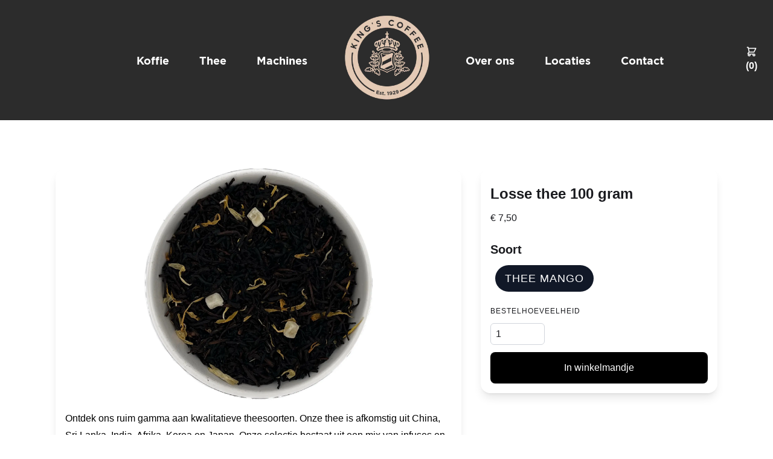

--- FILE ---
content_type: text/html; charset=utf-8
request_url: https://kings-koffie.be/products/losse-ceylon-100g-v40495050424374
body_size: 5691
content:
<!DOCTYPE html><html lang="nl"><head><meta charSet="utf-8"/><title>Losse thee 100 gram - King&#x27;s Koffie</title><link rel="icon" href="/images/color-inverted-2-square-p-500.png" type="image/png"/><meta content="width=device-width, initial-scale=1" name="viewport"/><link href="/images/color-inverted-2-square-p-500.png" rel="shortcut icon" type="image/png"/><link href="/images/webclip.png" rel="apple-touch-icon"/><meta name="description" content="Ontdek ons ruim gamma aan kwalitatieve theesoorten. Onze thee is afkomstig uit China, Sri Lanka, India, Afrika, Korea en Japan. Onze selectie bestaat uit een mix van infuses en thee."/><meta property="og:type" content="website"/><meta content="Losse thee 100 gram - King&#x27;s Koffie" property="og:title"/><meta property="og:description" content="Ontdek ons ruim gamma aan kwalitatieve theesoorten. Onze thee is afkomstig uit China, Sri Lanka, India, Afrika, Korea en Japan. Onze selectie bestaat uit een mix van infuses en thee."/><meta property="og:image" content="https://cdn.shopify.com/s/files/1/0564/4061/9062/products/image_b976ad76-ce0c-4b60-8746-4d97c3d6d32d.heic?v=1666814022"/><meta name="twitter:card" content="summary_large_image"/><meta property="twitter:domain" content="kings-koffie.be"/><meta content="Losse thee 100 gram - King&#x27;s Koffie" property="twitter:title"/><meta name="next-head-count" content="14"/><link rel="preload" href="/_next/static/css/235813e51060e348.css" as="style"/><link rel="stylesheet" href="/_next/static/css/235813e51060e348.css" data-n-g=""/><noscript data-n-css=""></noscript><script defer="" nomodule="" src="/_next/static/chunks/polyfills-c67a75d1b6f99dc8.js"></script><script src="/_next/static/chunks/webpack-d7b038a63b619762.js" defer=""></script><script src="/_next/static/chunks/framework-a87821de553db91d.js" defer=""></script><script src="/_next/static/chunks/main-f40da5c9785aa887.js" defer=""></script><script src="/_next/static/chunks/pages/_app-b86012dc29046a8b.js" defer=""></script><script src="/_next/static/chunks/717-0fa7a824f8b0f29a.js" defer=""></script><script src="/_next/static/chunks/pages/products/%5Bproduct%5D-0b1b0f3a5e431027.js" defer=""></script><script src="/_next/static/Ip4rF9gOxrhKoCLJpfcL6/_buildManifest.js" defer=""></script><script src="/_next/static/Ip4rF9gOxrhKoCLJpfcL6/_ssgManifest.js" defer=""></script></head><body><div id="__next"><div><div id="navbar-king" data-w-id="9e6af630-7a64-9fe6-3eda-4504b0562a2d" class="div-block-20" style="background-color:rgb(44, 44, 44, 1);z-index:10"><div class="div-block-21"><a class="link-block-3 w-inline-block" href="/koffie"><p class="navigatie-link">Koffie</p></a><a class="link-block-3 w-inline-block" href="/thee"><p class="navigatie-link">Thee</p></a><a class="link-block-3 w-inline-block" href="/machines"><p class="navigatie-link">Machines</p></a></div><div class="div-block-23" style="margin-left:30px;margin-right:30px"><a href="/" class="w-inline-block"><span style="box-sizing:border-box;display:inline-block;overflow:hidden;width:initial;height:initial;background:none;opacity:1;border:0;margin:0;padding:0;position:relative;max-width:100%"><span style="box-sizing:border-box;display:block;width:initial;height:initial;background:none;opacity:1;border:0;margin:0;padding:0;max-width:100%"><img style="display:block;max-width:100%;width:initial;height:initial;background:none;opacity:1;border:0;margin:0;padding:0" alt="" aria-hidden="true" src="data:image/svg+xml,%3csvg%20xmlns=%27http://www.w3.org/2000/svg%27%20version=%271.1%27%20width=%27152%27%20height=%27150%27/%3e"/></span><img alt="" src="[data-uri]" decoding="async" data-nimg="intrinsic" class="image-8" style="position:absolute;top:0;left:0;bottom:0;right:0;box-sizing:border-box;padding:0;border:none;margin:auto;display:block;width:0;height:0;min-width:100%;max-width:100%;min-height:100%;max-height:100%"/><noscript><img alt="" srcSet="/_next/image?url=%2Fimages%2Flogo_Square.png&amp;w=256&amp;q=75 1x, /_next/image?url=%2Fimages%2Flogo_Square.png&amp;w=384&amp;q=75 2x" src="/_next/image?url=%2Fimages%2Flogo_Square.png&amp;w=384&amp;q=75" decoding="async" data-nimg="intrinsic" style="position:absolute;top:0;left:0;bottom:0;right:0;box-sizing:border-box;padding:0;border:none;margin:auto;display:block;width:0;height:0;min-width:100%;max-width:100%;min-height:100%;max-height:100%" class="image-8" loading="lazy"/></noscript></span></a></div><div class="div-block-22"><a class="link-block-3 w-inline-block" href="/info"><p class="navigatie-link">Over ons</p></a><a class="link-block-3 w-inline-block" href="/locaties"><p class="navigatie-link">Locaties</p></a><a class="link-block-3 w-inline-block" href="/contact"><p class="navigatie-link">Contact</p></a></div><div class="div-block-26 hover:text-white"><a class="link-4 cursor-pointer no-underline "><svg xmlns="http://www.w3.org/2000/svg" fill="none" viewBox="0 0 24 24" stroke-width="2" stroke="currentColor" aria-hidden="true"><path stroke-linecap="round" stroke-linejoin="round" d="M3 3h2l.4 2M7 13h10l4-8H5.4M7 13L5.4 5M7 13l-2.293 2.293c-.63.63-.184 1.707.707 1.707H17m0 0a2 2 0 100 4 2 2 0 000-4zm-8 2a2 2 0 11-4 0 2 2 0 014 0z"></path></svg> (<!-- -->0<!-- -->)<!-- --></a></div></div><main><div class="py-12 sm:pt-20"><div><div class="flex flex-col justify-center items-center space-y-8 md:flex-row md:items-start md:space-y-0 md:space-x-4 lg:space-x-8 max-w6xl w-11/12 mx-auto "><div class="w-full max-w-2xl bg-white rounded-2xl overflow-hidden shadow-lg md:w-3/4"><div class="relative w-full h-96"><div class="swiper h-96 rounded-2xl" style="--swiper-navigation-color:#000;--swiper-pagination-color:#000"><div class="swiper-wrapper"><div class="swiper-slide"><span style="box-sizing:border-box;display:block;overflow:hidden;width:initial;height:initial;background:none;opacity:1;border:0;margin:0;padding:0;position:absolute;top:0;left:0;bottom:0;right:0"><img src="[data-uri]" decoding="async" data-nimg="fill" style="position:absolute;top:0;left:0;bottom:0;right:0;box-sizing:border-box;padding:0;border:none;margin:auto;display:block;width:0;height:0;min-width:100%;max-width:100%;min-height:100%;max-height:100%;object-fit:contain"/><noscript><img sizes="100vw" srcSet="/_next/image?url=https%3A%2F%2Fcdn.shopify.com%2Fs%2Ffiles%2F1%2F0564%2F4061%2F9062%2Fproducts%2Fimage_1b78fefc-39f7-490e-b469-90ed0b7a78ec.jpg%3Fv%3D1666955618&amp;w=640&amp;q=75 640w, /_next/image?url=https%3A%2F%2Fcdn.shopify.com%2Fs%2Ffiles%2F1%2F0564%2F4061%2F9062%2Fproducts%2Fimage_1b78fefc-39f7-490e-b469-90ed0b7a78ec.jpg%3Fv%3D1666955618&amp;w=750&amp;q=75 750w, /_next/image?url=https%3A%2F%2Fcdn.shopify.com%2Fs%2Ffiles%2F1%2F0564%2F4061%2F9062%2Fproducts%2Fimage_1b78fefc-39f7-490e-b469-90ed0b7a78ec.jpg%3Fv%3D1666955618&amp;w=828&amp;q=75 828w, /_next/image?url=https%3A%2F%2Fcdn.shopify.com%2Fs%2Ffiles%2F1%2F0564%2F4061%2F9062%2Fproducts%2Fimage_1b78fefc-39f7-490e-b469-90ed0b7a78ec.jpg%3Fv%3D1666955618&amp;w=1080&amp;q=75 1080w, /_next/image?url=https%3A%2F%2Fcdn.shopify.com%2Fs%2Ffiles%2F1%2F0564%2F4061%2F9062%2Fproducts%2Fimage_1b78fefc-39f7-490e-b469-90ed0b7a78ec.jpg%3Fv%3D1666955618&amp;w=1200&amp;q=75 1200w, /_next/image?url=https%3A%2F%2Fcdn.shopify.com%2Fs%2Ffiles%2F1%2F0564%2F4061%2F9062%2Fproducts%2Fimage_1b78fefc-39f7-490e-b469-90ed0b7a78ec.jpg%3Fv%3D1666955618&amp;w=1920&amp;q=75 1920w, /_next/image?url=https%3A%2F%2Fcdn.shopify.com%2Fs%2Ffiles%2F1%2F0564%2F4061%2F9062%2Fproducts%2Fimage_1b78fefc-39f7-490e-b469-90ed0b7a78ec.jpg%3Fv%3D1666955618&amp;w=2048&amp;q=75 2048w, /_next/image?url=https%3A%2F%2Fcdn.shopify.com%2Fs%2Ffiles%2F1%2F0564%2F4061%2F9062%2Fproducts%2Fimage_1b78fefc-39f7-490e-b469-90ed0b7a78ec.jpg%3Fv%3D1666955618&amp;w=3840&amp;q=75 3840w" src="/_next/image?url=https%3A%2F%2Fcdn.shopify.com%2Fs%2Ffiles%2F1%2F0564%2F4061%2F9062%2Fproducts%2Fimage_1b78fefc-39f7-490e-b469-90ed0b7a78ec.jpg%3Fv%3D1666955618&amp;w=3840&amp;q=75" decoding="async" data-nimg="fill" style="position:absolute;top:0;left:0;bottom:0;right:0;box-sizing:border-box;padding:0;border:none;margin:auto;display:block;width:0;height:0;min-width:100%;max-width:100%;min-height:100%;max-height:100%;object-fit:contain" loading="lazy"/></noscript></span></div></div><div class="swiper-button-prev"></div><div class="swiper-button-next"></div><div class="swiper-pagination"></div></div></div><div class="mx-4 mt-4"><p><span>Ontdek ons ruim gamma aan kwalitatieve theesoorten. Onze thee is afkomstig uit China, Sri Lanka, India, Afrika, Korea en Japan. Onze selectie bestaat uit een mix van infuses en thee. </span></p>
<p> </p>
<p><br></p></div></div><div class="rounded-2xl p-4 shadow-lg flex flex-col w-full md:w-1/3 sticky" id="product-form"><h2 class="text-2xl font-bold">Losse thee 100 gram</h2><span class="pb-3">€ 7,50</span><fieldset class="mt-3"><legend class="text-xl font-semibold">Soort</legend><div class="inline-flex items-center flex-wrap"><label for="soort" class="flex items-center space-x-2"><input class="sr-only" type="radio" id="soort" name="option-Soort" disabled="" checked="" value="Thee Mango"/><div class="p-2 mt-3 text-lg rounded-full block mr-3 text-white bg-gray-900"><span class="px-2">Thee Mango</span></div></label></div></fieldset><label class="mt-3">Bestelhoeveelheid</label><input type="number" class="w-1/4 p-2 border border-gray-300 rounded-md" min="1" max="10" id="order_amount" value="1"/><button class="bg-black rounded-lg text-white px-2 py-3 hover:bg-gray-800 mt-3">In winkelmandje</button></div></div></div></div></main><section class="footer-dark wf-section"><div class="container-6"><div class="footer-wrapper"><a href="#" class="footer-brand w-inline-block"><span style="box-sizing:border-box;display:inline-block;overflow:hidden;width:initial;height:initial;background:none;opacity:1;border:0;margin:0;padding:0;position:relative;max-width:100%"><span style="box-sizing:border-box;display:block;width:initial;height:initial;background:none;opacity:1;border:0;margin:0;padding:0;max-width:100%"><img style="display:block;max-width:100%;width:initial;height:initial;background:none;opacity:1;border:0;margin:0;padding:0" alt="" aria-hidden="true" src="data:image/svg+xml,%3csvg%20xmlns=%27http://www.w3.org/2000/svg%27%20version=%271.1%27%20width=%27100%27%20height=%27100%27/%3e"/></span><img alt="Kings Coffee Logo" src="[data-uri]" decoding="async" data-nimg="intrinsic" style="position:absolute;top:0;left:0;bottom:0;right:0;box-sizing:border-box;padding:0;border:none;margin:auto;display:block;width:0;height:0;min-width:100%;max-width:100%;min-height:100%;max-height:100%"/><noscript><img alt="Kings Coffee Logo" srcSet="/_next/image?url=%2Fimages%2Fcolor-inverted-2-square.png&amp;w=128&amp;q=75 1x, /_next/image?url=%2Fimages%2Fcolor-inverted-2-square.png&amp;w=256&amp;q=75 2x" src="/_next/image?url=%2Fimages%2Fcolor-inverted-2-square.png&amp;w=256&amp;q=75" decoding="async" data-nimg="intrinsic" style="position:absolute;top:0;left:0;bottom:0;right:0;box-sizing:border-box;padding:0;border:none;margin:auto;display:block;width:0;height:0;min-width:100%;max-width:100%;min-height:100%;max-height:100%" loading="lazy"/></noscript></span></a><div class="footer-content"><div id="w-node-e0501149-7b65-d582-0d5e-72e50fc9f60f-0fc9f609" class="footer-block"><div class="title-small">Company</div><a href="/info" class="footer-link-3">Wie zijn we</a><a href="/info" class="footer-link-3">Historie</a><a href="/locaties" class="footer-link-3">Locaties</a></div><div id="w-node-e0501149-7b65-d582-0d5e-72e50fc9f618-0fc9f609" class="footer-block"><div class="title-small">Producten</div><a href="/koffie" class="footer-link-3">Koffie</a><a href="/thee" class="footer-link-3">Thee</a><a href="/machines" class="footer-link-3">Machines</a></div><div id="w-node-e0501149-7b65-d582-0d5e-72e50fc9f623-0fc9f609" class="footer-block"><div class="title-small">Legal</div><a href="/contact" class="footer-link-3">Contact</a><a href="/legal/AlgemeneVoorwaarden.pdf" target="_blank" class="footer-link-3">Algemene voorwaarden</a><div class="footer-social-block"><a href="https://www.facebook.com/Kingscoffeecompany/" target="_blank" class="footer-social-link w-inline-block"><svg aria-hidden="true" focusable="false" data-prefix="fab" data-icon="facebook" class="svg-inline--fa fa-facebook " role="img" xmlns="http://www.w3.org/2000/svg" viewBox="0 0 512 512"><path fill="currentColor" d="M504 256C504 119 393 8 256 8S8 119 8 256c0 123.78 90.69 226.38 209.25 245V327.69h-63V256h63v-54.64c0-62.15 37-96.48 93.67-96.48 27.14 0 55.52 4.84 55.52 4.84v61h-31.28c-30.8 0-40.41 19.12-40.41 38.73V256h68.78l-11 71.69h-57.78V501C413.31 482.38 504 379.78 504 256z"></path></svg></a><a href="https://www.instagram.com/kingscoffeecompany/" target="_blank" class="footer-social-link w-inline-block"><svg aria-hidden="true" focusable="false" data-prefix="fab" data-icon="instagram" class="svg-inline--fa fa-instagram " role="img" xmlns="http://www.w3.org/2000/svg" viewBox="0 0 448 512"><path fill="currentColor" d="M224.1 141c-63.6 0-114.9 51.3-114.9 114.9s51.3 114.9 114.9 114.9S339 319.5 339 255.9 287.7 141 224.1 141zm0 189.6c-41.1 0-74.7-33.5-74.7-74.7s33.5-74.7 74.7-74.7 74.7 33.5 74.7 74.7-33.6 74.7-74.7 74.7zm146.4-194.3c0 14.9-12 26.8-26.8 26.8-14.9 0-26.8-12-26.8-26.8s12-26.8 26.8-26.8 26.8 12 26.8 26.8zm76.1 27.2c-1.7-35.9-9.9-67.7-36.2-93.9-26.2-26.2-58-34.4-93.9-36.2-37-2.1-147.9-2.1-184.9 0-35.8 1.7-67.6 9.9-93.9 36.1s-34.4 58-36.2 93.9c-2.1 37-2.1 147.9 0 184.9 1.7 35.9 9.9 67.7 36.2 93.9s58 34.4 93.9 36.2c37 2.1 147.9 2.1 184.9 0 35.9-1.7 67.7-9.9 93.9-36.2 26.2-26.2 34.4-58 36.2-93.9 2.1-37 2.1-147.8 0-184.8zM398.8 388c-7.8 19.6-22.9 34.7-42.6 42.6-29.5 11.7-99.5 9-132.1 9s-102.7 2.6-132.1-9c-19.6-7.8-34.7-22.9-42.6-42.6-11.7-29.5-9-99.5-9-132.1s-2.6-102.7 9-132.1c7.8-19.6 22.9-34.7 42.6-42.6 29.5-11.7 99.5-9 132.1-9s102.7-2.6 132.1 9c19.6 7.8 34.7 22.9 42.6 42.6 11.7 29.5 9 99.5 9 132.1s2.7 102.7-9 132.1z"></path></svg></a></div></div></div></div></div><div class="footer-divider"></div><div class="footer-copyright-center">Copyright © <!-- -->2026<!-- --> King&#x27;s Coffee Company  - BE 0429 990 508<!-- --><a class="no-underline" target="_blank" href="https://debuck.eu">Powered by De Buck IT-Solutions - version 23/08/2025</a></div></section></div></div><script id="__NEXT_DATA__" type="application/json">{"props":{"pageProps":{"product":{"collections":{"edges":[{"node":{"products":{"edges":[{"node":{"priceRange":{"minVariantPrice":{"amount":"7.5"}},"handle":"losse-ceylon-100g","title":"Losse thee 100 gram","id":"gid://shopify/Product/6837984329782","images":{"edges":[{"node":{"id":"gid://shopify/ProductImage/31623785021494","url":"https://cdn.shopify.com/s/files/1/0564/4061/9062/products/image_b976ad76-ce0c-4b60-8746-4d97c3d6d32d.heic?v=1666814022","altText":null}},{"node":{"id":"gid://shopify/ProductImage/31635701530678","url":"https://cdn.shopify.com/s/files/1/0564/4061/9062/products/image_99d8d4a3-2a18-4709-8da2-8ca2533caca6.jpg?v=1666951232","altText":null}},{"node":{"id":"gid://shopify/ProductImage/31635708641334","url":"https://cdn.shopify.com/s/files/1/0564/4061/9062/products/image_a45c29e1-6b82-4406-ac2b-1aaa8994c2be.jpg?v=1666951356","altText":null}},{"node":{"id":"gid://shopify/ProductImage/31635937460278","url":"https://cdn.shopify.com/s/files/1/0564/4061/9062/products/image_2b0fb12c-c892-4695-aeae-8ae5d28de00f.jpg?v=1666955087","altText":null}},{"node":{"id":"gid://shopify/ProductImage/31635947159606","url":"https://cdn.shopify.com/s/files/1/0564/4061/9062/products/image_82ed49d8-5909-41ed-9102-730635a4f66a.jpg?v=1666955239","altText":null}}]}}},{"node":{"priceRange":{"minVariantPrice":{"amount":"10.0"}},"handle":"theezeefje","title":"Theezeefje","id":"gid://shopify/Product/6883757228086","images":{"edges":[{"node":{"id":"gid://shopify/ProductImage/31637254340662","url":"https://cdn.shopify.com/s/files/1/0564/4061/9062/products/image_3b20d8a3-5b9e-475c-a80a-9cf7d215ffcc.jpg?v=1666971358","altText":null}},{"node":{"id":"gid://shopify/ProductImage/31644997517366","url":"https://cdn.shopify.com/s/files/1/0564/4061/9062/products/54200810_1.webp?v=1667121132","altText":null}}]}}},{"node":{"priceRange":{"minVariantPrice":{"amount":"10.0"}},"handle":"thee-zakjes-100st","title":"Thee Zakjes","id":"gid://shopify/Product/6841981370422","images":{"edges":[{"node":{"id":"gid://shopify/ProductImage/31624755675190","url":"https://cdn.shopify.com/s/files/1/0564/4061/9062/products/1fc5a6d27150ff0cc69365d0c513103b640b600e.webp?v=1666826562","altText":null}}]}}}]}}}]},"id":"gid://shopify/Product/6837984329782","title":"Losse thee 100 gram","handle":"losse-ceylon-100g","description":"Ontdek ons ruim gamma aan kwalitatieve theesoorten. Onze thee is afkomstig uit China, Sri Lanka, India, Afrika, Korea en Japan. Onze selectie bestaat uit een mix van infuses en thee.","descriptionHtml":"\u003cp\u003e\u003cspan\u003eOntdek ons ruim gamma aan kwalitatieve theesoorten. Onze thee is afkomstig uit China, Sri Lanka, India, Afrika, Korea en Japan. Onze selectie bestaat uit een mix van infuses en thee. \u003c/span\u003e\u003c/p\u003e\n\u003cp\u003e \u003c/p\u003e\n\u003cp\u003e\u003cbr\u003e\u003c/p\u003e","images":{"edges":[{"node":{"id":"gid://shopify/ProductImage/31623785021494","url":"https://cdn.shopify.com/s/files/1/0564/4061/9062/products/image_b976ad76-ce0c-4b60-8746-4d97c3d6d32d.heic?v=1666814022","altText":null}},{"node":{"id":"gid://shopify/ProductImage/31635701530678","url":"https://cdn.shopify.com/s/files/1/0564/4061/9062/products/image_99d8d4a3-2a18-4709-8da2-8ca2533caca6.jpg?v=1666951232","altText":null}},{"node":{"id":"gid://shopify/ProductImage/31635708641334","url":"https://cdn.shopify.com/s/files/1/0564/4061/9062/products/image_a45c29e1-6b82-4406-ac2b-1aaa8994c2be.jpg?v=1666951356","altText":null}},{"node":{"id":"gid://shopify/ProductImage/31635937460278","url":"https://cdn.shopify.com/s/files/1/0564/4061/9062/products/image_2b0fb12c-c892-4695-aeae-8ae5d28de00f.jpg?v=1666955087","altText":null}},{"node":{"id":"gid://shopify/ProductImage/31635947159606","url":"https://cdn.shopify.com/s/files/1/0564/4061/9062/products/image_82ed49d8-5909-41ed-9102-730635a4f66a.jpg?v=1666955239","altText":null}}]},"options":[{"name":"Soort","values":["Kamille","Munt","Linde","Earl Grey","Rozenbottel Hibiscus","Groene Thee","Bosvruchten","Tropische vruchten","Fruit Garden","Lovely lemon","Hazelnut Redbush","Sencha rode vruchten","Fruit met gember","Blue Earl Grey","Oriental Spiced Green","Luchtwegen","Sencha Gember Citroen","Thee Mango","Lovely Lemon"],"id":"gid://shopify/ProductOption/8823444570166"}],"variants":{"edges":[{"node":{"selectedOptions":[{"name":"Soort","value":"Kamille"}],"image":{"url":"https://cdn.shopify.com/s/files/1/0564/4061/9062/products/image_99d8d4a3-2a18-4709-8da2-8ca2533caca6.jpg?v=1666951232","altText":null},"title":"Kamille","id":"gid://shopify/ProductVariant/40469640773686","availableForSale":true,"price":{"amount":"7.5","currencyCode":"EUR"}}},{"node":{"selectedOptions":[{"name":"Soort","value":"Munt"}],"image":{"url":"https://cdn.shopify.com/s/files/1/0564/4061/9062/products/image_a45c29e1-6b82-4406-ac2b-1aaa8994c2be.jpg?v=1666951356","altText":null},"title":"Munt","id":"gid://shopify/ProductVariant/40495049900086","availableForSale":true,"price":{"amount":"7.5","currencyCode":"EUR"}}},{"node":{"selectedOptions":[{"name":"Soort","value":"Linde"}],"image":{"url":"https://cdn.shopify.com/s/files/1/0564/4061/9062/products/image_2b0fb12c-c892-4695-aeae-8ae5d28de00f.jpg?v=1666955087","altText":null},"title":"Linde","id":"gid://shopify/ProductVariant/40495049932854","availableForSale":true,"price":{"amount":"7.5","currencyCode":"EUR"}}},{"node":{"selectedOptions":[{"name":"Soort","value":"Earl Grey"}],"image":{"url":"https://cdn.shopify.com/s/files/1/0564/4061/9062/products/image_0069bca5-9cab-40aa-9934-1d53bcd2d153.jpg?v=1666955377","altText":null},"title":"Earl Grey","id":"gid://shopify/ProductVariant/40495049965622","availableForSale":true,"price":{"amount":"7.5","currencyCode":"EUR"}}},{"node":{"selectedOptions":[{"name":"Soort","value":"Rozenbottel Hibiscus"}],"image":{"url":"https://cdn.shopify.com/s/files/1/0564/4061/9062/products/image_90ab3981-032e-48c7-aae1-a2955ae18198.jpg?v=1678834868","altText":null},"title":"Rozenbottel Hibiscus","id":"gid://shopify/ProductVariant/40495049998390","availableForSale":true,"price":{"amount":"7.5","currencyCode":"EUR"}}},{"node":{"selectedOptions":[{"name":"Soort","value":"Groene Thee"}],"image":{"url":"https://cdn.shopify.com/s/files/1/0564/4061/9062/products/image_3b2d1c32-73b4-412a-8c79-b4718a311fcb.jpg?v=1666969614","altText":null},"title":"Groene Thee","id":"gid://shopify/ProductVariant/40495050031158","availableForSale":true,"price":{"amount":"7.5","currencyCode":"EUR"}}},{"node":{"selectedOptions":[{"name":"Soort","value":"Bosvruchten"}],"image":{"url":"https://cdn.shopify.com/s/files/1/0564/4061/9062/products/image_b976ad76-ce0c-4b60-8746-4d97c3d6d32d.heic?v=1666814022","altText":null},"title":"Bosvruchten","id":"gid://shopify/ProductVariant/40495050063926","availableForSale":true,"price":{"amount":"7.5","currencyCode":"EUR"}}},{"node":{"selectedOptions":[{"name":"Soort","value":"Tropische vruchten"}],"image":{"url":"https://cdn.shopify.com/s/files/1/0564/4061/9062/products/image_6a602065-578d-4ad7-9117-72107e7c668c.jpg?v=1666955741","altText":null},"title":"Tropische vruchten","id":"gid://shopify/ProductVariant/40495050096694","availableForSale":true,"price":{"amount":"7.5","currencyCode":"EUR"}}},{"node":{"selectedOptions":[{"name":"Soort","value":"Fruit Garden"}],"image":{"url":"https://cdn.shopify.com/s/files/1/0564/4061/9062/products/image_82ed49d8-5909-41ed-9102-730635a4f66a.jpg?v=1666955239","altText":null},"title":"Fruit Garden","id":"gid://shopify/ProductVariant/40495050129462","availableForSale":true,"price":{"amount":"7.5","currencyCode":"EUR"}}},{"node":{"selectedOptions":[{"name":"Soort","value":"Lovely lemon"}],"image":{"url":"https://cdn.shopify.com/s/files/1/0564/4061/9062/products/image_0d40b695-0497-4091-ac72-4cc70b80e61c.jpg?v=1666970165","altText":null},"title":"Lovely lemon","id":"gid://shopify/ProductVariant/40495050162230","availableForSale":true,"price":{"amount":"7.5","currencyCode":"EUR"}}},{"node":{"selectedOptions":[{"name":"Soort","value":"Hazelnut Redbush"}],"image":{"url":"https://cdn.shopify.com/s/files/1/0564/4061/9062/products/image_88acb741-bf6f-4fd0-87d1-5f33d8e15d78.jpg?v=1666969867","altText":null},"title":"Hazelnut Redbush","id":"gid://shopify/ProductVariant/40495050194998","availableForSale":true,"price":{"amount":"7.5","currencyCode":"EUR"}}},{"node":{"selectedOptions":[{"name":"Soort","value":"Sencha rode vruchten"}],"image":{"url":"https://cdn.shopify.com/s/files/1/0564/4061/9062/products/image_e5d240af-2809-442b-a195-9d3b82481e50.jpg?v=1678834931","altText":null},"title":"Sencha rode vruchten","id":"gid://shopify/ProductVariant/40495050227766","availableForSale":true,"price":{"amount":"7.5","currencyCode":"EUR"}}},{"node":{"selectedOptions":[{"name":"Soort","value":"Fruit met gember"}],"image":{"url":"https://cdn.shopify.com/s/files/1/0564/4061/9062/products/image_e9cabe92-b670-449a-b30c-03bcdb719ce8.jpg?v=1666955495","altText":null},"title":"Fruit met gember","id":"gid://shopify/ProductVariant/40495050260534","availableForSale":true,"price":{"amount":"7.5","currencyCode":"EUR"}}},{"node":{"selectedOptions":[{"name":"Soort","value":"Blue Earl Grey"}],"image":{"url":"https://cdn.shopify.com/s/files/1/0564/4061/9062/products/image_b976ad76-ce0c-4b60-8746-4d97c3d6d32d.heic?v=1666814022","altText":null},"title":"Blue Earl Grey","id":"gid://shopify/ProductVariant/40495050293302","availableForSale":true,"price":{"amount":"7.5","currencyCode":"EUR"}}},{"node":{"selectedOptions":[{"name":"Soort","value":"Oriental Spiced Green"}],"image":{"url":"https://cdn.shopify.com/s/files/1/0564/4061/9062/products/image_b976ad76-ce0c-4b60-8746-4d97c3d6d32d.heic?v=1666814022","altText":null},"title":"Oriental Spiced Green","id":"gid://shopify/ProductVariant/40495050326070","availableForSale":true,"price":{"amount":"7.5","currencyCode":"EUR"}}},{"node":{"selectedOptions":[{"name":"Soort","value":"Luchtwegen"}],"image":{"url":"https://cdn.shopify.com/s/files/1/0564/4061/9062/products/image_b976ad76-ce0c-4b60-8746-4d97c3d6d32d.heic?v=1666814022","altText":null},"title":"Luchtwegen","id":"gid://shopify/ProductVariant/40495050358838","availableForSale":true,"price":{"amount":"8.5","currencyCode":"EUR"}}},{"node":{"selectedOptions":[{"name":"Soort","value":"Sencha Gember Citroen"}],"image":{"url":"https://cdn.shopify.com/s/files/1/0564/4061/9062/products/image_b976ad76-ce0c-4b60-8746-4d97c3d6d32d.heic?v=1666814022","altText":null},"title":"Sencha Gember Citroen","id":"gid://shopify/ProductVariant/40495050391606","availableForSale":true,"price":{"amount":"7.5","currencyCode":"EUR"}}},{"node":{"selectedOptions":[{"name":"Soort","value":"Thee Mango"}],"image":{"url":"https://cdn.shopify.com/s/files/1/0564/4061/9062/products/image_1b78fefc-39f7-490e-b469-90ed0b7a78ec.jpg?v=1666955618","altText":null},"title":"Thee Mango","id":"gid://shopify/ProductVariant/40495050424374","availableForSale":true,"price":{"amount":"7.5","currencyCode":"EUR"}}},{"node":{"selectedOptions":[{"name":"Soort","value":"Lovely Lemon"}],"image":{"url":"https://cdn.shopify.com/s/files/1/0564/4061/9062/products/image_b976ad76-ce0c-4b60-8746-4d97c3d6d32d.heic?v=1666814022","altText":null},"title":"Lovely Lemon","id":"gid://shopify/ProductVariant/40495050457142","availableForSale":true,"price":{"amount":"7.5","currencyCode":"EUR"}}}]}},"variant":{"node":{"selectedOptions":[{"name":"Soort","value":"Thee Mango"}],"image":{"url":"https://cdn.shopify.com/s/files/1/0564/4061/9062/products/image_1b78fefc-39f7-490e-b469-90ed0b7a78ec.jpg?v=1666955618","altText":null},"title":"Thee Mango","id":"gid://shopify/ProductVariant/40495050424374","availableForSale":true,"price":{"amount":"7.5","currencyCode":"EUR"}}}},"__N_SSG":true},"page":"/products/[product]","query":{"product":"losse-ceylon-100g-v40495050424374"},"buildId":"Ip4rF9gOxrhKoCLJpfcL6","isFallback":false,"gsp":true,"locale":"nl","locales":["nl"],"defaultLocale":"nl","scriptLoader":[]}</script></body></html>

--- FILE ---
content_type: text/css; charset=utf-8
request_url: https://kings-koffie.be/_next/static/css/235813e51060e348.css
body_size: 32600
content:
/*
! tailwindcss v3.1.8 | MIT License | https://tailwindcss.com
*/*,:after,:before{box-sizing:border-box;border:0 solid #e5e7eb}:after,:before{--tw-content:""}html{line-height:1.5;-moz-tab-size:4;-o-tab-size:4;tab-size:4;font-family:ui-sans-serif,system-ui,-apple-system,BlinkMacSystemFont,Segoe UI,Roboto,Helvetica Neue,Arial,Noto Sans,sans-serif,Apple Color Emoji,Segoe UI Emoji,Segoe UI Symbol,Noto Color Emoji}body{line-height:inherit}hr{color:inherit;border-top-width:1px}abbr:where([title]){-webkit-text-decoration:underline dotted;text-decoration:underline dotted}h1,h2,h3,h4,h5,h6{font-size:inherit;font-weight:inherit}a{color:inherit;text-decoration:inherit}b,strong{font-weight:bolder}code,kbd,pre,samp{font-family:ui-monospace,SFMono-Regular,Menlo,Monaco,Consolas,Liberation Mono,Courier New,monospace}table{text-indent:0;border-color:inherit}button,input,optgroup,select,textarea{font-family:inherit;font-size:100%;font-weight:inherit;line-height:inherit;padding:0}[type=button],[type=reset],[type=submit],button{-webkit-appearance:button;background-color:transparent;background-image:none}:-moz-focusring{outline:auto}:-moz-ui-invalid{box-shadow:none}progress{vertical-align:baseline}::-webkit-inner-spin-button,::-webkit-outer-spin-button{height:auto}[type=search]{-webkit-appearance:textfield;outline-offset:-2px}::-webkit-search-decoration{-webkit-appearance:none}::-webkit-file-upload-button{-webkit-appearance:button;font:inherit}summary{display:list-item}blockquote,dd,dl,figure,h1,h2,h3,h4,h5,h6,hr,p,pre{margin:0}menu,ol,ul{list-style:none;margin:0;padding:0}textarea{resize:vertical}input::-moz-placeholder,textarea::-moz-placeholder{opacity:1;color:#9ca3af}input::placeholder,textarea::placeholder{opacity:1;color:#9ca3af}[role=button],button{cursor:pointer}:disabled{cursor:default}audio,canvas,embed,iframe,img,object,svg,video{display:block;vertical-align:middle}img,video{max-width:100%;height:auto}:root,[data-theme]{background-color:hsla(var(--b1)/var(--tw-bg-opacity,1));color:hsla(var(--bc)/var(--tw-text-opacity,1))}html{-webkit-tap-highlight-color:transparent}:root{--p:259 94% 51%;--pf:259 94% 41%;--sf:314 100% 38%;--af:174 60% 41%;--nf:219 14% 22%;--in:198 93% 60%;--su:158 64% 52%;--wa:43 96% 56%;--er:0 91% 71%;--inc:198 100% 12%;--suc:158 100% 10%;--wac:43 100% 11%;--erc:0 100% 14%;--rounded-box:1rem;--rounded-btn:0.5rem;--rounded-badge:1.9rem;--animation-btn:0.25s;--animation-input:.2s;--btn-text-case:uppercase;--btn-focus-scale:0.95;--border-btn:1px;--tab-border:1px;--tab-radius:0.5rem;--pc:0 0% 100%;--s:314 100% 47%;--sc:0 0% 100%;--a:174 60% 51%;--ac:175 44% 15%;--n:219 14% 28%;--nc:0 0% 100%;--b1:0 0% 100%;--b2:0 0% 95%;--b3:180 2% 90%;--bc:215 28% 17%}@media (prefers-color-scheme:dark){:root{--p:262 80% 50%;--pf:262 80% 40%;--sf:316 70% 40%;--af:175 70% 33%;--in:198 93% 60%;--su:158 64% 52%;--wa:43 96% 56%;--er:0 91% 71%;--inc:198 100% 12%;--suc:158 100% 10%;--wac:43 100% 11%;--erc:0 100% 14%;--rounded-box:1rem;--rounded-btn:0.5rem;--rounded-badge:1.9rem;--animation-btn:0.25s;--animation-input:.2s;--btn-text-case:uppercase;--btn-focus-scale:0.95;--border-btn:1px;--tab-border:1px;--tab-radius:0.5rem;--pc:0 0% 100%;--s:316 70% 50%;--sc:0 0% 100%;--a:175 70% 41%;--ac:0 0% 100%;--n:218 18% 12%;--nf:223 17% 8%;--nc:220 13% 69%;--b1:220 18% 20%;--b2:220 17% 17%;--b3:219 18% 15%;--bc:220 13% 69%}}[data-theme=light]{--p:259 94% 51%;--pf:259 94% 41%;--sf:314 100% 38%;--af:174 60% 41%;--nf:219 14% 22%;--in:198 93% 60%;--su:158 64% 52%;--wa:43 96% 56%;--er:0 91% 71%;--inc:198 100% 12%;--suc:158 100% 10%;--wac:43 100% 11%;--erc:0 100% 14%;--rounded-box:1rem;--rounded-btn:0.5rem;--rounded-badge:1.9rem;--animation-btn:0.25s;--animation-input:.2s;--btn-text-case:uppercase;--btn-focus-scale:0.95;--border-btn:1px;--tab-border:1px;--tab-radius:0.5rem;--pc:0 0% 100%;--s:314 100% 47%;--sc:0 0% 100%;--a:174 60% 51%;--ac:175 44% 15%;--n:219 14% 28%;--nc:0 0% 100%;--b1:0 0% 100%;--b2:0 0% 95%;--b3:180 2% 90%;--bc:215 28% 17%}[data-theme=dark]{--p:262 80% 50%;--pf:262 80% 40%;--sf:316 70% 40%;--af:175 70% 33%;--in:198 93% 60%;--su:158 64% 52%;--wa:43 96% 56%;--er:0 91% 71%;--inc:198 100% 12%;--suc:158 100% 10%;--wac:43 100% 11%;--erc:0 100% 14%;--rounded-box:1rem;--rounded-btn:0.5rem;--rounded-badge:1.9rem;--animation-btn:0.25s;--animation-input:.2s;--btn-text-case:uppercase;--btn-focus-scale:0.95;--border-btn:1px;--tab-border:1px;--tab-radius:0.5rem;--pc:0 0% 100%;--s:316 70% 50%;--sc:0 0% 100%;--a:175 70% 41%;--ac:0 0% 100%;--n:218 18% 12%;--nf:223 17% 8%;--nc:220 13% 69%;--b1:220 18% 20%;--b2:220 17% 17%;--b3:219 18% 15%;--bc:220 13% 69%}[data-theme=cupcake]{--p:183 47% 59%;--pf:183 47% 47%;--sf:338 71% 62%;--af:39 84% 46%;--nf:280 46% 11%;--in:198 93% 60%;--su:158 64% 52%;--wa:43 96% 56%;--er:0 91% 71%;--pc:183 100% 12%;--sc:338 100% 16%;--ac:39 100% 12%;--nc:280 83% 83%;--inc:198 100% 12%;--suc:158 100% 10%;--wac:43 100% 11%;--erc:0 100% 14%;--rounded-box:1rem;--rounded-badge:1.9rem;--animation-btn:0.25s;--animation-input:.2s;--btn-text-case:uppercase;--btn-focus-scale:0.95;--border-btn:1px;--s:338 71% 78%;--a:39 84% 58%;--n:280 46% 14%;--b1:24 33% 97%;--b2:27 22% 92%;--b3:22 14% 89%;--bc:280 46% 14%;--rounded-btn:1.9rem;--tab-border:2px;--tab-radius:.5rem}[data-theme=bumblebee]{--p:41 74% 53%;--pf:41 74% 42%;--sf:50 94% 46%;--af:240 33% 11%;--nf:240 33% 11%;--b2:0 0% 90%;--b3:0 0% 81%;--in:198 93% 60%;--su:158 64% 52%;--wa:43 96% 56%;--er:0 91% 71%;--bc:0 0% 20%;--ac:240 60% 83%;--nc:240 60% 83%;--inc:198 100% 12%;--suc:158 100% 10%;--wac:43 100% 11%;--erc:0 100% 14%;--rounded-box:1rem;--rounded-btn:0.5rem;--rounded-badge:1.9rem;--animation-btn:0.25s;--animation-input:.2s;--btn-text-case:uppercase;--btn-focus-scale:0.95;--border-btn:1px;--tab-border:1px;--tab-radius:0.5rem;--pc:240 33% 14%;--s:50 94% 58%;--sc:240 33% 14%;--a:240 33% 14%;--n:240 33% 14%;--b1:0 0% 100%}[data-theme=emerald]{--p:141 50% 60%;--pf:141 50% 48%;--sf:219 96% 48%;--af:10 81% 45%;--nf:219 20% 20%;--b2:0 0% 90%;--b3:0 0% 81%;--in:198 93% 60%;--su:158 64% 52%;--wa:43 96% 56%;--er:0 91% 71%;--inc:198 100% 12%;--suc:158 100% 10%;--wac:43 100% 11%;--erc:0 100% 14%;--rounded-box:1rem;--rounded-btn:0.5rem;--rounded-badge:1.9rem;--btn-text-case:uppercase;--border-btn:1px;--tab-border:1px;--tab-radius:0.5rem;--pc:151 28% 19%;--s:219 96% 60%;--sc:210 20% 98%;--a:10 81% 56%;--ac:210 20% 98%;--n:219 20% 25%;--nc:210 20% 98%;--b1:0 0% 100%;--bc:219 20% 25%;--animation-btn:0;--animation-input:0;--btn-focus-scale:1}[data-theme=corporate]{--p:229 96% 64%;--pf:229 96% 51%;--sf:215 26% 47%;--af:154 49% 48%;--nf:233 27% 10%;--b2:0 0% 90%;--b3:0 0% 81%;--in:198 93% 60%;--su:158 64% 52%;--wa:43 96% 56%;--er:0 91% 71%;--pc:229 100% 93%;--sc:215 100% 12%;--ac:154 100% 12%;--inc:198 100% 12%;--suc:158 100% 10%;--wac:43 100% 11%;--erc:0 100% 14%;--btn-text-case:uppercase;--border-btn:1px;--tab-border:1px;--tab-radius:0.5rem;--s:215 26% 59%;--a:154 49% 60%;--n:233 27% 13%;--nc:210 38% 95%;--b1:0 0% 100%;--bc:233 27% 13%;--rounded-box:0.25rem;--rounded-btn:.125rem;--rounded-badge:.125rem;--animation-btn:0;--animation-input:0;--btn-focus-scale:1}[data-theme=synthwave]{--p:321 70% 69%;--pf:321 70% 55%;--sf:197 87% 52%;--af:48 89% 46%;--nf:253 61% 15%;--b2:254 59% 23%;--b3:254 59% 21%;--pc:321 100% 14%;--sc:197 100% 13%;--ac:48 100% 11%;--rounded-box:1rem;--rounded-btn:0.5rem;--rounded-badge:1.9rem;--animation-btn:0.25s;--animation-input:.2s;--btn-text-case:uppercase;--btn-focus-scale:0.95;--border-btn:1px;--tab-border:1px;--tab-radius:0.5rem;--s:197 87% 65%;--a:48 89% 57%;--n:253 61% 19%;--nc:260 60% 98%;--b1:254 59% 26%;--bc:260 60% 98%;--in:199 87% 64%;--inc:257 63% 17%;--su:168 74% 68%;--suc:257 63% 17%;--wa:48 89% 57%;--wac:257 63% 17%;--er:352 74% 57%;--erc:260 60% 98%}[data-theme=retro]{--p:3 74% 76%;--pf:3 74% 61%;--sf:145 27% 58%;--af:49 67% 61%;--nf:42 17% 34%;--inc:221 100% 91%;--suc:142 100% 87%;--wac:32 100% 9%;--erc:0 100% 90%;--animation-btn:0.25s;--animation-input:.2s;--btn-text-case:uppercase;--btn-focus-scale:0.95;--border-btn:1px;--tab-border:1px;--tab-radius:0.5rem;--pc:345 5% 15%;--s:145 27% 72%;--sc:345 5% 15%;--a:49 67% 76%;--ac:345 5% 15%;--n:42 17% 42%;--nc:45 47% 80%;--b1:45 47% 80%;--b2:45 37% 72%;--b3:42 36% 65%;--bc:345 5% 15%;--in:221 83% 53%;--su:142 76% 36%;--wa:32 95% 44%;--er:0 72% 51%;--rounded-box:0.4rem;--rounded-btn:0.4rem;--rounded-badge:0.4rem}[data-theme=cyberpunk]{font-family:ui-monospace,SFMono-Regular,Menlo,Monaco,Consolas,Liberation Mono,Courier New,monospace;--pf:345 100% 58%;--sf:195 80% 56%;--af:276 74% 57%;--nf:57 100% 10%;--b2:56 100% 45%;--b3:56 100% 41%;--in:198 93% 60%;--su:158 64% 52%;--wa:43 96% 56%;--er:0 91% 71%;--bc:56 100% 10%;--pc:345 100% 15%;--sc:195 100% 14%;--ac:276 100% 14%;--inc:198 100% 12%;--suc:158 100% 10%;--wac:43 100% 11%;--erc:0 100% 14%;--animation-btn:0.25s;--animation-input:.2s;--btn-text-case:uppercase;--btn-focus-scale:0.95;--border-btn:1px;--tab-border:1px;--p:345 100% 73%;--s:195 80% 70%;--a:276 74% 71%;--n:57 100% 13%;--nc:56 100% 50%;--b1:56 100% 50%;--rounded-box:0;--rounded-btn:0;--rounded-badge:0;--tab-radius:0}[data-theme=valentine]{--p:353 74% 67%;--pf:353 74% 54%;--sf:254 86% 61%;--af:181 56% 56%;--nf:336 43% 38%;--b2:318 46% 80%;--b3:318 46% 72%;--pc:353 100% 13%;--sc:254 100% 15%;--ac:181 100% 14%;--inc:221 100% 91%;--suc:142 100% 87%;--wac:32 100% 9%;--erc:0 100% 90%;--rounded-box:1rem;--rounded-badge:1.9rem;--animation-btn:0.25s;--animation-input:.2s;--btn-text-case:uppercase;--btn-focus-scale:0.95;--border-btn:1px;--tab-border:1px;--tab-radius:0.5rem;--s:254 86% 77%;--a:181 56% 70%;--n:336 43% 48%;--nc:318 46% 89%;--b1:318 46% 89%;--bc:344 38% 28%;--in:221 83% 53%;--su:142 76% 36%;--wa:32 95% 44%;--er:0 72% 51%;--rounded-btn:1.9rem}[data-theme=halloween]{--p:32 89% 52%;--pf:32 89% 42%;--sf:271 46% 34%;--af:91 100% 26%;--nf:180 4% 9%;--b2:0 0% 12%;--b3:0 0% 10%;--bc:0 0% 83%;--sc:271 100% 88%;--ac:91 100% 7%;--nc:180 5% 82%;--inc:221 100% 91%;--suc:142 100% 87%;--wac:32 100% 9%;--erc:0 100% 90%;--rounded-box:1rem;--rounded-btn:0.5rem;--rounded-badge:1.9rem;--animation-btn:0.25s;--animation-input:.2s;--btn-text-case:uppercase;--btn-focus-scale:0.95;--border-btn:1px;--tab-border:1px;--tab-radius:0.5rem;--pc:180 7% 8%;--s:271 46% 42%;--a:91 100% 33%;--n:180 4% 11%;--b1:0 0% 13%;--in:221 83% 53%;--su:142 76% 36%;--wa:32 95% 44%;--er:0 72% 51%}[data-theme=garden]{--p:139 16% 43%;--pf:139 16% 34%;--sf:97 37% 75%;--af:0 68% 75%;--nf:0 4% 28%;--b2:0 4% 82%;--b3:0 4% 74%;--in:198 93% 60%;--su:158 64% 52%;--wa:43 96% 56%;--er:0 91% 71%;--pc:139 100% 89%;--inc:198 100% 12%;--suc:158 100% 10%;--wac:43 100% 11%;--erc:0 100% 14%;--rounded-box:1rem;--rounded-btn:0.5rem;--rounded-badge:1.9rem;--animation-btn:0.25s;--animation-input:.2s;--btn-text-case:uppercase;--btn-focus-scale:0.95;--border-btn:1px;--tab-border:1px;--tab-radius:0.5rem;--s:97 37% 93%;--sc:96 32% 15%;--a:0 68% 94%;--ac:0 22% 16%;--n:0 4% 35%;--nc:0 4% 91%;--b1:0 4% 91%;--bc:0 3% 6%}[data-theme=forest]{--p:141 72% 42%;--pf:141 72% 34%;--sf:141 75% 38%;--af:35 69% 42%;--nf:0 10% 5%;--b2:0 12% 7%;--b3:0 12% 7%;--in:198 93% 60%;--su:158 64% 52%;--wa:43 96% 56%;--er:0 91% 71%;--bc:0 12% 82%;--sc:141 100% 10%;--ac:35 100% 10%;--nc:0 7% 81%;--inc:198 100% 12%;--suc:158 100% 10%;--wac:43 100% 11%;--erc:0 100% 14%;--rounded-box:1rem;--rounded-badge:1.9rem;--animation-btn:0.25s;--animation-input:.2s;--btn-text-case:uppercase;--btn-focus-scale:0.95;--border-btn:1px;--tab-border:1px;--tab-radius:0.5rem;--pc:141 100% 88%;--s:141 75% 48%;--a:35 69% 52%;--n:0 10% 6%;--b1:0 12% 8%;--rounded-btn:1.9rem}[data-theme=aqua]{--p:182 93% 49%;--pf:182 93% 40%;--sf:274 31% 45%;--af:47 100% 64%;--nf:205 54% 40%;--b2:219 53% 39%;--b3:219 53% 35%;--bc:219 100% 89%;--sc:274 100% 91%;--ac:47 100% 16%;--nc:205 100% 90%;--inc:221 100% 91%;--suc:142 100% 87%;--wac:32 100% 9%;--erc:0 100% 90%;--rounded-box:1rem;--rounded-btn:0.5rem;--rounded-badge:1.9rem;--animation-btn:0.25s;--animation-input:.2s;--btn-text-case:uppercase;--btn-focus-scale:0.95;--border-btn:1px;--tab-border:1px;--tab-radius:0.5rem;--pc:181 100% 17%;--s:274 31% 57%;--a:47 100% 80%;--n:205 54% 50%;--b1:219 53% 43%;--in:221 83% 53%;--su:142 76% 36%;--wa:32 95% 44%;--er:0 72% 51%}[data-theme=lofi]{--p:0 0% 5%;--pf:0 0% 4%;--sf:0 2% 8%;--af:0 0% 12%;--nf:0 0% 0%;--btn-text-case:uppercase;--border-btn:1px;--tab-border:1px;--pc:0 0% 100%;--s:0 2% 10%;--sc:0 0% 100%;--a:0 0% 15%;--ac:0 0% 100%;--n:0 0% 0%;--nc:0 0% 100%;--b1:0 0% 100%;--b2:0 0% 95%;--b3:0 2% 90%;--bc:0 0% 0%;--in:212 100% 48%;--inc:0 0% 100%;--su:137 72% 46%;--suc:0 0% 100%;--wa:5 100% 66%;--wac:0 0% 100%;--er:325 78% 49%;--erc:0 0% 100%;--rounded-box:0.25rem;--rounded-btn:0.125rem;--rounded-badge:0.125rem;--animation-btn:0;--animation-input:0;--btn-focus-scale:1;--tab-radius:0}[data-theme=pastel]{--p:284 22% 80%;--pf:284 22% 64%;--sf:352 70% 70%;--af:158 55% 65%;--nf:199 44% 49%;--in:198 93% 60%;--su:158 64% 52%;--wa:43 96% 56%;--er:0 91% 71%;--bc:0 0% 20%;--pc:284 59% 16%;--sc:352 100% 18%;--ac:158 100% 16%;--nc:199 100% 12%;--inc:198 100% 12%;--suc:158 100% 10%;--wac:43 100% 11%;--erc:0 100% 14%;--rounded-box:1rem;--rounded-badge:1.9rem;--animation-btn:0.25s;--animation-input:.2s;--btn-text-case:uppercase;--btn-focus-scale:0.95;--border-btn:1px;--tab-border:1px;--tab-radius:0.5rem;--s:352 70% 88%;--a:158 55% 81%;--n:199 44% 61%;--b1:0 0% 100%;--b2:210 20% 98%;--b3:216 12% 84%;--rounded-btn:1.9rem}[data-theme=fantasy]{--p:296 83% 25%;--pf:296 83% 20%;--sf:200 100% 30%;--af:31 94% 41%;--nf:215 28% 13%;--b2:0 0% 90%;--b3:0 0% 81%;--in:198 93% 60%;--su:158 64% 52%;--wa:43 96% 56%;--er:0 91% 71%;--pc:296 100% 85%;--sc:200 100% 87%;--ac:31 100% 10%;--nc:215 62% 83%;--inc:198 100% 12%;--suc:158 100% 10%;--wac:43 100% 11%;--erc:0 100% 14%;--rounded-box:1rem;--rounded-btn:0.5rem;--rounded-badge:1.9rem;--animation-btn:0.25s;--animation-input:.2s;--btn-text-case:uppercase;--btn-focus-scale:0.95;--border-btn:1px;--tab-border:1px;--tab-radius:0.5rem;--s:200 100% 37%;--a:31 94% 51%;--n:215 28% 17%;--b1:0 0% 100%;--bc:215 28% 17%}[data-theme=wireframe]{font-family:Chalkboard,comic sans ms,sanssecondaryerif;--pf:0 0% 58%;--sf:0 0% 58%;--af:0 0% 58%;--nf:0 0% 74%;--bc:0 0% 20%;--pc:0 0% 14%;--sc:0 0% 14%;--ac:0 0% 14%;--nc:0 0% 18%;--inc:240 100% 90%;--suc:120 100% 85%;--wac:60 100% 10%;--erc:0 100% 90%;--animation-btn:0.25s;--animation-input:.2s;--btn-text-case:uppercase;--btn-focus-scale:0.95;--border-btn:1px;--tab-border:1px;--p:0 0% 72%;--s:0 0% 72%;--a:0 0% 72%;--n:0 0% 92%;--b1:0 0% 100%;--b2:0 0% 93%;--b3:0 0% 87%;--in:240 100% 50%;--su:120 100% 25%;--wa:60 30% 50%;--er:0 100% 50%;--rounded-box:0.2rem;--rounded-btn:0.2rem;--rounded-badge:0.2rem;--tab-radius:0.2rem}[data-theme=black]{--p:0 2% 20%;--pf:0 2% 16%;--sf:0 2% 16%;--af:0 2% 16%;--bc:0 0% 80%;--pc:0 5% 84%;--sc:0 5% 84%;--ac:0 5% 84%;--nc:0 3% 83%;--inc:240 100% 90%;--suc:120 100% 85%;--wac:60 100% 10%;--erc:0 100% 90%;--border-btn:1px;--tab-border:1px;--s:0 2% 20%;--a:0 2% 20%;--b1:0 0% 0%;--b2:0 0% 5%;--b3:0 2% 10%;--n:0 1% 15%;--nf:0 2% 20%;--in:240 100% 50%;--su:120 100% 25%;--wa:60 100% 50%;--er:0 100% 50%;--rounded-box:0;--rounded-btn:0;--rounded-badge:0;--animation-btn:0;--animation-input:0;--btn-text-case:lowercase;--btn-focus-scale:1;--tab-radius:0}[data-theme=luxury]{--p:0 0% 100%;--pf:0 0% 80%;--sf:218 54% 14%;--af:319 22% 21%;--nf:270 4% 7%;--pc:0 0% 20%;--sc:218 100% 84%;--ac:319 85% 85%;--inc:202 100% 14%;--suc:89 100% 10%;--wac:54 100% 13%;--erc:0 100% 14%;--rounded-box:1rem;--rounded-btn:0.5rem;--rounded-badge:1.9rem;--animation-btn:0.25s;--animation-input:.2s;--btn-text-case:uppercase;--btn-focus-scale:0.95;--border-btn:1px;--tab-border:1px;--tab-radius:0.5rem;--s:218 54% 18%;--a:319 22% 26%;--n:270 4% 9%;--nc:37 67% 58%;--b1:240 10% 4%;--b2:270 4% 9%;--b3:270 2% 18%;--bc:37 67% 58%;--in:202 100% 70%;--su:89 62% 52%;--wa:54 69% 64%;--er:0 100% 72%}[data-theme=dracula]{--p:326 100% 74%;--pf:326 100% 59%;--sf:265 89% 62%;--af:31 100% 57%;--nf:230 15% 24%;--b2:231 15% 17%;--b3:231 15% 15%;--pc:326 100% 15%;--sc:265 100% 16%;--ac:31 100% 14%;--nc:230 71% 86%;--inc:191 100% 15%;--suc:135 100% 13%;--wac:65 100% 15%;--erc:0 100% 93%;--rounded-box:1rem;--rounded-btn:0.5rem;--rounded-badge:1.9rem;--animation-btn:0.25s;--animation-input:.2s;--btn-text-case:uppercase;--btn-focus-scale:0.95;--border-btn:1px;--tab-border:1px;--tab-radius:0.5rem;--s:265 89% 78%;--a:31 100% 71%;--n:230 15% 30%;--b1:231 15% 18%;--bc:60 30% 96%;--in:191 97% 77%;--su:135 94% 65%;--wa:65 92% 76%;--er:0 100% 67%}[data-theme=cmyk]{--p:203 83% 60%;--pf:203 83% 48%;--sf:335 78% 48%;--af:56 100% 48%;--nf:0 0% 8%;--b2:0 0% 90%;--b3:0 0% 81%;--bc:0 0% 20%;--pc:203 100% 12%;--sc:335 100% 92%;--ac:56 100% 12%;--nc:0 0% 82%;--inc:192 100% 10%;--suc:291 100% 88%;--wac:25 100% 11%;--erc:4 100% 91%;--rounded-box:1rem;--rounded-btn:0.5rem;--rounded-badge:1.9rem;--animation-btn:0.25s;--animation-input:.2s;--btn-text-case:uppercase;--btn-focus-scale:0.95;--border-btn:1px;--tab-border:1px;--tab-radius:0.5rem;--s:335 78% 60%;--a:56 100% 60%;--n:0 0% 10%;--b1:0 0% 100%;--in:192 48% 52%;--su:291 48% 38%;--wa:25 85% 57%;--er:4 81% 56%}[data-theme=autumn]{--p:344 96% 28%;--pf:344 96% 22%;--sf:0 63% 47%;--af:27 56% 50%;--nf:22 17% 35%;--b2:0 0% 85%;--b3:0 0% 77%;--bc:0 0% 19%;--pc:344 100% 86%;--sc:0 100% 92%;--ac:27 100% 13%;--nc:22 100% 89%;--inc:187 100% 10%;--suc:165 100% 9%;--wac:30 100% 10%;--erc:354 100% 90%;--rounded-box:1rem;--rounded-btn:0.5rem;--rounded-badge:1.9rem;--animation-btn:0.25s;--animation-input:.2s;--btn-text-case:uppercase;--btn-focus-scale:0.95;--border-btn:1px;--tab-border:1px;--tab-radius:0.5rem;--s:0 63% 58%;--a:27 56% 63%;--n:22 17% 44%;--b1:0 0% 95%;--in:187 48% 50%;--su:165 34% 43%;--wa:30 84% 50%;--er:354 79% 49%}[data-theme=business]{--p:210 64% 31%;--pf:210 64% 24%;--sf:200 13% 44%;--af:13 80% 48%;--nf:213 14% 13%;--b2:0 0% 11%;--b3:0 0% 10%;--bc:0 0% 83%;--pc:210 100% 86%;--sc:200 100% 11%;--ac:13 100% 12%;--nc:213 28% 83%;--inc:199 100% 88%;--suc:144 100% 11%;--wac:39 100% 12%;--erc:6 100% 89%;--animation-btn:0.25s;--animation-input:.2s;--btn-text-case:uppercase;--btn-focus-scale:0.95;--border-btn:1px;--tab-border:1px;--tab-radius:0.5rem;--s:200 13% 55%;--a:13 80% 60%;--n:213 14% 16%;--b1:0 0% 13%;--in:199 100% 42%;--su:144 31% 56%;--wa:39 64% 60%;--er:6 56% 43%;--rounded-box:0.25rem;--rounded-btn:.125rem;--rounded-badge:.125rem}[data-theme=acid]{--p:303 100% 50%;--pf:303 100% 40%;--sf:27 100% 40%;--af:72 98% 40%;--nf:238 43% 14%;--b2:0 0% 88%;--b3:0 0% 79%;--bc:0 0% 20%;--pc:303 100% 90%;--sc:27 100% 10%;--ac:72 100% 10%;--nc:238 99% 83%;--inc:210 100% 12%;--suc:149 100% 12%;--wac:53 100% 11%;--erc:1 100% 89%;--animation-btn:0.25s;--animation-input:.2s;--btn-text-case:uppercase;--btn-focus-scale:0.95;--border-btn:1px;--tab-border:1px;--tab-radius:0.5rem;--s:27 100% 50%;--a:72 98% 50%;--n:238 43% 17%;--b1:0 0% 98%;--in:210 92% 58%;--su:149 50% 58%;--wa:53 93% 57%;--er:1 100% 45%;--rounded-box:1.25rem;--rounded-btn:1rem;--rounded-badge:1rem}[data-theme=lemonade]{--p:89 96% 31%;--pf:89 96% 24%;--sf:60 81% 44%;--af:63 80% 71%;--nf:238 43% 14%;--b2:0 0% 90%;--b3:0 0% 81%;--bc:0 0% 20%;--pc:89 100% 86%;--sc:60 100% 11%;--ac:63 100% 18%;--nc:238 99% 83%;--inc:192 79% 17%;--suc:74 100% 16%;--wac:50 100% 15%;--erc:1 100% 17%;--rounded-box:1rem;--rounded-btn:0.5rem;--rounded-badge:1.9rem;--animation-btn:0.25s;--animation-input:.2s;--btn-text-case:uppercase;--btn-focus-scale:0.95;--border-btn:1px;--tab-border:1px;--tab-radius:0.5rem;--s:60 81% 55%;--a:63 80% 88%;--n:238 43% 17%;--b1:0 0% 100%;--in:192 39% 85%;--su:74 76% 79%;--wa:50 87% 75%;--er:1 70% 83%}[data-theme=night]{--p:198 93% 60%;--pf:198 93% 48%;--sf:234 89% 59%;--af:329 86% 56%;--b2:222 47% 10%;--b3:222 47% 9%;--bc:222 66% 82%;--pc:198 100% 12%;--sc:234 100% 15%;--ac:329 100% 14%;--nc:217 76% 83%;--inc:198 100% 10%;--suc:172 100% 10%;--wac:41 100% 13%;--erc:351 100% 14%;--rounded-box:1rem;--rounded-btn:0.5rem;--rounded-badge:1.9rem;--animation-btn:0.25s;--animation-input:.2s;--btn-text-case:uppercase;--btn-focus-scale:0.95;--border-btn:1px;--tab-border:1px;--tab-radius:0.5rem;--s:234 89% 74%;--a:329 86% 70%;--n:217 33% 17%;--nf:217 30% 22%;--b1:222 47% 11%;--in:198 90% 48%;--su:172 66% 50%;--wa:41 88% 64%;--er:351 95% 71%}[data-theme=coffee]{--p:30 67% 58%;--pf:30 67% 46%;--sf:182 25% 16%;--af:194 74% 20%;--nf:300 20% 5%;--b2:306 19% 10%;--b3:306 19% 9%;--pc:30 100% 12%;--sc:182 67% 84%;--ac:194 100% 85%;--nc:300 14% 81%;--inc:171 100% 13%;--suc:93 100% 12%;--wac:43 100% 14%;--erc:10 100% 15%;--rounded-box:1rem;--rounded-btn:0.5rem;--rounded-badge:1.9rem;--animation-btn:0.25s;--animation-input:.2s;--btn-text-case:uppercase;--btn-focus-scale:0.95;--border-btn:1px;--tab-border:1px;--tab-radius:0.5rem;--s:182 25% 20%;--a:194 74% 25%;--n:300 20% 6%;--b1:306 19% 11%;--bc:37 8% 42%;--in:171 37% 67%;--su:93 25% 62%;--wa:43 100% 69%;--er:10 95% 75%}[data-theme=winter]{--p:212 100% 51%;--pf:212 100% 41%;--sf:247 47% 35%;--af:310 49% 42%;--nf:217 92% 8%;--pc:212 100% 90%;--sc:247 100% 89%;--ac:310 100% 90%;--nc:217 100% 82%;--inc:192 100% 16%;--suc:182 100% 13%;--wac:32 100% 17%;--erc:0 100% 14%;--rounded-box:1rem;--rounded-btn:0.5rem;--rounded-badge:1.9rem;--animation-btn:0.25s;--animation-input:.2s;--btn-text-case:uppercase;--btn-focus-scale:0.95;--border-btn:1px;--tab-border:1px;--tab-radius:0.5rem;--s:247 47% 43%;--a:310 49% 52%;--n:217 92% 10%;--b1:0 0% 100%;--b2:217 100% 97%;--b3:219 44% 92%;--bc:214 30% 32%;--in:192 93% 78%;--su:182 47% 66%;--wa:32 62% 84%;--er:0 63% 72%}*,:after,:before{--tw-border-spacing-x:0;--tw-border-spacing-y:0;--tw-translate-x:0;--tw-translate-y:0;--tw-rotate:0;--tw-skew-x:0;--tw-skew-y:0;--tw-scale-x:1;--tw-scale-y:1;--tw-pan-x: ;--tw-pan-y: ;--tw-pinch-zoom: ;--tw-scroll-snap-strictness:proximity;--tw-ordinal: ;--tw-slashed-zero: ;--tw-numeric-figure: ;--tw-numeric-spacing: ;--tw-numeric-fraction: ;--tw-ring-inset: ;--tw-ring-offset-width:0px;--tw-ring-offset-color:#fff;--tw-ring-color:rgba(59,130,246,.5);--tw-ring-offset-shadow:0 0 #0000;--tw-ring-shadow:0 0 #0000;--tw-shadow:0 0 #0000;--tw-shadow-colored:0 0 #0000;--tw-blur: ;--tw-brightness: ;--tw-contrast: ;--tw-grayscale: ;--tw-hue-rotate: ;--tw-invert: ;--tw-saturate: ;--tw-sepia: ;--tw-drop-shadow: ;--tw-backdrop-blur: ;--tw-backdrop-brightness: ;--tw-backdrop-contrast: ;--tw-backdrop-grayscale: ;--tw-backdrop-hue-rotate: ;--tw-backdrop-invert: ;--tw-backdrop-opacity: ;--tw-backdrop-saturate: ;--tw-backdrop-sepia: }::backdrop{--tw-border-spacing-x:0;--tw-border-spacing-y:0;--tw-translate-x:0;--tw-translate-y:0;--tw-rotate:0;--tw-skew-x:0;--tw-skew-y:0;--tw-scale-x:1;--tw-scale-y:1;--tw-pan-x: ;--tw-pan-y: ;--tw-pinch-zoom: ;--tw-scroll-snap-strictness:proximity;--tw-ordinal: ;--tw-slashed-zero: ;--tw-numeric-figure: ;--tw-numeric-spacing: ;--tw-numeric-fraction: ;--tw-ring-inset: ;--tw-ring-offset-width:0px;--tw-ring-offset-color:#fff;--tw-ring-color:rgba(59,130,246,.5);--tw-ring-offset-shadow:0 0 #0000;--tw-ring-shadow:0 0 #0000;--tw-shadow:0 0 #0000;--tw-shadow-colored:0 0 #0000;--tw-blur: ;--tw-brightness: ;--tw-contrast: ;--tw-grayscale: ;--tw-hue-rotate: ;--tw-invert: ;--tw-saturate: ;--tw-sepia: ;--tw-drop-shadow: ;--tw-backdrop-blur: ;--tw-backdrop-brightness: ;--tw-backdrop-contrast: ;--tw-backdrop-grayscale: ;--tw-backdrop-hue-rotate: ;--tw-backdrop-invert: ;--tw-backdrop-opacity: ;--tw-backdrop-saturate: ;--tw-backdrop-sepia: }@media (min-width:640px){.container{max-width:640px}}@media (min-width:768px){.container{max-width:768px}}@media (min-width:1024px){.container{max-width:1024px}}@media (min-width:1280px){.container{max-width:1280px}}@media (min-width:1536px){.container{max-width:1536px}}.avatar.placeholder>div{display:flex;align-items:center;justify-content:center}.btn.loading,.btn.loading:hover{pointer-events:none}.btn.loading:before{margin-right:.5rem;height:1rem;width:1rem;border-radius:9999px;border-width:2px;animation:spin 2s linear infinite;content:"";border-color:transparent currentColor currentColor transparent}@media (prefers-reduced-motion:reduce){.btn.loading:before{animation:spin 10s linear infinite}}.divider{display:flex;flex-direction:row;align-items:center;align-self:stretch;margin-top:1rem;margin-bottom:1rem;height:1rem;white-space:nowrap}.divider:after,.divider:before{content:"";flex-grow:1;height:.125rem;width:100%}.label{display:flex;-webkit-user-select:none;-moz-user-select:none;user-select:none;align-items:center;justify-content:space-between;padding:.5rem .25rem}.input{flex-shrink:1;transition-property:color,background-color,border-color,text-decoration-color,fill,stroke,opacity,box-shadow,transform,filter,-webkit-backdrop-filter;transition-property:color,background-color,border-color,text-decoration-color,fill,stroke,opacity,box-shadow,transform,filter,backdrop-filter;transition-property:color,background-color,border-color,text-decoration-color,fill,stroke,opacity,box-shadow,transform,filter,backdrop-filter,-webkit-backdrop-filter;transition-duration:.2s;transition-timing-function:cubic-bezier(.4,0,.2,1);height:3rem;padding-left:1rem;padding-right:1rem;font-size:1rem;line-height:2;line-height:1.5rem;border-width:1px;border-color:hsl(var(--bc)/var(--tw-border-opacity));--tw-border-opacity:0;--tw-bg-opacity:1;background-color:hsl(var(--b1)/var(--tw-bg-opacity));border-radius:var(--rounded-btn,.5rem)}.input-group>.input{isolation:isolate}.input-group>*,.input-group>.input{border-radius:0}.link{cursor:pointer;text-decoration-line:underline}.menu{display:flex;flex-direction:column;flex-wrap:wrap}.menu.horizontal{display:inline-flex;flex-direction:row}.menu.horizontal :where(li){flex-direction:row}.menu :where(li){position:relative;display:flex;flex-shrink:0;flex-direction:column;flex-wrap:wrap;align-items:stretch}.menu :where(li:not(.menu-title))>:where(:not(ul)){display:flex}.menu :where(li:not(.disabled):not(.menu-title))>:where(:not(ul)){cursor:pointer;-webkit-user-select:none;-moz-user-select:none;user-select:none;align-items:center;outline:2px solid transparent;outline-offset:2px}.menu>:where(li>:not(ul):focus){outline:2px solid transparent;outline-offset:2px}.menu>:where(li.disabled>:not(ul):focus){cursor:auto}.menu>:where(li) :where(ul){display:flex;flex-direction:column;align-items:stretch}.menu>:where(li)>:where(ul){position:absolute;display:none;top:auto;left:100%;border-top-left-radius:inherit;border-top-right-radius:inherit;border-bottom-right-radius:inherit;border-bottom-left-radius:inherit}.menu>:where(li:hover)>:where(ul){display:flex}.menu>:where(li:focus)>:where(ul){display:flex}.navbar{display:flex;align-items:center;padding:var(--navbar-padding,.5rem);min-height:4rem;width:100%}:where(.navbar>*){display:inline-flex;align-items:center}.radio{flex-shrink:0;--chkbg:var(--bc);height:1.5rem;width:1.5rem;cursor:pointer;-webkit-appearance:none;-moz-appearance:none;appearance:none;border-radius:9999px;--tw-border-opacity:0.2;transition:background,box-shadow var(--animation-input,.2s) ease-in-out}.radio,.textarea{border-width:1px;border-color:hsl(var(--bc)/var(--tw-border-opacity))}.textarea{flex-shrink:1;transition-property:color,background-color,border-color,text-decoration-color,fill,stroke,opacity,box-shadow,transform,filter,-webkit-backdrop-filter;transition-property:color,background-color,border-color,text-decoration-color,fill,stroke,opacity,box-shadow,transform,filter,backdrop-filter;transition-property:color,background-color,border-color,text-decoration-color,fill,stroke,opacity,box-shadow,transform,filter,backdrop-filter,-webkit-backdrop-filter;transition-duration:.2s;transition-timing-function:cubic-bezier(.4,0,.2,1);padding:.5rem 1rem;font-size:.875rem;line-height:1.25rem;line-height:2;min-height:3rem;--tw-border-opacity:0;--tw-bg-opacity:1;background-color:hsl(var(--b1)/var(--tw-bg-opacity));border-radius:var(--rounded-btn,.5rem)}.btm-nav>.disabled,.btm-nav>.disabled:hover,.btm-nav>[disabled],.btm-nav>[disabled]:hover{pointer-events:none;--tw-border-opacity:0;background-color:hsl(var(--n)/var(--tw-bg-opacity));--tw-bg-opacity:0.1;color:hsl(var(--bc)/var(--tw-text-opacity));--tw-text-opacity:0.2}.btm-nav>* .label{font-size:1rem;line-height:1.5rem}.btn.loading.btn-circle:before,.btn.loading.btn-square:before{margin-right:0}.btn.loading.btn-lg:before,.btn.loading.btn-xl:before{height:1.25rem;width:1.25rem}.btn.loading.btn-sm:before,.btn.loading.btn-xs:before{height:.75rem;width:.75rem}@keyframes button-pop{0%{transform:scale(var(--btn-focus-scale,.95))}40%{transform:scale(1.02)}to{transform:scale(1)}}@keyframes checkmark{0%{background-position-y:5px}50%{background-position-y:-2px}to{background-position-y:0}}.divider:after,.divider:before{background-color:hsl(var(--bc)/var(--tw-bg-opacity));--tw-bg-opacity:0.1}.divider:not(:empty){gap:1rem}.label a:hover{--tw-text-opacity:1;color:hsl(var(--bc)/var(--tw-text-opacity))}.input[list]::-webkit-calendar-picker-indicator{line-height:1em}.input:focus{outline:2px solid hsla(var(--bc)/.2);outline-offset:2px}.input-disabled,.input[disabled]{cursor:not-allowed;--tw-border-opacity:1;border-color:hsl(var(--b2,var(--b1))/var(--tw-border-opacity));--tw-bg-opacity:1;background-color:hsl(var(--b2,var(--b1))/var(--tw-bg-opacity));--tw-text-opacity:0.2}.input-disabled::-moz-placeholder,.input[disabled]::-moz-placeholder{color:hsl(var(--bc)/var(--tw-placeholder-opacity));--tw-placeholder-opacity:0.2}.input-disabled::placeholder,.input[disabled]::placeholder{color:hsl(var(--bc)/var(--tw-placeholder-opacity));--tw-placeholder-opacity:0.2}.link:focus{outline:2px solid transparent;outline-offset:2px}.link:focus-visible{outline:2px solid currentColor;outline-offset:2px}.menu.horizontal li.bordered>a,.menu.horizontal li.bordered>button,.menu.horizontal li.bordered>span{border-left-width:0;border-bottom-width:4px;--tw-border-opacity:1;border-color:hsl(var(--p)/var(--tw-border-opacity))}.menu[class*=" p-"] li>*,.menu[class^=p-] li>*{border-radius:var(--rounded-btn,.5rem)}.menu :where(li.bordered>*){border-left-width:4px;--tw-border-opacity:1;border-color:hsl(var(--p)/var(--tw-border-opacity))}.menu :where(li)>:where(:not(ul)){gap:.75rem;padding:.75rem 1rem;color:currentColor}.menu :where(li:not(.menu-title):not(:empty))>:where(:not(ul):focus),.menu :where(li:not(.menu-title):not(:empty))>:where(:not(ul):hover){background-color:hsl(var(--bc)/var(--tw-bg-opacity));--tw-bg-opacity:0.1}.menu :where(li:not(.menu-title):not(:empty))>:where(:not(ul).active),.menu :where(li:not(.menu-title):not(:empty))>:where(:not(ul):active){--tw-bg-opacity:1;background-color:hsl(var(--p)/var(--tw-bg-opacity));--tw-text-opacity:1;color:hsl(var(--pc)/var(--tw-text-opacity))}.menu :where(li:empty){margin:.5rem 1rem;height:1px;background-color:hsl(var(--bc)/var(--tw-bg-opacity));--tw-bg-opacity:0.1}.menu li.disabled>*{-webkit-user-select:none;-moz-user-select:none;user-select:none;color:hsl(var(--bc)/var(--tw-text-opacity));--tw-text-opacity:0.2}.menu li.disabled>:hover{background-color:transparent}.menu li.hover-bordered a{border-left-width:4px;border-color:transparent}.menu li.hover-bordered a:hover{--tw-border-opacity:1;border-color:hsl(var(--p)/var(--tw-border-opacity))}.menu.compact li>a,.menu.compact li>span{padding-top:.5rem;padding-bottom:.5rem;font-size:.875rem;line-height:1.25rem}.menu .menu-title>*{padding-top:.25rem;padding-bottom:.25rem;font-size:.75rem;line-height:1rem;font-weight:700;color:hsl(var(--bc)/var(--tw-text-opacity));--tw-text-opacity:0.4}.menu :where(li:not(.disabled))>:where(:not(ul)){outline:2px solid transparent;outline-offset:2px;transition-property:color,background-color,border-color,text-decoration-color,fill,stroke,opacity,box-shadow,transform,filter,-webkit-backdrop-filter;transition-property:color,background-color,border-color,text-decoration-color,fill,stroke,opacity,box-shadow,transform,filter,backdrop-filter;transition-property:color,background-color,border-color,text-decoration-color,fill,stroke,opacity,box-shadow,transform,filter,backdrop-filter,-webkit-backdrop-filter;transition-duration:.2s;transition-timing-function:cubic-bezier(.4,0,.2,1)}.menu>:where(li:first-child){border-top-left-radius:inherit;border-top-right-radius:inherit;border-bottom-right-radius:unset;border-bottom-left-radius:unset}.menu>:where(li:first-child)>:where(:not(ul)){border-top-left-radius:inherit;border-top-right-radius:inherit;border-bottom-right-radius:unset;border-bottom-left-radius:unset}.menu>:where(li:last-child){border-top-left-radius:unset;border-top-right-radius:unset;border-bottom-right-radius:inherit;border-bottom-left-radius:inherit}.menu>:where(li:last-child)>:where(:not(ul)){border-top-left-radius:unset;border-top-right-radius:unset;border-bottom-right-radius:inherit;border-bottom-left-radius:inherit}.menu>:where(li)>:where(ul) :where(li){width:100%;white-space:nowrap}.menu>:where(li)>:where(ul) :where(li) :where(ul){padding-left:1rem}.menu>:where(li)>:where(ul) :where(li)>:where(:not(ul)){width:100%;white-space:nowrap}.menu>:where(li)>:where(ul)>:where(li:first-child){border-top-left-radius:inherit;border-top-right-radius:inherit;border-bottom-right-radius:unset;border-bottom-left-radius:unset}.menu>:where(li)>:where(ul)>:where(li:first-child)>:where(:not(ul)){border-top-left-radius:inherit;border-top-right-radius:inherit;border-bottom-right-radius:unset;border-bottom-left-radius:unset}.menu>:where(li)>:where(ul)>:where(li:last-child){border-top-left-radius:unset;border-top-right-radius:unset;border-bottom-right-radius:inherit;border-bottom-left-radius:inherit}.menu>:where(li)>:where(ul)>:where(li:last-child)>:where(:not(ul)){border-top-left-radius:unset;border-top-right-radius:unset;border-bottom-right-radius:inherit;border-bottom-left-radius:inherit}.mockup-phone .display{overflow:hidden;border-radius:40px;margin-top:-25px}@keyframes progress-loading{50%{left:107%}}.radio:focus-visible{outline:2px solid hsl(var(--bc));outline-offset:2px}.radio:checked,.radio[aria-checked=true]{--tw-bg-opacity:1;background-color:hsl(var(--bc)/var(--tw-bg-opacity));animation:radiomark var(--animation-input,.2s) ease-in-out;box-shadow:0 0 0 4px hsl(var(--b1)) inset,0 0 0 4px hsl(var(--b1)) inset}.radio:disabled{cursor:not-allowed;opacity:.2}@keyframes radiomark{0%{box-shadow:0 0 0 12px hsl(var(--b1)) inset,0 0 0 12px hsl(var(--b1)) inset}50%{box-shadow:0 0 0 3px hsl(var(--b1)) inset,0 0 0 3px hsl(var(--b1)) inset}to{box-shadow:0 0 0 4px hsl(var(--b1)) inset,0 0 0 4px hsl(var(--b1)) inset}}@keyframes rating-pop{0%{transform:translateY(-.125em)}40%{transform:translateY(-.125em)}to{transform:translateY(0)}}.textarea:focus{outline:2px solid hsla(var(--bc)/.2);outline-offset:2px}.textarea-disabled,.textarea[disabled]{cursor:not-allowed;--tw-border-opacity:1;border-color:hsl(var(--b2,var(--b1))/var(--tw-border-opacity));--tw-bg-opacity:1;background-color:hsl(var(--b2,var(--b1))/var(--tw-bg-opacity));--tw-text-opacity:0.2}.textarea-disabled::-moz-placeholder,.textarea[disabled]::-moz-placeholder{color:hsl(var(--bc)/var(--tw-placeholder-opacity));--tw-placeholder-opacity:0.2}.textarea-disabled::placeholder,.textarea[disabled]::placeholder{color:hsl(var(--bc)/var(--tw-placeholder-opacity));--tw-placeholder-opacity:0.2}@keyframes toast-pop{0%{transform:scale(.9);opacity:0}to{transform:scale(1);opacity:1}}.sr-only{position:absolute;width:1px;height:1px;padding:0;margin:-1px;overflow:hidden;clip:rect(0,0,0,0);white-space:nowrap;border-width:0}.pointer-events-none{pointer-events:none}.pointer-events-auto{pointer-events:auto}.fixed{position:fixed}.absolute{position:absolute}.relative{position:relative}.sticky{position:sticky}.inset-0{right:0;left:0}.inset-0,.inset-y-0{top:0;bottom:0}.right-0{right:0}.top-0{top:0}.z-10{z-index:10}.-m-2{margin:-.5rem}.mx-auto{margin-left:auto;margin-right:auto}.mx-2{margin-left:.5rem;margin-right:.5rem}.-my-6{margin-top:-1.5rem;margin-bottom:-1.5rem}.my-1{margin-top:.25rem;margin-bottom:.25rem}.mx-4{margin-left:1rem;margin-right:1rem}.mb-10{margin-bottom:2.5rem}.mb-1{margin-bottom:.25rem}.mb-4{margin-bottom:1rem}.mb-6{margin-bottom:1.5rem}.mb-3{margin-bottom:.75rem}.ml-3{margin-left:.75rem}.mt-8{margin-top:2rem}.ml-4{margin-left:1rem}.mt-1{margin-top:.25rem}.mt-0\.5{margin-top:.125rem}.mt-0{margin-top:0}.mt-6{margin-top:1.5rem}.mt-4{margin-top:1rem}.mb-2{margin-bottom:.5rem}.mt-3{margin-top:.75rem}.mr-3{margin-right:.75rem}.block{display:block}.inline{display:inline}.flex{display:flex}.inline-flex{display:inline-flex}.flow-root{display:flow-root}.grid{display:grid}.h-full{height:100%}.h-7{height:1.75rem}.h-6{height:1.5rem}.h-24{height:6rem}.h-0\.5{height:.125rem}.h-0{height:0}.h-72{height:18rem}.h-96{height:24rem}.max-h-20{max-height:5rem}.w-full{width:100%}.w-screen{width:100vw}.w-6{width:1.5rem}.w-24{width:6rem}.w-5{width:1.25rem}.w-8{width:2rem}.w-1\/4{width:25%}.w-11\/12{width:91.666667%}.max-w-2xl{max-width:42rem}.max-w-full{max-width:100%}.max-w-md{max-width:28rem}.max-w-xs{max-width:20rem}.flex-1{flex:1 1 0%}.flex-shrink-0{flex-shrink:0}.translate-x-full{--tw-translate-x:100%}.translate-x-0,.translate-x-full{transform:translate(var(--tw-translate-x),var(--tw-translate-y)) rotate(var(--tw-rotate)) skewX(var(--tw-skew-x)) skewY(var(--tw-skew-y)) scaleX(var(--tw-scale-x)) scaleY(var(--tw-scale-y))}.translate-x-0{--tw-translate-x:0px}.transform{transform:translate(var(--tw-translate-x),var(--tw-translate-y)) rotate(var(--tw-rotate)) skewX(var(--tw-skew-x)) skewY(var(--tw-skew-y)) scaleX(var(--tw-scale-x)) scaleY(var(--tw-scale-y))}.cursor-pointer{cursor:pointer}.resize{resize:both}.grid-cols-1{grid-template-columns:repeat(1,minmax(0,1fr))}.flex-col{flex-direction:column}.flex-wrap{flex-wrap:wrap}.items-start{align-items:flex-start}.items-end{align-items:flex-end}.items-center{align-items:center}.justify-center{justify-content:center}.justify-between{justify-content:space-between}.gap-y-10{row-gap:2.5rem}.gap-x-6{-moz-column-gap:1.5rem;column-gap:1.5rem}.space-y-2>:not([hidden])~:not([hidden]){--tw-space-y-reverse:0;margin-top:calc(.5rem * calc(1 - var(--tw-space-y-reverse)));margin-bottom:calc(.5rem * var(--tw-space-y-reverse))}.space-x-2>:not([hidden])~:not([hidden]){--tw-space-x-reverse:0;margin-right:calc(.5rem * var(--tw-space-x-reverse));margin-left:calc(.5rem * calc(1 - var(--tw-space-x-reverse)))}.space-y-8>:not([hidden])~:not([hidden]){--tw-space-y-reverse:0;margin-top:calc(2rem * calc(1 - var(--tw-space-y-reverse)));margin-bottom:calc(2rem * var(--tw-space-y-reverse))}.divide-y>:not([hidden])~:not([hidden]){--tw-divide-y-reverse:0;border-top-width:calc(1px * calc(1 - var(--tw-divide-y-reverse)));border-bottom-width:calc(1px * var(--tw-divide-y-reverse))}.divide-gray-200>:not([hidden])~:not([hidden]){--tw-divide-opacity:1;border-color:rgb(229 231 235/var(--tw-divide-opacity))}.overflow-hidden{overflow:hidden}.overflow-y-auto{overflow-y:auto}.overflow-y-scroll{overflow-y:scroll}.truncate{overflow:hidden;text-overflow:ellipsis;white-space:nowrap}.rounded-md{border-radius:.375rem}.rounded-3xl{border-radius:1.5rem}.rounded-2xl{border-radius:1rem}.rounded-lg{border-radius:.5rem}.rounded-full{border-radius:9999px}.border{border-width:1px}.border-t{border-top-width:1px}.border-gray-200{--tw-border-opacity:1;border-color:rgb(229 231 235/var(--tw-border-opacity))}.border-transparent{border-color:transparent}.border-gray-300{--tw-border-opacity:1;border-color:rgb(209 213 219/var(--tw-border-opacity))}.border-opacity-50{--tw-border-opacity:0.5}.bg-white{--tw-bg-opacity:1;background-color:rgb(255 255 255/var(--tw-bg-opacity))}.bg-gray-500{--tw-bg-opacity:1;background-color:rgb(107 114 128/var(--tw-bg-opacity))}.bg-black{--tw-bg-opacity:1;background-color:rgb(0 0 0/var(--tw-bg-opacity))}.bg-gray-200{--tw-bg-opacity:1;background-color:rgb(229 231 235/var(--tw-bg-opacity))}.bg-zinc-800{--tw-bg-opacity:1;background-color:rgb(39 39 42/var(--tw-bg-opacity))}.bg-gray-900{--tw-bg-opacity:1;background-color:rgb(17 24 39/var(--tw-bg-opacity))}.bg-opacity-75{--tw-bg-opacity:0.75}.object-contain{-o-object-fit:contain;object-fit:contain}.object-center{-o-object-position:center;object-position:center}.p-2{padding:.5rem}.p-6{padding:1.5rem}.p-4{padding:1rem}.py-8{padding-top:2rem;padding-bottom:2rem}.px-4{padding-left:1rem;padding-right:1rem}.py-2{padding-top:.5rem;padding-bottom:.5rem}.py-12{padding-top:3rem;padding-bottom:3rem}.py-6{padding-top:1.5rem;padding-bottom:1.5rem}.px-6{padding-left:1.5rem;padding-right:1.5rem}.py-3{padding-top:.75rem;padding-bottom:.75rem}.px-10{padding-left:2.5rem;padding-right:2.5rem}.px-2{padding-left:.5rem;padding-right:.5rem}.py-16{padding-top:4rem;padding-bottom:4rem}.pb-8{padding-bottom:2rem}.pt-4{padding-top:1rem}.pl-10{padding-left:2.5rem}.pt-6{padding-top:1.5rem}.pb-3{padding-bottom:.75rem}.text-center{text-align:center}.text-2xl{font-size:1.5rem;line-height:2rem}.text-lg{font-size:1.125rem;line-height:1.75rem}.text-base{font-size:1rem;line-height:1.5rem}.text-sm{font-size:.875rem;line-height:1.25rem}.text-4xl{font-size:2.25rem;line-height:2.5rem}.text-xs{font-size:.75rem;line-height:1rem}.text-xl{font-size:1.25rem;line-height:1.75rem}.font-semibold{font-weight:600}.font-extrabold{font-weight:800}.font-normal{font-weight:400}.font-medium{font-weight:500}.font-bold{font-weight:700}.uppercase{text-transform:uppercase}.leading-none{line-height:1}.tracking-tight{letter-spacing:-.025em}.tracking-widest{letter-spacing:.1em}.tracking-wide{letter-spacing:.025em}.text-zinc-800{--tw-text-opacity:1;color:rgb(39 39 42/var(--tw-text-opacity))}.text-zinc-500{--tw-text-opacity:1;color:rgb(113 113 122/var(--tw-text-opacity))}.text-gray-900{--tw-text-opacity:1;color:rgb(17 24 39/var(--tw-text-opacity))}.text-gray-400{--tw-text-opacity:1;color:rgb(156 163 175/var(--tw-text-opacity))}.text-gray-500{--tw-text-opacity:1;color:rgb(107 114 128/var(--tw-text-opacity))}.text-white{--tw-text-opacity:1;color:rgb(255 255 255/var(--tw-text-opacity))}.text-gray-700{--tw-text-opacity:1;color:rgb(55 65 81/var(--tw-text-opacity))}.text-gray-50{--tw-text-opacity:1;color:rgb(249 250 251/var(--tw-text-opacity))}.text-gray-100{--tw-text-opacity:1;color:rgb(243 244 246/var(--tw-text-opacity))}.no-underline{text-decoration-line:none}.opacity-0{opacity:0}.opacity-100{opacity:1}.shadow-xl{--tw-shadow:0 20px 25px -5px rgba(0,0,0,.1),0 8px 10px -6px rgba(0,0,0,.1);--tw-shadow-colored:0 20px 25px -5px var(--tw-shadow-color),0 8px 10px -6px var(--tw-shadow-color)}.shadow-sm,.shadow-xl{box-shadow:var(--tw-ring-offset-shadow,0 0 #0000),var(--tw-ring-shadow,0 0 #0000),var(--tw-shadow)}.shadow-sm{--tw-shadow:0 1px 2px 0 rgba(0,0,0,.05);--tw-shadow-colored:0 1px 2px 0 var(--tw-shadow-color)}.shadow-md{--tw-shadow:0 4px 6px -1px rgba(0,0,0,.1),0 2px 4px -2px rgba(0,0,0,.1);--tw-shadow-colored:0 4px 6px -1px var(--tw-shadow-color),0 2px 4px -2px var(--tw-shadow-color)}.shadow-lg,.shadow-md{box-shadow:var(--tw-ring-offset-shadow,0 0 #0000),var(--tw-ring-shadow,0 0 #0000),var(--tw-shadow)}.shadow-lg{--tw-shadow:0 10px 15px -3px rgba(0,0,0,.1),0 4px 6px -4px rgba(0,0,0,.1);--tw-shadow-colored:0 10px 15px -3px var(--tw-shadow-color),0 4px 6px -4px var(--tw-shadow-color)}.filter{filter:var(--tw-blur) var(--tw-brightness) var(--tw-contrast) var(--tw-grayscale) var(--tw-hue-rotate) var(--tw-invert) var(--tw-saturate) var(--tw-sepia) var(--tw-drop-shadow)}.transition-opacity{transition-property:opacity;transition-timing-function:cubic-bezier(.4,0,.2,1);transition-duration:.15s}.transition{transition-property:color,background-color,border-color,text-decoration-color,fill,stroke,opacity,box-shadow,transform,filter,-webkit-backdrop-filter;transition-property:color,background-color,border-color,text-decoration-color,fill,stroke,opacity,box-shadow,transform,filter,backdrop-filter;transition-property:color,background-color,border-color,text-decoration-color,fill,stroke,opacity,box-shadow,transform,filter,backdrop-filter,-webkit-backdrop-filter;transition-timing-function:cubic-bezier(.4,0,.2,1);transition-duration:.15s}.duration-500{transition-duration:.5s}.ease-in-out{transition-timing-function:cubic-bezier(.4,0,.2,1)}.tablepress{width:100%}.machine-section{scroll-margin-top:200px}#product-form{top:279px}@media screen and (max-width:874px){.machine-section{scroll-margin-top:90px}#product-form{top:111px}}.hover\:bg-gray-800:hover{--tw-bg-opacity:1;background-color:rgb(31 41 55/var(--tw-bg-opacity))}.hover\:text-gray-500:hover{--tw-text-opacity:1;color:rgb(107 114 128/var(--tw-text-opacity))}.hover\:text-gray-800:hover{--tw-text-opacity:1;color:rgb(31 41 55/var(--tw-text-opacity))}.hover\:text-white:hover{--tw-text-opacity:1;color:rgb(255 255 255/var(--tw-text-opacity))}.group:hover .group-hover\:opacity-75{opacity:.75}@media (min-width:640px){.sm\:grid-cols-2{grid-template-columns:repeat(2,minmax(0,1fr))}.sm\:py-8{padding-top:2rem;padding-bottom:2rem}.sm\:px-6{padding-left:1.5rem;padding-right:1.5rem}.sm\:py-2{padding-top:.5rem;padding-bottom:.5rem}.sm\:py-6{padding-top:1.5rem;padding-bottom:1.5rem}.sm\:py-24{padding-top:6rem;padding-bottom:6rem}.sm\:pb-8{padding-bottom:2rem}.sm\:pt-4{padding-top:1rem}.sm\:pt-20{padding-top:5rem}.sm\:duration-700{transition-duration:.7s}}@media (min-width:768px){.md\:mx-0{margin-left:0;margin-right:0}.md\:w-1\/3{width:33.333333%}.md\:w-3\/4{width:75%}.md\:w-1\/2{width:50%}.md\:flex-row{flex-direction:row}.md\:items-start{align-items:flex-start}.md\:space-y-0>:not([hidden])~:not([hidden]){--tw-space-y-reverse:0;margin-top:calc(0px * calc(1 - var(--tw-space-y-reverse)));margin-bottom:calc(0px * var(--tw-space-y-reverse))}.md\:space-x-4>:not([hidden])~:not([hidden]){--tw-space-x-reverse:0;margin-right:calc(1rem * var(--tw-space-x-reverse));margin-left:calc(1rem * calc(1 - var(--tw-space-x-reverse)))}.md\:text-2xl{font-size:1.5rem;line-height:2rem}.md\:text-5xl{font-size:3rem;line-height:1}}@media (min-width:1024px){.lg\:max-w-7xl{max-width:80rem}.lg\:grid-cols-3{grid-template-columns:repeat(3,minmax(0,1fr))}.lg\:space-x-8>:not([hidden])~:not([hidden]){--tw-space-x-reverse:0;margin-right:calc(2rem * var(--tw-space-x-reverse));margin-left:calc(2rem * calc(1 - var(--tw-space-x-reverse)))}.lg\:px-8{padding-left:2rem;padding-right:2rem}.lg\:text-3xl{font-size:1.875rem;line-height:2.25rem}.lg\:text-lg{font-size:1.125rem;line-height:1.75rem}.lg\:text-6xl{font-size:3.75rem;line-height:1}.lg\:text-xl{font-size:1.25rem;line-height:1.75rem}}@media (min-width:1280px){.xl\:grid-cols-4{grid-template-columns:repeat(4,minmax(0,1fr))}.xl\:gap-x-8{-moz-column-gap:2rem;column-gap:2rem}}
    


/*! normalize.css v3.0.3 | MIT License | github.com/necolas/normalize.css */html{font-family:sans-serif;-ms-text-size-adjust:100%;-webkit-text-size-adjust:100%}article,aside,details,figcaption,figure,footer,header,hgroup,main,menu,nav,section,summary{display:block}audio,canvas,progress,video{display:inline-block;vertical-align:baseline}audio:not([controls]){display:none;height:0}[hidden],template{display:none}a{background-color:transparent}a:active,a:hover{outline:0}abbr[title]{border-bottom:1px dotted}b,strong{font-weight:700}dfn{font-style:italic}h1{font-size:2em;margin:.67em 0}mark{background:#ff0;color:#000}small{font-size:80%}sub,sup{font-size:75%;line-height:0;position:relative;vertical-align:baseline}sup{top:-.5em}sub{bottom:-.25em}img{border:0}svg:not(:root){overflow:hidden}figure{margin:1em 40px}hr{box-sizing:content-box;height:0}pre{overflow:auto}code,kbd,pre,samp{font-family:monospace,monospace;font-size:1em}button,input,optgroup,select,textarea{color:inherit;font:inherit;margin:0}button{overflow:visible}button,select{text-transform:none}button,html input[type=button],input[type=reset]{-webkit-appearance:button;cursor:pointer}button[disabled],html input[disabled]{cursor:default}button::-moz-focus-inner,input::-moz-focus-inner{border:0;padding:0}input{line-height:normal}input[type=checkbox],input[type=radio]{box-sizing:border-box;padding:0}input[type=number]::-webkit-inner-spin-button,input[type=number]::-webkit-outer-spin-button{height:auto}input[type=search]{-webkit-appearance:none}input[type=search]::-webkit-search-cancel-button,input[type=search]::-webkit-search-decoration{-webkit-appearance:none}fieldset{border:1px solid silver;margin:0 2px;padding:.35em .625em .75em}legend{border:0;padding:0}textarea{overflow:auto}optgroup{font-weight:700}table{border-collapse:collapse;border-spacing:0}td,th{padding:0}@font-face{font-family:webflow-icons;src:url("[data-uri]") format("truetype");font-weight:400;font-style:normal}[class*=" w-icon-"],[class^=w-icon-]{font-family:webflow-icons!important;speak:none;font-style:normal;font-weight:400;font-variant:normal;text-transform:none;line-height:1;-webkit-font-smoothing:antialiased;-moz-osx-font-smoothing:grayscale}.w-icon-slider-right:before{content:"\e600"}.w-icon-slider-left:before{content:"\e601"}.w-icon-nav-menu:before{content:"\e602"}.w-icon-arrow-down:before,.w-icon-dropdown-toggle:before{content:"\e603"}.w-icon-file-upload-remove:before{content:"\e900"}.w-icon-file-upload-icon:before{content:"\e903"}*{box-sizing:border-box}html{height:100%}body{margin:0;min-height:100%;background-color:#fff;font-family:Arial,sans-serif;font-size:14px;line-height:20px;color:#333}img{max-width:100%;vertical-align:middle;display:inline-block}html.w-mod-touch *{background-attachment:scroll!important}.w-block{display:block}.w-inline-block{max-width:100%;display:inline-block}.w-clearfix:after,.w-clearfix:before{content:" ";display:table;grid-column-start:1;grid-row-start:1;grid-column-end:2;grid-row-end:2}.w-clearfix:after{clear:both}.w-hidden{display:none}.w-button{display:inline-block;padding:9px 15px;background-color:#3898ec;color:#fff;border:0;line-height:inherit;text-decoration:none;cursor:pointer;border-radius:0}input.w-button{-webkit-appearance:button}html[data-w-dynpage] [data-w-cloak]{color:transparent!important}.w-webflow-badge,.w-webflow-badge *{position:static;left:auto;top:auto;right:auto;bottom:auto;z-index:auto;display:block;visibility:visible;overflow:visible;overflow-x:visible;overflow-y:visible;box-sizing:border-box;width:auto;height:auto;max-height:none;max-width:none;min-height:0;min-width:0;margin:0;padding:0;float:none;clear:none;border:0 transparent;border-radius:0;background:none;background-image:none;background-position:0 0;background-size:auto auto;background-repeat:repeat;background-origin:padding-box;background-clip:border-box;background-attachment:scroll;background-color:transparent;box-shadow:none;opacity:1;transform:none;transition:none;direction:ltr;font-family:inherit;font-weight:inherit;color:inherit;font-size:inherit;line-height:inherit;font-style:inherit;font-variant:inherit;text-align:inherit;letter-spacing:inherit;text-decoration:inherit;text-indent:0;text-transform:inherit;list-style-type:disc;text-shadow:none;font-smoothing:auto;vertical-align:baseline;cursor:inherit;white-space:inherit;word-break:normal;word-spacing:normal;word-wrap:normal}.w-webflow-badge{position:fixed!important;z-index:2147483647!important;top:auto!important;right:12px!important;bottom:12px!important;left:auto!important;color:#aaadb0!important;background-color:#fff!important;border-radius:3px!important;padding:6px 8px 6px 6px!important;font-size:12px!important;line-height:14px!important;text-decoration:none!important;transform:none!important;margin:0!important;width:auto!important;height:auto!important;overflow:visible!important;white-space:nowrap;box-shadow:0 0 0 1px rgba(0,0,0,.1),0 1px 3px rgba(0,0,0,.1);cursor:pointer}.w-webflow-badge,.w-webflow-badge>img{display:inline-block!important;visibility:visible!important;opacity:1!important}.w-webflow-badge>img{vertical-align:middle!important}h1,h2,h3,h4,h5,h6{font-weight:700;margin-bottom:10px}h1{font-size:38px;line-height:44px}h2{font-size:32px;line-height:36px}h2,h3{margin-top:20px}h3{font-size:24px;line-height:30px}h4{font-size:18px;line-height:24px}h5{font-size:14px;line-height:20px}h6{font-size:12px;line-height:18px}p{margin-top:0}blockquote{padding:10px 20px;font-size:18px;line-height:22px}blockquote,figure{margin:0 0 10px}ol,ul{margin-top:0;margin-bottom:10px;padding-left:40px}.w-list-unstyled{padding-left:0;list-style:none}.w-embed:after,.w-embed:before{content:" ";display:table;grid-column-start:1;grid-row-start:1;grid-column-end:2;grid-row-end:2}.w-embed:after{clear:both}.w-video{width:100%;position:relative;padding:0}.w-video embed,.w-video iframe,.w-video object{position:absolute;top:0;left:0;width:100%;height:100%;border:none}fieldset{padding:0;margin:0;border:0}[type=button],[type=reset],button{border:0;cursor:pointer;-webkit-appearance:button}.w-form{margin:0 0 15px}.w-form-done{display:none;padding:20px;text-align:center;background-color:#ddd}.w-form-fail{display:none;margin-top:10px;padding:10px;background-color:#ffdede}label{display:block;margin-bottom:5px;font-weight:700}.w-input,.w-select{display:block;width:100%;height:38px;padding:8px 12px;margin-bottom:10px;font-size:14px;line-height:1.42857143;color:#333;vertical-align:middle;background-color:#fff;border:1px solid #ccc}.w-input:-moz-placeholder,.w-select:-moz-placeholder{color:#999}.w-input::-moz-placeholder,.w-select::-moz-placeholder{color:#999;opacity:1}.w-input:-ms-input-placeholder,.w-select:-ms-input-placeholder{color:#999}.w-input::-webkit-input-placeholder,.w-select::-webkit-input-placeholder{color:#999}.w-input:focus,.w-select:focus{border-color:#3898ec;outline:0}.w-input[disabled],.w-input[readonly],.w-select[disabled],.w-select[readonly],fieldset[disabled] .w-input,fieldset[disabled] .w-select{cursor:not-allowed}.w-input[disabled]:not(.w-input-disabled),.w-input[readonly],.w-select[disabled]:not(.w-input-disabled),.w-select[readonly],fieldset[disabled]:not(.w-input-disabled) .w-input,fieldset[disabled]:not(.w-input-disabled) .w-select{background-color:#eee}textarea.w-input,textarea.w-select{height:auto}.w-select{background-color:#f3f3f3}.w-select[multiple]{height:auto}.w-form-label{display:inline-block;cursor:pointer;font-weight:400;margin-bottom:0}.w-radio{display:block;margin-bottom:5px;padding-left:20px}.w-radio:after,.w-radio:before{content:" ";display:table;grid-column-start:1;grid-row-start:1;grid-column-end:2;grid-row-end:2}.w-radio:after{clear:both}.w-radio-input{margin-top:1px\9;line-height:normal;float:left;margin:3px 0 0 -20px}.w-file-upload{display:block;margin-bottom:10px}.w-file-upload-input{width:.1px;height:.1px;opacity:0;overflow:hidden;position:absolute;z-index:-100}.w-file-upload-default,.w-file-upload-success,.w-file-upload-uploading{display:inline-block;color:#333}.w-file-upload-error{display:block;margin-top:10px}.w-file-upload-default.w-hidden,.w-file-upload-error.w-hidden,.w-file-upload-success.w-hidden,.w-file-upload-uploading.w-hidden{display:none}.w-file-upload-uploading-btn{font-size:14px;font-weight:400;cursor:pointer;padding:8px 12px}.w-file-upload-file,.w-file-upload-uploading-btn{display:flex;margin:0;border:1px solid #ccc;background-color:#fafafa}.w-file-upload-file{flex-grow:1;justify-content:space-between;padding:8px 9px 8px 11px}.w-file-upload-file-name{font-size:14px;font-weight:400;display:block}.w-file-remove-link{margin-top:3px;margin-left:10px;width:auto;height:auto;padding:3px;display:block;cursor:pointer}.w-icon-file-upload-remove{margin:auto;font-size:10px}.w-file-upload-error-msg{display:inline-block;color:#ea384c;padding:2px 0}.w-file-upload-info{display:inline-block;line-height:38px;padding:0 12px}.w-file-upload-label{display:inline-block;font-size:14px;font-weight:400;cursor:pointer;margin:0;padding:8px 12px;border:1px solid #ccc;background-color:#fafafa}.w-icon-file-upload-icon,.w-icon-file-upload-uploading{display:inline-block;margin-right:8px;width:20px}.w-icon-file-upload-uploading{height:20px}.w-container{margin-left:auto;margin-right:auto;max-width:940px}.w-container:after,.w-container:before{content:" ";display:table;grid-column-start:1;grid-row-start:1;grid-column-end:2;grid-row-end:2}.w-container:after{clear:both}.w-container .w-row{margin-left:-10px;margin-right:-10px}.w-row:after,.w-row:before{content:" ";display:table;grid-column-start:1;grid-row-start:1;grid-column-end:2;grid-row-end:2}.w-row:after{clear:both}.w-row .w-row{margin-left:0;margin-right:0}.w-col{position:relative;float:left;width:100%;min-height:1px;padding-left:10px;padding-right:10px}.w-col .w-col{padding-left:0;padding-right:0}.w-col-1{width:8.33333333%}.w-col-2{width:16.66666667%}.w-col-3{width:25%}.w-col-4{width:33.33333333%}.w-col-5{width:41.66666667%}.w-col-6{width:50%}.w-col-7{width:58.33333333%}.w-col-8{width:66.66666667%}.w-col-9{width:75%}.w-col-10{width:83.33333333%}.w-col-11{width:91.66666667%}.w-col-12{width:100%}.w-hidden-main{display:none!important}@media screen and (max-width:991px){.w-container{max-width:728px}.w-hidden-main{display:inherit!important}.w-hidden-medium{display:none!important}.w-col-medium-1{width:8.33333333%}.w-col-medium-2{width:16.66666667%}.w-col-medium-3{width:25%}.w-col-medium-4{width:33.33333333%}.w-col-medium-5{width:41.66666667%}.w-col-medium-6{width:50%}.w-col-medium-7{width:58.33333333%}.w-col-medium-8{width:66.66666667%}.w-col-medium-9{width:75%}.w-col-medium-10{width:83.33333333%}.w-col-medium-11{width:91.66666667%}.w-col-medium-12{width:100%}.w-col-stack{width:100%;left:auto;right:auto}}@media screen and (max-width:767px){.w-hidden-main,.w-hidden-medium{display:inherit!important}.w-hidden-small{display:none!important}.w-container .w-row,.w-row{margin-left:0;margin-right:0}.w-col{width:100%;left:auto;right:auto}.w-col-small-1{width:8.33333333%}.w-col-small-2{width:16.66666667%}.w-col-small-3{width:25%}.w-col-small-4{width:33.33333333%}.w-col-small-5{width:41.66666667%}.w-col-small-6{width:50%}.w-col-small-7{width:58.33333333%}.w-col-small-8{width:66.66666667%}.w-col-small-9{width:75%}.w-col-small-10{width:83.33333333%}.w-col-small-11{width:91.66666667%}.w-col-small-12{width:100%}}@media screen and (max-width:479px){.w-container{max-width:none}.w-hidden-main,.w-hidden-medium,.w-hidden-small{display:inherit!important}.w-hidden-tiny{display:none!important}.w-col{width:100%}.w-col-tiny-1{width:8.33333333%}.w-col-tiny-2{width:16.66666667%}.w-col-tiny-3{width:25%}.w-col-tiny-4{width:33.33333333%}.w-col-tiny-5{width:41.66666667%}.w-col-tiny-6{width:50%}.w-col-tiny-7{width:58.33333333%}.w-col-tiny-8{width:66.66666667%}.w-col-tiny-9{width:75%}.w-col-tiny-10{width:83.33333333%}.w-col-tiny-11{width:91.66666667%}.w-col-tiny-12{width:100%}}.w-widget{position:relative}.w-widget-map{width:100%;height:400px}.w-widget-map label{width:auto;display:inline}.w-widget-map img{max-width:inherit}.w-widget-map .gm-style-iw{text-align:center}.w-widget-map .gm-style-iw>button{display:none!important}.w-widget-twitter{overflow:hidden}.w-widget-twitter-count-shim{display:inline-block;vertical-align:top;position:relative;width:28px;height:20px;text-align:center;background:#fff;border:1px solid #758696;border-radius:3px}.w-widget-twitter-count-shim *{pointer-events:none;-webkit-user-select:none;-moz-user-select:none;user-select:none}.w-widget-twitter-count-shim .w-widget-twitter-count-inner{position:relative;font-size:15px;line-height:12px;text-align:center;color:#999;font-family:serif}.w-widget-twitter-count-shim .w-widget-twitter-count-clear{position:relative;display:block}.w-widget-twitter-count-shim.w--large{width:36px;height:28px}.w-widget-twitter-count-shim.w--large .w-widget-twitter-count-inner{font-size:18px;line-height:18px}.w-widget-twitter-count-shim:not(.w--vertical){margin-left:5px;margin-right:8px}.w-widget-twitter-count-shim:not(.w--vertical).w--large{margin-left:6px}.w-widget-twitter-count-shim:not(.w--vertical):after,.w-widget-twitter-count-shim:not(.w--vertical):before{top:50%;left:0;border:solid transparent;content:" ";height:0;width:0;position:absolute;pointer-events:none}.w-widget-twitter-count-shim:not(.w--vertical):before{border-color:rgba(117,134,150,0) #5d6c7b rgba(117,134,150,0) rgba(117,134,150,0);border-width:4px;margin-left:-9px;margin-top:-4px}.w-widget-twitter-count-shim:not(.w--vertical).w--large:before{border-width:5px;margin-left:-10px;margin-top:-5px}.w-widget-twitter-count-shim:not(.w--vertical):after{border-color:hsla(0,0%,100%,0) #fff hsla(0,0%,100%,0) hsla(0,0%,100%,0);border-width:4px;margin-left:-8px;margin-top:-4px}.w-widget-twitter-count-shim:not(.w--vertical).w--large:after{border-width:5px;margin-left:-9px;margin-top:-5px}.w-widget-twitter-count-shim.w--vertical{width:61px;height:33px;margin-bottom:8px}.w-widget-twitter-count-shim.w--vertical:after,.w-widget-twitter-count-shim.w--vertical:before{top:100%;left:50%;border:solid transparent;content:" ";height:0;width:0;position:absolute;pointer-events:none}.w-widget-twitter-count-shim.w--vertical:before{border-color:#5d6c7b rgba(117,134,150,0) rgba(117,134,150,0);border-width:5px;margin-left:-5px}.w-widget-twitter-count-shim.w--vertical:after{border-color:#fff hsla(0,0%,100%,0) hsla(0,0%,100%,0);border-width:4px;margin-left:-4px}.w-widget-twitter-count-shim.w--vertical .w-widget-twitter-count-inner{font-size:18px;line-height:22px}.w-widget-twitter-count-shim.w--vertical.w--large{width:76px}.w-background-video{position:relative;overflow:hidden;height:500px;color:#fff}.w-background-video>video{background-size:cover;background-position:50% 50%;position:absolute;margin:auto;width:100%;height:100%;right:-100%;bottom:-100%;top:-100%;left:-100%;-o-object-fit:cover;object-fit:cover;z-index:-100}.w-background-video>video::-webkit-media-controls-start-playback-button{display:none!important;-webkit-appearance:none}.w-background-video--control{position:absolute;bottom:1em;right:1em;background-color:transparent;padding:0}.w-background-video--control>[hidden]{display:none!important}.w-slider{position:relative;height:300px;text-align:center;background:#ddd;clear:both;-webkit-tap-highlight-color:rgba(0,0,0,0);tap-highlight-color:transparent}.w-slider-mask{display:block;overflow:hidden;z-index:1;left:0;right:0;white-space:nowrap}.w-slide,.w-slider-mask{position:relative;height:100%}.w-slide{display:inline-block;vertical-align:top;width:100%;white-space:normal;text-align:left}.w-slider-nav{position:absolute;z-index:2;top:auto;right:0;bottom:0;left:0;margin:auto;padding-top:10px;height:40px;text-align:center;-webkit-tap-highlight-color:rgba(0,0,0,0);tap-highlight-color:transparent}.w-slider-nav.w-round>div{border-radius:100%}.w-slider-nav.w-num>div{width:auto;height:auto;padding:.2em .5em;font-size:inherit;line-height:inherit}.w-slider-nav.w-shadow>div{box-shadow:0 0 3px rgba(51,51,51,.4)}.w-slider-nav-invert{color:#fff}.w-slider-nav-invert>div{background-color:rgba(34,34,34,.4)}.w-slider-nav-invert>div.w-active{background-color:#222}.w-slider-dot{position:relative;display:inline-block;width:1em;height:1em;background-color:hsla(0,0%,100%,.4);cursor:pointer;margin:0 3px .5em;transition:background-color .1s,color .1s}.w-slider-dot.w-active{background-color:#fff}.w-slider-dot:focus{outline:none;box-shadow:0 0 0 2px #fff}.w-slider-dot:focus.w-active{box-shadow:none}.w-slider-arrow-left,.w-slider-arrow-right{position:absolute;width:80px;top:0;right:0;bottom:0;left:0;margin:auto;cursor:pointer;overflow:hidden;color:#fff;font-size:40px;-webkit-tap-highlight-color:rgba(0,0,0,0);tap-highlight-color:transparent;-webkit-user-select:none;-moz-user-select:none;user-select:none}.w-slider-arrow-left [class*=" w-icon-"],.w-slider-arrow-left [class^=w-icon-],.w-slider-arrow-right [class*=" w-icon-"],.w-slider-arrow-right [class^=w-icon-]{position:absolute}.w-slider-arrow-left:focus,.w-slider-arrow-right:focus{outline:0}.w-slider-arrow-left{z-index:3;right:auto}.w-slider-arrow-right{z-index:4;left:auto}.w-icon-slider-left,.w-icon-slider-right{top:0;right:0;bottom:0;left:0;margin:auto;width:1em;height:1em}.w-slider-aria-label{border:0;clip:rect(0 0 0 0);height:1px;margin:-1px;overflow:hidden;padding:0;position:absolute;width:1px}.w-slider-force-show{display:block!important}.w-dropdown{display:inline-block;z-index:900}.w-dropdown,.w-dropdown-btn,.w-dropdown-link,.w-dropdown-toggle{position:relative;text-align:left;margin-left:auto;margin-right:auto}.w-dropdown-btn,.w-dropdown-link,.w-dropdown-toggle{vertical-align:top;text-decoration:none;color:#222;padding:20px;white-space:nowrap}.w-dropdown-toggle{-webkit-user-select:none;-moz-user-select:none;user-select:none;display:inline-block;cursor:pointer;padding-right:40px}.w-dropdown-toggle:focus{outline:0}.w-icon-dropdown-toggle{position:absolute;top:0;right:0;bottom:0;margin:auto 20px auto auto;width:1em;height:1em}.w-dropdown-list{position:absolute;background:#ddd;display:none;min-width:100%}.w-dropdown-list.w--open{display:block}.w-dropdown-link{padding:10px 20px;display:block;color:#222}.w-dropdown-link.w--current{color:#0082f3}.w-dropdown-link:focus{outline:0}@media screen and (max-width:767px){.w-nav-brand{padding-left:10px}}.w-lightbox-backdrop{color:#000;cursor:auto;font-family:serif;font-size:medium;font-style:normal;font-variant:normal;font-weight:400;letter-spacing:normal;line-height:normal;list-style:disc;text-align:start;text-indent:0;text-shadow:none;text-transform:none;visibility:visible;white-space:normal;word-break:normal;word-spacing:normal;word-wrap:normal;position:fixed;top:0;right:0;bottom:0;left:0;color:#fff;font-family:Helvetica Neue,Helvetica,Ubuntu,Segoe UI,Verdana,sans-serif;font-size:17px;line-height:1.2;font-weight:300;text-align:center;background:rgba(0,0,0,.9);z-index:2000;outline:0;opacity:0;-webkit-user-select:none;-moz-user-select:none;-ms-user-select:none;-webkit-tap-highlight-color:transparent;-webkit-transform:translate(0)}.w-lightbox-backdrop,.w-lightbox-container{height:100%;overflow:auto;-webkit-overflow-scrolling:touch}.w-lightbox-content{position:relative;height:100vh;overflow:hidden}.w-lightbox-view{position:absolute;width:100vw;height:100vh;opacity:0}.w-lightbox-view:before{content:"";height:100vh}.w-lightbox-group,.w-lightbox-group .w-lightbox-view,.w-lightbox-group .w-lightbox-view:before{height:86vh}.w-lightbox-frame,.w-lightbox-view:before{display:inline-block;vertical-align:middle}.w-lightbox-figure{position:relative;margin:0}.w-lightbox-group .w-lightbox-figure{cursor:pointer}.w-lightbox-img{width:auto;height:auto;max-width:none}.w-lightbox-image{display:block;float:none;max-width:100vw;max-height:100vh}.w-lightbox-group .w-lightbox-image{max-height:86vh}.w-lightbox-caption{padding:.5em 1em;background:rgba(0,0,0,.4);text-align:left;text-overflow:ellipsis;white-space:nowrap;overflow:hidden}.w-lightbox-caption,.w-lightbox-embed{position:absolute;right:0;bottom:0;left:0}.w-lightbox-embed{top:0;width:100%;height:100%}.w-lightbox-control{position:absolute;top:0;width:4em;background-size:24px;background-repeat:no-repeat;background-position:50%;cursor:pointer;transition:all .3s}.w-lightbox-left{display:none;bottom:0;left:0;background-image:url("[data-uri]")}.w-lightbox-right{display:none;right:0;bottom:0;background-image:url("[data-uri]")}.w-lightbox-close{right:0;height:2.6em;background-image:url("[data-uri]");background-size:18px}.w-lightbox-strip{position:absolute;bottom:0;left:0;right:0;padding:0 1vh;line-height:0;white-space:nowrap;overflow-x:auto;overflow-y:hidden}.w-lightbox-item{display:inline-block;width:10vh;padding:2vh 1vh;box-sizing:content-box;cursor:pointer;-webkit-transform:translateZ(0)}.w-lightbox-active{opacity:.3}.w-lightbox-thumbnail{position:relative;height:10vh;background:#222;overflow:hidden}.w-lightbox-thumbnail-image{position:absolute;top:0;left:0}.w-lightbox-thumbnail .w-lightbox-tall{top:50%;width:100%;transform:translateY(-50%)}.w-lightbox-thumbnail .w-lightbox-wide{left:50%;height:100%;transform:translate(-50%)}.w-lightbox-spinner{position:absolute;top:50%;left:50%;box-sizing:border-box;width:40px;height:40px;margin-top:-20px;margin-left:-20px;border:5px solid rgba(0,0,0,.4);border-radius:50%;animation:spin .8s linear infinite}.w-lightbox-spinner:after{content:"";position:absolute;top:-4px;right:-4px;bottom:-4px;left:-4px;border:3px solid transparent;border-bottom-color:#fff;border-radius:50%}.w-lightbox-hide{display:none}.w-lightbox-noscroll{overflow:hidden}@media (min-width:768px){.w-lightbox-content{height:96vh;margin-top:2vh}.w-lightbox-view,.w-lightbox-view:before{height:96vh}.w-lightbox-group,.w-lightbox-group .w-lightbox-view,.w-lightbox-group .w-lightbox-view:before{height:84vh}.w-lightbox-image{max-width:96vw;max-height:96vh}.w-lightbox-group .w-lightbox-image{max-width:82.3vw;max-height:84vh}.w-lightbox-left,.w-lightbox-right{display:block;opacity:.5}.w-lightbox-close{opacity:.8}.w-lightbox-control:hover{opacity:1}}.w-lightbox-inactive,.w-lightbox-inactive:hover{opacity:0}.w-richtext:after,.w-richtext:before{content:" ";display:table;grid-column-start:1;grid-row-start:1;grid-column-end:2;grid-row-end:2}.w-richtext:after{clear:both}.w-richtext[contenteditable=true]:after,.w-richtext[contenteditable=true]:before{white-space:normal}.w-richtext ol,.w-richtext ul{overflow:hidden}.w-richtext .w-richtext-figure-selected.w-richtext-figure-type-image div,.w-richtext .w-richtext-figure-selected.w-richtext-figure-type-video div:after,.w-richtext .w-richtext-figure-selected[data-rt-type=image] div,.w-richtext .w-richtext-figure-selected[data-rt-type=video] div:after{outline:2px solid #2895f7}.w-richtext figure.w-richtext-figure-type-video>div:after,.w-richtext figure[data-rt-type=video]>div:after{content:"";position:absolute;display:none;left:0;top:0;right:0;bottom:0}.w-richtext figure{position:relative;max-width:60%}.w-richtext figure>div:before{cursor:default!important}.w-richtext figure img{width:100%}.w-richtext figure figcaption.w-richtext-figcaption-placeholder{opacity:.6}.w-richtext figure div{font-size:0;color:transparent}.w-richtext figure.w-richtext-figure-type-image,.w-richtext figure[data-rt-type=image]{display:table}.w-richtext figure.w-richtext-figure-type-image>div,.w-richtext figure[data-rt-type=image]>div{display:inline-block}.w-richtext figure.w-richtext-figure-type-image>figcaption,.w-richtext figure[data-rt-type=image]>figcaption{display:table-caption;caption-side:bottom}.w-richtext figure.w-richtext-figure-type-video,.w-richtext figure[data-rt-type=video]{width:60%;height:0}.w-richtext figure.w-richtext-figure-type-video iframe,.w-richtext figure[data-rt-type=video] iframe{position:absolute;top:0;left:0;width:100%;height:100%}.w-richtext figure.w-richtext-figure-type-video>div,.w-richtext figure[data-rt-type=video]>div{width:100%}.w-richtext figure.w-richtext-align-center{margin-right:auto;margin-left:auto;clear:both}.w-richtext figure.w-richtext-align-center.w-richtext-figure-type-image>div,.w-richtext figure.w-richtext-align-center[data-rt-type=image]>div{max-width:100%}.w-richtext figure.w-richtext-align-normal{clear:both}.w-richtext figure.w-richtext-align-fullwidth{width:100%;max-width:100%;text-align:center;clear:both;display:block;margin-right:auto;margin-left:auto}.w-richtext figure.w-richtext-align-fullwidth>div{display:inline-block;padding-bottom:inherit}.w-richtext figure.w-richtext-align-fullwidth>figcaption{display:block}.w-richtext figure.w-richtext-align-floatleft{float:left;margin-right:15px;clear:none}.w-richtext figure.w-richtext-align-floatright{float:right;margin-left:15px;clear:none}.w-nav{position:relative;background:#ddd;z-index:1000}.w-nav:after,.w-nav:before{content:" ";display:table;grid-column-start:1;grid-row-start:1;grid-column-end:2;grid-row-end:2}.w-nav:after{clear:both}.w-nav-brand{float:left;color:#333}.w-nav-brand,.w-nav-link{position:relative;text-decoration:none}.w-nav-link{display:inline-block;vertical-align:top;color:#222;padding:20px;text-align:left;margin-left:auto;margin-right:auto}.w-nav-link.w--current{color:#0082f3}.w-nav-menu{position:relative;float:right}[data-nav-menu-open]{display:block!important;position:absolute;top:100%;left:0;right:0;background:#c8c8c8;text-align:center;overflow:visible;min-width:200px}.w--nav-link-open{display:block;position:relative}.w-nav-overlay{position:absolute;overflow:hidden;display:none;top:100%;left:0;right:0;width:100%}.w-nav-overlay [data-nav-menu-open]{top:0}.w-nav[data-animation=over-left] .w-nav-overlay{width:auto}.w-nav[data-animation=over-left] .w-nav-overlay,.w-nav[data-animation=over-left] [data-nav-menu-open]{right:auto;z-index:1;top:0}.w-nav[data-animation=over-right] .w-nav-overlay{width:auto}.w-nav[data-animation=over-right] .w-nav-overlay,.w-nav[data-animation=over-right] [data-nav-menu-open]{left:auto;z-index:1;top:0}.w-nav-button{position:relative;float:right;padding:18px;font-size:24px;display:none;cursor:pointer;-webkit-tap-highlight-color:rgba(0,0,0,0);tap-highlight-color:transparent;-webkit-user-select:none;-moz-user-select:none;user-select:none}.w-nav-button:focus{outline:0}.w-nav-button.w--open{background-color:#c8c8c8;color:#fff}.w-nav[data-collapse=all] .w-nav-menu{display:none}.w--nav-dropdown-open,.w--nav-dropdown-toggle-open,.w-nav[data-collapse=all] .w-nav-button{display:block}.w--nav-dropdown-list-open{position:static}@media screen and (max-width:991px){.w-nav[data-collapse=medium] .w-nav-menu{display:none}.w-nav[data-collapse=medium] .w-nav-button{display:block}}@media screen and (max-width:767px){.w-nav[data-collapse=small] .w-nav-menu{display:none}.w-nav[data-collapse=small] .w-nav-button{display:block}.w-nav-brand{padding-left:10px}}@media screen and (max-width:479px){.w-nav[data-collapse=tiny] .w-nav-menu{display:none}.w-nav[data-collapse=tiny] .w-nav-button{display:block}}.w-tabs{position:relative}.w-tabs:after,.w-tabs:before{content:" ";display:table;grid-column-start:1;grid-row-start:1;grid-column-end:2;grid-row-end:2}.w-tabs:after{clear:both}.w-tab-link,.w-tab-menu{position:relative}.w-tab-link{display:inline-block;vertical-align:top;text-decoration:none;padding:9px 30px;text-align:left;cursor:pointer;color:#222;background-color:#ddd}.w-tab-link.w--current{background-color:#c8c8c8}.w-tab-link:focus{outline:0}.w-tab-content{position:relative;display:block;overflow:hidden}.w-tab-pane{position:relative;display:none}.w--tab-active{display:block}@media screen and (max-width:479px){.w-tab-link{display:block}}.w-ix-emptyfix:after{content:""}@keyframes spin{0%{transform:rotate(0deg)}to{transform:rotate(1turn)}}.w-dyn-empty{padding:10px;background-color:#ddd}.w-condition-invisible,.w-dyn-bind-empty,.w-dyn-hide{display:none!important}.wf-layout-layout{display:grid!important}.wf-layout-cell{display:flex!important}.w-layout-grid{display:grid;grid-auto-columns:1fr;grid-template-columns:1fr 1fr;grid-template-rows:auto auto;grid-row-gap:16px;grid-column-gap:16px}.w-commerce-commerceaddtocartform{margin:0 0 15px}.w-commerce-commerceaddtocartquantityinput{background-color:#fafafa;border:1px solid #ddd;border-bottom-left-radius:3px;border-bottom-right-radius:3px;border-top-left-radius:3px;border-top-right-radius:3px;display:block;height:38px;line-height:20px;margin-bottom:10px;padding:8px 6px 8px 12px;width:60px;-webkit-appearance:none;-moz-appearance:none;appearance:none}.w-commerce-commerceaddtocartquantityinput::-moz-placeholder{color:#999}.w-commerce-commerceaddtocartquantityinput::placeholder{color:#999}.w-commerce-commerceaddtocartquantityinput:focus{border-color:#3898ec;outline-style:none}.w-commerce-commerceaddtocartbutton{background-color:#3898ec;border-bottom-left-radius:0;border-bottom-right-radius:0;border-top-left-radius:0;border-top-right-radius:0;border-width:0;color:#fff;cursor:pointer;padding:9px 15px;text-decoration:none;display:flex;align-items:center;-webkit-appearance:none;-moz-appearance:none;appearance:none}.w-commerce-commerceaddtocartbutton.w--ecommerce-add-to-cart-disabled{color:#666;background-color:#e6e6e6;border-color:#e6e6e6;cursor:not-allowed;outline-style:none}.w-commerce-commerceaddtocartoutofstock{margin-top:10px;padding:10px;background-color:#ddd}.w-commerce-commerceaddtocarterror{margin-top:10px;padding:10px;background-color:#ffdede}.w-commerce-commercecheckoutformcontainer{width:100%;min-height:100vh;padding:20px;background-color:#f5f5f5}.w-commerce-commercelayoutmain{flex-basis:800px;flex-grow:0;flex-shrink:1;margin-right:20px}.w-commerce-commercecartapplepaybutton{background-color:#000;border-bottom-left-radius:2px;border-bottom-right-radius:2px;border-top-left-radius:2px;border-top-right-radius:2px;border-width:0;color:#fff;cursor:pointer;padding:0;text-decoration:none;display:flex;align-items:center;-webkit-appearance:none;-moz-appearance:none;appearance:none;margin-bottom:8px;height:38px;min-height:30px}.w-commerce-commercecartapplepayicon{width:100%;height:50%;min-height:20px}.w-commerce-commercecartquickcheckoutbutton{background-color:#000;border-bottom-left-radius:2px;border-bottom-right-radius:2px;border-top-left-radius:2px;border-top-right-radius:2px;border-width:0;color:#fff;cursor:pointer;padding:0 15px;text-decoration:none;display:flex;align-items:center;-webkit-appearance:none;-moz-appearance:none;appearance:none;justify-content:center;margin-bottom:8px;height:38px}.w-commerce-commercequickcheckoutgoogleicon,.w-commerce-commercequickcheckoutmicrosofticon{display:block;margin-right:8px}.w-commerce-commercecheckoutorderitemswrapper{margin-bottom:20px}.w-commerce-commercecheckoutsummaryblockheader{display:flex;justify-content:space-between;align-items:baseline;padding:4px 20px;border:1px solid #e6e6e6;background-color:#fff}.w-commerce-commercecheckoutblockcontent{padding:20px;border-bottom:1px solid #e6e6e6;border-right:1px solid #e6e6e6;border-left:1px solid #e6e6e6;background-color:#fff}.w-commerce-commercecheckoutorderitemslist{margin-bottom:-20px}.w-commerce-commercecheckoutorderitem{margin-bottom:20px;display:flex}.w-commerce-commercecartitemimage{width:60px;height:0%}.w-commerce-commercecheckoutorderitemdescriptionwrapper{margin-left:16px;margin-right:16px;flex-grow:1}.w-commerce-commerceboldtextblock{font-weight:700}.w-commerce-commercecheckoutorderitemquantitywrapper{display:flex;white-space:pre-wrap}.w-commerce-commercecheckoutorderitemoptionlist{text-decoration:none;padding-left:0;margin-bottom:0;list-style-type:none}.w-commerce-commercecheckoutcustomerinfowrapper{margin-bottom:20px}.w-commerce-commercecheckoutblockheader{display:flex;justify-content:space-between;align-items:baseline;padding:4px 20px;border:1px solid #e6e6e6;background-color:#fff}.w-commerce-commercecheckoutlabel{margin-bottom:8px}.w-commerce-commercecheckoutemailinput{background-color:#fafafa;border:1px solid #ddd;border-bottom-left-radius:3px;border-bottom-right-radius:3px;border-top-left-radius:3px;border-top-right-radius:3px;display:block;height:38px;line-height:20px;margin-bottom:0;padding:8px 12px;width:100%;-webkit-appearance:none;-moz-appearance:none;appearance:none}.w-commerce-commercecheckoutemailinput::-moz-placeholder{color:#999}.w-commerce-commercecheckoutemailinput::placeholder{color:#999}.w-commerce-commercecheckoutemailinput:focus{border-color:#3898ec;outline-style:none}.w-commerce-commercecheckoutshippingaddresswrapper{margin-bottom:20px}.w-commerce-commercecheckoutshippingfullname{background-color:#fafafa;border:1px solid #ddd;border-bottom-left-radius:3px;border-bottom-right-radius:3px;border-top-left-radius:3px;border-top-right-radius:3px;display:block;height:38px;line-height:20px;margin-bottom:16px;padding:8px 12px;width:100%;-webkit-appearance:none;-moz-appearance:none;appearance:none}.w-commerce-commercecheckoutshippingfullname::-moz-placeholder{color:#999}.w-commerce-commercecheckoutshippingfullname::placeholder{color:#999}.w-commerce-commercecheckoutshippingfullname:focus{border-color:#3898ec;outline-style:none}.w-commerce-commercecheckoutshippingstreetaddress{background-color:#fafafa;border:1px solid #ddd;border-bottom-left-radius:3px;border-bottom-right-radius:3px;border-top-left-radius:3px;border-top-right-radius:3px;display:block;height:38px;line-height:20px;margin-bottom:16px;padding:8px 12px;width:100%;-webkit-appearance:none;-moz-appearance:none;appearance:none}.w-commerce-commercecheckoutshippingstreetaddress::-moz-placeholder{color:#999}.w-commerce-commercecheckoutshippingstreetaddress::placeholder{color:#999}.w-commerce-commercecheckoutshippingstreetaddress:focus{border-color:#3898ec;outline-style:none}.w-commerce-commercecheckoutshippingstreetaddressoptional{background-color:#fafafa;border:1px solid #ddd;border-bottom-left-radius:3px;border-bottom-right-radius:3px;border-top-left-radius:3px;border-top-right-radius:3px;display:block;height:38px;line-height:20px;margin-bottom:16px;padding:8px 12px;width:100%;-webkit-appearance:none;-moz-appearance:none;appearance:none}.w-commerce-commercecheckoutshippingstreetaddressoptional::-moz-placeholder{color:#999}.w-commerce-commercecheckoutshippingstreetaddressoptional::placeholder{color:#999}.w-commerce-commercecheckoutshippingstreetaddressoptional:focus{border-color:#3898ec;outline-style:none}.w-commerce-commercecheckoutrow{display:flex;margin-right:-8px;margin-left:-8px}.w-commerce-commercecheckoutcolumn{padding-right:8px;padding-left:8px;flex-grow:1;flex-shrink:1;flex-basis:0%}.w-commerce-commercecheckoutshippingcity{background-color:#fafafa;border:1px solid #ddd;border-bottom-left-radius:3px;border-bottom-right-radius:3px;border-top-left-radius:3px;border-top-right-radius:3px;display:block;height:38px;line-height:20px;margin-bottom:16px;padding:8px 12px;width:100%;-webkit-appearance:none;-moz-appearance:none;appearance:none}.w-commerce-commercecheckoutshippingcity::-moz-placeholder{color:#999}.w-commerce-commercecheckoutshippingcity::placeholder{color:#999}.w-commerce-commercecheckoutshippingcity:focus{border-color:#3898ec;outline-style:none}.w-commerce-commercecheckoutshippingstateprovince{background-color:#fafafa;border:1px solid #ddd;border-bottom-left-radius:3px;border-bottom-right-radius:3px;border-top-left-radius:3px;border-top-right-radius:3px;display:block;height:38px;line-height:20px;margin-bottom:16px;padding:8px 12px;width:100%;-webkit-appearance:none;-moz-appearance:none;appearance:none}.w-commerce-commercecheckoutshippingstateprovince::-moz-placeholder{color:#999}.w-commerce-commercecheckoutshippingstateprovince::placeholder{color:#999}.w-commerce-commercecheckoutshippingstateprovince:focus{border-color:#3898ec;outline-style:none}.w-commerce-commercecheckoutshippingzippostalcode{background-color:#fafafa;border:1px solid #ddd;border-bottom-left-radius:3px;border-bottom-right-radius:3px;border-top-left-radius:3px;border-top-right-radius:3px;display:block;height:38px;line-height:20px;margin-bottom:16px;padding:8px 12px;width:100%;-webkit-appearance:none;-moz-appearance:none;appearance:none}.w-commerce-commercecheckoutshippingzippostalcode::-moz-placeholder{color:#999}.w-commerce-commercecheckoutshippingzippostalcode::placeholder{color:#999}.w-commerce-commercecheckoutshippingzippostalcode:focus{border-color:#3898ec;outline-style:none}.w-commerce-commercecheckoutshippingcountryselector{background-color:#fafafa;border:1px solid #ddd;border-bottom-left-radius:3px;border-bottom-right-radius:3px;border-top-left-radius:3px;border-top-right-radius:3px;display:block;height:38px;line-height:20px;margin-bottom:0;padding:8px 12px;width:100%;-webkit-appearance:none;-moz-appearance:none;appearance:none}.w-commerce-commercecheckoutshippingcountryselector::-moz-placeholder{color:#999}.w-commerce-commercecheckoutshippingcountryselector::placeholder{color:#999}.w-commerce-commercecheckoutshippingcountryselector:focus{border-color:#3898ec;outline-style:none}.w-commerce-commercecheckoutshippingmethodswrapper{margin-bottom:20px}.w-commerce-commercecheckoutshippingmethodslist{border-left:1px solid #e6e6e6;border-right:1px solid #e6e6e6}.w-commerce-commercecheckoutshippingmethoditem{padding:16px;font-weight:400;display:flex;flex-direction:row;border-bottom:1px solid #e6e6e6;margin-bottom:0;background-color:#fff;align-items:baseline}.w-commerce-commercecheckoutshippingmethoddescriptionblock{margin-left:12px;margin-right:12px;display:flex;flex-direction:column;flex-grow:1}.w-commerce-commercecheckoutshippingmethodsemptystate{text-align:center;padding:64px 16px;border-left:1px solid #e6e6e6;border-right:1px solid #e6e6e6;border-bottom:1px solid #e6e6e6;background-color:#fff}.w-commerce-commercecheckoutpaymentinfowrapper{margin-bottom:20px}.w-commerce-commercecheckoutcardnumber{background-color:#fafafa;border:1px solid #ddd;border-bottom-left-radius:3px;border-bottom-right-radius:3px;border-top-left-radius:3px;border-top-right-radius:3px;display:block;height:38px;line-height:20px;margin-bottom:16px;padding:8px 12px;width:100%;-webkit-appearance:none;-moz-appearance:none;appearance:none;cursor:text}.w-commerce-commercecheckoutcardnumber::-moz-placeholder{color:#999}.w-commerce-commercecheckoutcardnumber::placeholder{color:#999}.w-commerce-commercecheckoutcardnumber.-wfp-focus,.w-commerce-commercecheckoutcardnumber:focus{border-color:#3898ec;outline-style:none}.w-commerce-commercecheckoutcardexpirationdate{background-color:#fafafa;border:1px solid #ddd;border-bottom-left-radius:3px;border-bottom-right-radius:3px;border-top-left-radius:3px;border-top-right-radius:3px;display:block;height:38px;line-height:20px;margin-bottom:16px;padding:8px 12px;width:100%;-webkit-appearance:none;-moz-appearance:none;appearance:none;cursor:text}.w-commerce-commercecheckoutcardexpirationdate::-moz-placeholder{color:#999}.w-commerce-commercecheckoutcardexpirationdate::placeholder{color:#999}.w-commerce-commercecheckoutcardexpirationdate.-wfp-focus,.w-commerce-commercecheckoutcardexpirationdate:focus{border-color:#3898ec;outline-style:none}.w-commerce-commercecheckoutcardsecuritycode{background-color:#fafafa;border:1px solid #ddd;border-bottom-left-radius:3px;border-bottom-right-radius:3px;border-top-left-radius:3px;border-top-right-radius:3px;display:block;height:38px;line-height:20px;margin-bottom:16px;padding:8px 12px;width:100%;-webkit-appearance:none;-moz-appearance:none;appearance:none;cursor:text}.w-commerce-commercecheckoutcardsecuritycode::-moz-placeholder{color:#999}.w-commerce-commercecheckoutcardsecuritycode::placeholder{color:#999}.w-commerce-commercecheckoutcardsecuritycode.-wfp-focus,.w-commerce-commercecheckoutcardsecuritycode:focus{border-color:#3898ec;outline-style:none}.w-commerce-commercecheckoutbillingaddresstogglewrapper{display:flex;flex-direction:row}.w-commerce-commercecheckoutbillingaddresstogglecheckbox{margin-top:4px}.w-commerce-commercecheckoutbillingaddresstogglelabel{font-weight:400;margin-left:8px}.w-commerce-commercecheckoutbillingaddresswrapper{margin-top:16px;margin-bottom:20px}.w-commerce-commercecheckoutbillingfullname{background-color:#fafafa;border:1px solid #ddd;border-bottom-left-radius:3px;border-bottom-right-radius:3px;border-top-left-radius:3px;border-top-right-radius:3px;display:block;height:38px;line-height:20px;margin-bottom:16px;padding:8px 12px;width:100%;-webkit-appearance:none;-moz-appearance:none;appearance:none}.w-commerce-commercecheckoutbillingfullname::-moz-placeholder{color:#999}.w-commerce-commercecheckoutbillingfullname::placeholder{color:#999}.w-commerce-commercecheckoutbillingfullname:focus{border-color:#3898ec;outline-style:none}.w-commerce-commercecheckoutbillingstreetaddress{background-color:#fafafa;border:1px solid #ddd;border-bottom-left-radius:3px;border-bottom-right-radius:3px;border-top-left-radius:3px;border-top-right-radius:3px;display:block;height:38px;line-height:20px;margin-bottom:16px;padding:8px 12px;width:100%;-webkit-appearance:none;-moz-appearance:none;appearance:none}.w-commerce-commercecheckoutbillingstreetaddress::-moz-placeholder{color:#999}.w-commerce-commercecheckoutbillingstreetaddress::placeholder{color:#999}.w-commerce-commercecheckoutbillingstreetaddress:focus{border-color:#3898ec;outline-style:none}.w-commerce-commercecheckoutbillingstreetaddressoptional{background-color:#fafafa;border:1px solid #ddd;border-bottom-left-radius:3px;border-bottom-right-radius:3px;border-top-left-radius:3px;border-top-right-radius:3px;display:block;height:38px;line-height:20px;margin-bottom:16px;padding:8px 12px;width:100%;-webkit-appearance:none;-moz-appearance:none;appearance:none}.w-commerce-commercecheckoutbillingstreetaddressoptional::-moz-placeholder{color:#999}.w-commerce-commercecheckoutbillingstreetaddressoptional::placeholder{color:#999}.w-commerce-commercecheckoutbillingstreetaddressoptional:focus{border-color:#3898ec;outline-style:none}.w-commerce-commercecheckoutbillingcity{background-color:#fafafa;border:1px solid #ddd;border-bottom-left-radius:3px;border-bottom-right-radius:3px;border-top-left-radius:3px;border-top-right-radius:3px;display:block;height:38px;line-height:20px;margin-bottom:16px;padding:8px 12px;width:100%;-webkit-appearance:none;-moz-appearance:none;appearance:none}.w-commerce-commercecheckoutbillingcity::-moz-placeholder{color:#999}.w-commerce-commercecheckoutbillingcity::placeholder{color:#999}.w-commerce-commercecheckoutbillingcity:focus{border-color:#3898ec;outline-style:none}.w-commerce-commercecheckoutbillingstateprovince{background-color:#fafafa;border:1px solid #ddd;border-bottom-left-radius:3px;border-bottom-right-radius:3px;border-top-left-radius:3px;border-top-right-radius:3px;display:block;height:38px;line-height:20px;margin-bottom:16px;padding:8px 12px;width:100%;-webkit-appearance:none;-moz-appearance:none;appearance:none}.w-commerce-commercecheckoutbillingstateprovince::-moz-placeholder{color:#999}.w-commerce-commercecheckoutbillingstateprovince::placeholder{color:#999}.w-commerce-commercecheckoutbillingstateprovince:focus{border-color:#3898ec;outline-style:none}.w-commerce-commercecheckoutbillingzippostalcode{background-color:#fafafa;border:1px solid #ddd;border-bottom-left-radius:3px;border-bottom-right-radius:3px;border-top-left-radius:3px;border-top-right-radius:3px;display:block;height:38px;line-height:20px;margin-bottom:16px;padding:8px 12px;width:100%;-webkit-appearance:none;-moz-appearance:none;appearance:none}.w-commerce-commercecheckoutbillingzippostalcode::-moz-placeholder{color:#999}.w-commerce-commercecheckoutbillingzippostalcode::placeholder{color:#999}.w-commerce-commercecheckoutbillingzippostalcode:focus{border-color:#3898ec;outline-style:none}.w-commerce-commercecheckoutbillingcountryselector{background-color:#fafafa;border:1px solid #ddd;border-bottom-left-radius:3px;border-bottom-right-radius:3px;border-top-left-radius:3px;border-top-right-radius:3px;display:block;height:38px;line-height:20px;margin-bottom:0;padding:8px 12px;width:100%;-webkit-appearance:none;-moz-appearance:none;appearance:none}.w-commerce-commercecheckoutbillingcountryselector::-moz-placeholder{color:#999}.w-commerce-commercecheckoutbillingcountryselector::placeholder{color:#999}.w-commerce-commercecheckoutbillingcountryselector:focus{border-color:#3898ec;outline-style:none}.w-commerce-commercelayoutsidebar{flex-basis:320px;flex-grow:0;flex-shrink:0;position:sticky;top:20px}.w-commerce-commercecheckoutordersummarywrapper{margin-bottom:20px}.w-commerce-commercecheckoutordersummaryextraitemslistitem,.w-commerce-commercecheckoutsummarylineitem{display:flex;flex-direction:row;margin-bottom:8px;justify-content:space-between}.w-commerce-commercecheckoutsummarytotal{font-weight:700}.w-commerce-commercecheckoutplaceorderbutton{background-color:#3898ec;border-bottom-left-radius:3px;border-bottom-right-radius:3px;border-top-left-radius:3px;border-top-right-radius:3px;border-width:0;color:#fff;cursor:pointer;padding:9px 15px;text-decoration:none;display:block;align-items:center;-webkit-appearance:none;-moz-appearance:none;appearance:none;margin-bottom:20px;text-align:center}.w-commerce-commercecheckouterrorstate{margin-top:16px;margin-bottom:16px;padding:10px 16px;background-color:#ffdede}.w-commerce-commerceorderconfirmationcontainer{width:100%;min-height:100vh;padding:20px;background-color:#f5f5f5}.w-commerce-commercecheckoutcustomerinfosummarywrapper{margin-bottom:20px}.w-commerce-commercecheckoutsummaryitem,.w-commerce-commercecheckoutsummarylabel{margin-bottom:8px}.w-commerce-commercecheckoutsummaryflexboxdiv{display:flex;flex-direction:row;justify-content:flex-start}.w-commerce-commercecheckoutsummarytextspacingondiv{margin-right:.33em}.w-commerce-commercecheckoutpaymentsummarywrapper,.w-commerce-commercecheckoutshippingsummarywrapper{margin-bottom:20px}.w-commerce-commercepaypalcheckoutformcontainer{width:100%;min-height:100vh;padding:20px;background-color:#f5f5f5}.w-commerce-commercelayoutcontainer{display:flex;align-items:flex-start;justify-content:center}.w-commerce-commercepaypalcheckouterrorstate{margin-top:16px;margin-bottom:16px;padding:10px 16px;background-color:#ffdede}@media screen and (max-width:767px){.w-commerce-commercelayoutmain{margin-right:0;flex-basis:auto}.w-commerce-commercelayoutsidebar{flex-basis:auto}.w-commerce-commercelayoutcontainer{flex-direction:column;align-items:stretch}}@media screen and (max-width:479px){.w-commerce-commerceaddtocartquantityinput,.w-commerce-commercecheckoutemailinput,.w-commerce-commercecheckoutshippingfullname,.w-commerce-commercecheckoutshippingstreetaddress,.w-commerce-commercecheckoutshippingstreetaddressoptional{font-size:16px}.w-commerce-commercecheckoutrow{flex-direction:column}.w-commerce-commercecheckoutbillingcity,.w-commerce-commercecheckoutbillingcountryselector,.w-commerce-commercecheckoutbillingfullname,.w-commerce-commercecheckoutbillingstateprovince,.w-commerce-commercecheckoutbillingstreetaddress,.w-commerce-commercecheckoutbillingstreetaddressoptional,.w-commerce-commercecheckoutbillingzippostalcode,.w-commerce-commercecheckoutcardexpirationdate,.w-commerce-commercecheckoutcardnumber,.w-commerce-commercecheckoutcardsecuritycode,.w-commerce-commercecheckoutshippingcity,.w-commerce-commercecheckoutshippingcountryselector,.w-commerce-commercecheckoutshippingstateprovince,.w-commerce-commercecheckoutshippingzippostalcode{font-size:16px}}body{font-family:Montserrat,sans-serif;color:#1a1b1f;font-size:16px;line-height:28px}body,h1{font-weight:400}h1{margin-top:20px;margin-bottom:15px;font-size:44px;line-height:62px}h2{font-size:36px;line-height:50px}h2,h3{margin-top:10px;margin-bottom:10px;font-weight:400}h3{font-size:30px;line-height:46px}h4{margin-top:10px;margin-bottom:10px;font-size:24px;line-height:38px;font-weight:400}h5{font-size:20px;line-height:34px}h5,h6{margin-top:10px;margin-bottom:10px;font-weight:500}h6{font-size:16px;line-height:28px}p{margin-bottom:10px;color:#000}a{display:block;transition:opacity .2s ease;color:#43464d;text-decoration:underline}a:hover{color:#32343a}a:active{color:#43464d}ul{margin-top:20px;padding-left:40px;list-style-type:disc}li,ul{margin-bottom:10px}img{display:block}label{margin-bottom:10px;font-size:12px;line-height:20px;font-weight:500;letter-spacing:1px;text-transform:uppercase}blockquote{margin-top:25px;margin-bottom:25px;padding:15px 30px;border-left:5px solid #e2e2e2;font-size:20px;line-height:34px}figure{margin-top:25px;padding-bottom:20px}figcaption{margin-top:5px;opacity:.6;font-size:14px;line-height:26px;text-align:center}.divider{height:1px;background-color:#eee}.divider.cc-dark-divider{height:1px;background-color:#202020}.styleguide-content-wrap{text-align:center}.section{margin-right:30px;margin-left:30px;color:#000}.section.cc-store-home-wrap{color:#fff}.section.cc-subscribe-form{margin-right:0;margin-left:0;background-color:#e3c8b4;color:#000}.section.cc-product-detail{display:flex;align-items:center}.styleguide-block{display:block;margin-top:80px;margin-bottom:80px;flex-direction:column;align-items:center;text-align:left}.container{width:100%;max-width:1140px;margin-right:auto;margin-left:auto}.container.cc-subscription-form{display:flex;margin-bottom:auto;padding-top:130px;padding-bottom:140px;flex-direction:column;justify-content:center;align-items:center;text-align:center}.container.cc-heading-wrap{margin-top:60px;margin-bottom:80px;text-align:center}.container.cc-full-width-form-wrap{display:flex;align-items:flex-start}.paragraph-tiny{font-size:12px;line-height:20px}.paragraph-tiny.cc-paragraph-tiny-light{opacity:.7}.paragraph-bigger{margin-bottom:10px;opacity:1;font-size:20px;line-height:34px;font-weight:400}.paragraph-bigger.cc-bigger-light{opacity:.6}.button{padding:12px 25px;border-radius:0;background-color:#1a1b1f;transition:background-color .4s ease,opacity .4s ease,color .4s ease;color:#fff;font-size:12px;line-height:20px;letter-spacing:2px;text-decoration:none;text-transform:uppercase}.button:hover{background-color:#32343a;color:#fff}.button:active{background-color:#43464d}.button.cc-jumbo-button,.button.cc-white-button{padding:16px 35px;font-size:14px;line-height:26px}.button.cc-white-button{background-color:#fff;color:#202020}.button.cc-white-button:hover{background-color:hsla(0,0%,100%,.8)}.button.cc-white-button:active{background-color:hsla(0,0%,100%,.9)}.button.cc-white-button.right{margin-left:10px}.button.cc-cart{display:none;background-color:hsla(0,0%,100%,.6);color:#ebd8d8}.label{margin-bottom:10px;font-size:12px;line-height:20px;font-weight:700;letter-spacing:1px;text-transform:uppercase}.label.cc-styleguide-label{margin-bottom:25px}.label.cc-cart-remove-link{margin-top:4px;margin-bottom:5px;color:#a7a7a7;font-weight:400;text-decoration:none}.label.cc-blog-date{margin-top:20px;opacity:.6}.heading-jumbo-tiny{margin-top:10px;margin-bottom:10px;font-size:18px;line-height:32px;font-weight:500;text-transform:uppercase}.rich-text{width:70%;margin-right:auto;margin-bottom:100px;margin-left:auto}.rich-text p{margin-top:15px;margin-bottom:25px;opacity:.6}.paragraph-light{opacity:.6;font-size:14px;line-height:26px;letter-spacing:0;text-transform:none}.paragraph-light.cc-subscribe-paragraph{width:40%}.heading-jumbo{margin-top:10px;margin-bottom:10px;font-size:64px;line-height:80px;text-transform:none}.heading-jumbo-small{margin-top:10px;margin-bottom:15px;font-size:36px;line-height:50px;font-weight:400;text-transform:none}.styleguide-button-wrap{margin-top:10px;margin-bottom:10px}.styleguide-header-wrap{display:flex;height:460px;padding:30px;flex-direction:column;justify-content:center;align-items:center;background-color:#1a1b1f;color:#fff;text-align:center}.paragraph-small{font-size:14px;line-height:26px}.logo-link{z-index:1;border:1px #fff;border-radius:0}.logo-link:hover{opacity:.8}.logo-link:active{opacity:.7}.logo-link.w--current{width:150px;height:150px;color:#fff}.cart-footer{padding-top:20px}.status-message{padding:9px 30px;background-color:#202020;color:#fff;font-size:14px;line-height:26px;text-align:center}.status-message.cc-error-message{background-color:#db4b68}.status-message.cc-no-data{display:block;width:70%;margin:100px auto}.status-message.cc-success-message{background-color:#12b878}.product-name-text{font-size:20px;line-height:34px;font-weight:500;text-transform:uppercase}.product-name-text.cc-name-text-cart{font-size:14px;line-height:26px}.product-name-text.cc-shipping-option{margin-bottom:2px;font-size:14px;line-height:26px}.cart-item-info-wrap{margin-top:-5px;margin-bottom:5px;padding-right:20px;padding-left:20px}.cart-quantity{display:block;height:auto;min-width:auto;padding-right:0;padding-left:0;border-radius:0;background-color:transparent;color:#fff;font-size:12px;line-height:20px;font-weight:500;letter-spacing:0}.navigation-items{display:flex;flex-direction:row;justify-content:space-between;align-items:center;flex:1;color:#fff}.navigation-items.hor{flex-direction:row}.cart{margin-left:20px}.navigation{position:fixed;left:0;top:0;right:0;bottom:auto;z-index:10;display:flex;padding:10px 50px;justify-content:center;align-items:center;background-color:#2c2c2c}.navigation:focus{opacity:1}.text-field{margin-bottom:18px;padding:21px 20px;border:1px solid #e4e4e4;border-radius:0;transition:border-color .4s ease;font-size:14px;line-height:26px}.text-field:hover{border-color:#e3e6eb}.text-field.-wfp-focus,.text-field:active,.text-field:focus{border-color:#43464d}.text-field::-moz-placeholder{color:rgba(50,52,58,.4)}.text-field::placeholder{color:rgba(50,52,58,.4)}.text-field.cc-subscribe-text-field{width:330px;margin-right:10px;margin-bottom:0}.text-field.cc-subscribe-text-field:focus{border-color:#32343a}.text-field.cc-contact-field{margin-bottom:25px}.text-field.cc-textarea{height:200px;padding-top:12px}.text-field.cc-quantity-field{width:80px;height:auto;margin-right:10px;margin-bottom:0;padding:8px 12px 8px 20px;border-color:#e6e6e6;background-color:#fff}.cart-list{padding-top:20px;padding-bottom:20px}.cart-line-item{margin-bottom:10px}.navigation-item{padding-top:9px;padding-bottom:9px;opacity:1;color:#fff;font-size:12px;line-height:20px;font-weight:700;letter-spacing:1px;text-transform:uppercase}.navigation-item:hover{border-bottom:1px solid #fff;opacity:1;color:#fff;text-decoration:none}.navigation-item:active{opacity:.8}.navigation-item:focus{border-bottom:2px solid #fff;opacity:1;color:#fff;text-decoration:none}.navigation-item.w--current{display:block;border-radius:4px;background-color:#e3c8b4;opacity:1;color:#1a1b1f;font-weight:600}.navigation-item.w--current:hover{opacity:.8;color:#32343a}.navigation-item.w--current:active{opacity:.7;color:#32343a}.menu-button:hover{border-bottom:1px solid #fff}.icon,.logo-image{display:block}.logo-image{border:5px #fff;border-radius:0}.remove-button{text-decoration:none}.cart-header{padding-top:16px;padding-bottom:16px}.navigation-wrap{display:flex;flex-direction:column;justify-content:flex-start;align-items:center}.cart-container{min-width:400px;box-shadow:0 2px 10px 0 rgba(0,0,0,.08)}.products-heading{margin-bottom:80px;text-align:center}.collection-wrap{margin-right:-15px;margin-left:-15px;flex-wrap:wrap;align-items:flex-start;align-content:flex-start}.collection-wrap,.intro-header{display:flex;justify-content:center}.intro-header{height:620px;margin-bottom:100px;align-items:center;background-color:#f4f4f4;background-image:url(/images/brander.jpeg);background-position:50% 50%;background-size:cover;color:#fff}.collection-item{position:relative;width:33.33%;margin-bottom:30px;padding-right:15px;padding-left:15px}.intro-content{width:70%;max-width:1140px;margin-bottom:20px;text-align:center}.intro-text{width:80%;margin-right:auto;margin-bottom:35px;margin-left:auto}.main-heading-wrap{margin-bottom:60px}.main-paragraph-wrap{margin-top:60px;margin-bottom:150px;grid-column-gap:50px;grid-row-gap:50px;grid-template-areas:". .";grid-template-rows:auto}.subscribe-form{display:flex;justify-content:center;align-items:center}.form-block{margin-top:20px}.footer{padding-top:120px;padding-bottom:60px;justify-items:start;align-items:start;grid-column-gap:30px;grid-row-gap:30px;grid-template-areas:". . . . ." ". . . . .";grid-template-columns:2fr 1fr 1fr 1.25fr 1fr;grid-template-rows:auto auto}.footer-link{margin-bottom:15px;opacity:1;transition:color .2s ease,opacity .2s ease;color:#fff;font-size:14px;text-decoration:none}.footer-link:hover{opacity:1}.footer-link.w--current{opacity:1;color:#fff;text-decoration:none}.logo-footer{color:#fff}.made-with-webflow{display:flex;margin-top:70px;align-items:center;opacity:1;transition:opacity .4s ease;color:#fff;text-decoration:none}.made-with-webflow:hover{opacity:1}.made-with-webflow:active{opacity:.8}.links-section-footer{margin-top:40px}.webflow-logo-tiny{margin-top:-2px;margin-right:8px;background-color:transparent}.product-image-wrap{position:relative;display:block;width:100%;height:620px;background-color:#f4f4f4;background-image:url(https://d3e54v103j8qbb.cloudfront.net/img/background-image.svg);background-position:50% 50%;background-size:cover;background-repeat:no-repeat;transition:opacity .6s ease;color:#fff}.product-image-wrap:hover{opacity:.9;color:#fff}.product-image-wrap:active{opacity:.85;color:#fff}.product-description{position:absolute;left:30px;top:auto;right:auto;bottom:30px}.product-price-text{opacity:.6;font-size:14px;line-height:26px}.about-quote{width:70%;margin-right:auto;margin-bottom:120px;margin-left:auto;text-align:center}.picture-placeholder{height:460px;justify-content:center;align-items:center;background-color:#f4f4f4;background-image:url(/images/Placeholder-1_1.svg);background-position:45% 50%;background-size:cover}.picture-placeholder.cc-about-2{height:620px;background-image:url(/images/placeholder-1---wide.svg);background-position:50% 50%;background-size:cover}.picture-placeholder.cc-about-3{background-image:url(/images/placeholder-2.svg);background-position:50% 50%;background-size:cover}.picture-placeholder.cc-about-1{background-image:url(/images/placeholder-1.svg);background-position:50% 50%;background-size:cover}.about-pictures-wrap{margin-bottom:150px;grid-column-gap:30px;grid-row-gap:30px;-ms-grid-rows:auto 30px auto;grid-template-areas:". . ." ". . .";grid-template-columns:1fr 1fr 1fr}.contact-name-field-wrap{width:50%;padding-right:10px}.email-name-field-wrap{width:50%;padding-left:10px}.get-in-touch-form-wrap{width:70%;margin-right:auto;margin-bottom:100px;margin-left:auto;align-items:stretch}.get-in-touch-form,.get-in-touch-form-wrap{display:flex;flex-direction:column}.credentials-inputs-wrap{display:flex}.map{height:460px;margin-bottom:100px;line-height:20px}.paragraph-contact-text{margin-bottom:10px}.grid{margin-top:60px;grid-auto-flow:row;grid-column-gap:30px;grid-row-gap:30px;grid-template-areas:". . . .";grid-template-columns:1fr 1fr 1fr 1fr;grid-template-rows:auto}.support-link{margin-bottom:10px;opacity:.7;transition:opacity .2s ease;font-size:20px;line-height:34px;font-weight:400;text-decoration:none}.support-link:hover{opacity:1}.support-link:active{opacity:.8}.contacts-section{margin-bottom:100px;text-align:center}.number-contact-wrap{display:flex;flex-direction:column;align-items:center}.store-categories-wrap{display:flex;margin-top:25px;margin-right:-15px;margin-left:-15px;justify-content:center;align-items:center}.products-category-link{margin-right:15px;margin-left:15px;opacity:.6;font-size:12px;line-height:20px;font-weight:500;letter-spacing:1px;text-decoration:none;text-transform:uppercase}.products-category-link:hover{opacity:1}.products-category-link:active{opacity:.8}.products-category-link.w--current{opacity:1;font-weight:600;letter-spacing:1px}.products-category-link.w--current:hover{opacity:.8}.products-category-link.w--current:active{opacity:.7}.collection-list{display:flex;justify-content:center}.blog-list-wrap{margin-bottom:100px}.blog-item{display:block;margin-right:auto;margin-bottom:80px;margin-left:auto;flex-direction:column;justify-content:center}.blog-preview-image{display:block;width:100%;height:620px;margin-bottom:45px;background-image:url(https://d3e54v103j8qbb.cloudfront.net/img/background-image.svg);background-position:50% 50%;background-size:cover;transition:opacity .6s ease}.blog-preview-image:hover{opacity:.7}.blog-summary-wrap{width:70%;margin-right:auto;margin-bottom:20px;margin-left:auto;text-align:left}.utility-page-wrap{width:100vw;height:100vh;max-height:100%;max-width:100%;color:#fff;text-align:center}._404-wrap,.utility-page-wrap{display:flex;padding:30px;justify-content:center;align-items:center}._404-wrap{width:100%;height:100%;flex-direction:column;background-color:#1a1b1f}._404-content-wrap{margin-bottom:20px}.protected-wrap{display:flex;padding-top:90px;padding-bottom:100px;justify-content:center}.protected-heading{margin-bottom:30px}.protected-form{display:flex;flex-direction:column;align-items:stretch}.product-detail-measurement{display:flex;align-items:center}.product-detail-main-details{margin-bottom:30px}.product-details-wrap{width:50%;max-width:470px;margin-bottom:20px;margin-left:100px}.add-to-cart{margin-top:30px}.product-image{display:flex;width:50%;height:700px;margin-bottom:30px;justify-content:center;align-items:center;background-color:#f4f4f4;background-image:url(/images/placeholder-1.svg);background-position:50% 50%;background-size:cover;background-repeat:no-repeat}.product-detail-cta-wrap{display:flex}.product-informations{margin-top:25px;margin-bottom:25px}.list-item{display:flex;padding-top:5px;padding-bottom:5px;justify-content:space-between}.product-detail-price{margin-bottom:20px;opacity:.6;font-size:30px;line-height:52px}.product-detail-name{margin-bottom:10px;font-size:36px;line-height:52px}.product-detail-unit-text{margin-left:6px}.product-detail-unit-text.cc-middle-text{margin-right:6px}.total-count-text{font-weight:600}.block-header{padding:16px 24px;border-color:#e4e4e4}.block-content{padding:24px 24px 12px;border-right-color:#e4e4e4;border-bottom-color:#e4e4e4;border-left-color:#e4e4e4;font-weight:400}.full-width-form{padding-top:50px;padding-bottom:50px;border-top:1px solid #e4e4e4;border-bottom:1px solid #e4e4e4;background-color:#f4f4f4}.order-item-list{margin-bottom:-5px}.order-item-description-wrap{display:flex;width:100%;justify-content:space-between}.order-item-content-wrap{margin-left:24px}.order-item-price{font-size:14px}.checkout-quantity-wrap{opacity:.6;font-size:14px;line-height:26px}.order-confirmation-header-wrapper{font-weight:100}.select{height:42px;margin-bottom:16px}.checkbox-label{margin-bottom:0;margin-left:12px;font-size:14px;line-height:26px;letter-spacing:0;text-transform:none}.billing-address-toggle{margin-bottom:20px;align-items:center}.checkbox{margin-top:0;margin-bottom:4px}.shipping-method{padding:20px 24px;border-bottom-color:#e4e4e4}.shipping-method-list{border-right-color:#e4e4e4;border-left-color:#e4e4e4}.blog-detail-header-wrap{width:70%;margin:60px auto}.blog-header-image{display:block;width:100%;height:620px;margin-bottom:60px;background-image:url(https://d3e54v103j8qbb.cloudfront.net/img/background-image.svg);background-position:50% 50%;background-size:cover}.blog-header-image.w--current{margin-bottom:60px}.blog-heading-link{margin-bottom:10px;font-size:30px;line-height:46px;font-weight:400;text-decoration:none}.blog-heading-link:hover{opacity:.8}.blog-heading-link:active{opacity:.7}.option-list{font-size:14px;line-height:26px}.option{margin-bottom:25px}.cart-option-list{margin-top:0;color:#a7a7a7;font-size:14px;line-height:26px}.cart-option-wrap{margin-bottom:0}.option-item-value{color:#1a1b1f}.apple-pay,.pay-with-browser{height:42px}.order-wrap{flex-basis:750px}.order-summary{flex-basis:370px}.billing-address-toggle-2{margin-bottom:10px;align-items:stretch}.checkbox-label-2{margin-bottom:0}.checkbox-2{margin-top:2px}.text-block{color:#000}.body{padding-top:200px}.body,.body-2{background-color:#000}.body-2{color:#fff}.hero{display:block;padding-top:100px;padding-bottom:100px;align-items:center}.flex-container{display:flex;flex-direction:row;align-items:center;flex:1}.hero-image-mask{width:auto;height:auto;margin-left:40px;flex:1}.hero-image{width:100%;height:100%;flex:0 0.5 auto;-o-object-fit:cover;object-fit:cover;-o-object-position:50% 50%;object-position:50% 50%}.button-2{border:1px solid #fff;background-color:#000;color:#fff;font-weight:300;text-transform:uppercase}.button-2,.heading,.paragraph{font-family:Open Sans,sans-serif}.column{display:flex;height:auto;flex-direction:row;justify-content:center;align-items:center}.hero-image-mask-2{width:auto;margin-left:40px}.div-block{width:45%;font-family:Open Sans,sans-serif}.button-3{border:1px solid #fff;background-color:#000;text-transform:uppercase}.main-content{padding-top:100px;padding-bottom:100px}.body-3{background-color:#000;color:#fff}.feature-section{padding-top:20px;padding-bottom:20px}.flex-container-2{display:flex;flex-direction:row;align-items:center;flex:1}.flex-container-2.reversed{flex-direction:row-reverse}.feature-image-mask{width:50%;margin-right:40px}.feature-image{width:100%;height:100%;-o-object-fit:contain;object-fit:contain;-o-object-position:50% 50%;object-position:50% 50%}.div-block-2{width:50%}.feature-image-mask-2{width:50%;margin-right:40px}.div-block-3{width:50%}.div-block-4{display:flex;width:50%;margin-right:40px}.div-block-4.right{margin-right:0;margin-left:40px}.container-2{display:flex}.image{overflow:visible}.image.history.double{position:static;-o-object-fit:cover;object-fit:cover}.image-2{-o-object-fit:fill;object-fit:fill}.container-3{margin-top:20px}.body-4{background-color:#000;color:#fff}.body-4.padded{padding-top:0;background-color:#fff;color:#000}.body-5{padding-top:200px}.body-5,.body-6{background-color:#000;color:#fff}.cards-section{padding-top:100px;padding-bottom:100px}.centered-container{flex:1;text-align:center}.cards-grid-container{display:grid;grid-auto-columns:1fr;grid-column-gap:40px;grid-row-gap:40px;grid-template-columns:1fr 1fr 1fr;grid-template-rows:auto;text-align:left}.cards-image-mask{position:relative;overflow:hidden;width:100%;padding-top:100%;border-radius:20px}.cards-image{position:absolute;left:0;top:0;right:0;bottom:0;width:100%;height:100%;max-width:none;background-color:#fff;-o-object-fit:contain;object-fit:contain;-o-object-position:50% 50%;object-position:50% 50%}.paragraph-2{margin-bottom:20px;text-align:left}.linkblock-machine{color:#fff;text-decoration:none}.linkblock-machine:hover{border:1px solid #fff;border-radius:20px;background-color:#fff;opacity:1;color:#000}.section-2{display:flex;margin-bottom:0;padding-bottom:60px;flex-direction:column;align-items:center}.columns{width:100%}.heading-2{font-family:Roboto,sans-serif;font-size:18px;text-align:center}.heading-2.left{text-align:left}.paragraph-3{text-align:center}.paragraph-4{text-align:left}.container-4{display:flex;padding-left:0;justify-content:space-between}.container-5{display:flex;max-width:80%;justify-content:center;align-items:flex-start}.div-block-5{padding-left:0}.div-block-5,.div-block-6{width:100%;padding-right:40px}.div-block-6,.div-block-7{padding-left:40px}.div-block-7{width:100%}.grid-2{grid-template-columns:5fr 5fr .25fr 1fr 1fr;grid-template-rows:auto auto auto auto auto auto}.grid-3{grid-template-areas:". . . . Area Area Area . . . ." "Area-2 Area-2 Area-2 . Area-3 Area-3 Area-3 . Area-4 Area-4 Area-4" "Area-2 Area-2 Area-2 . Area-3 Area-3 Area-3 . Area-4 Area-4 Area-4" ". . . . Area-5 Area-5 Area-5 . Area-6 Area-6 Area-6";grid-template-columns:1fr 1fr 1fr 1fr 1fr 1fr 1fr 1fr 1fr 1fr 1fr;grid-template-rows:auto auto auto auto}.heading-3,.paragraph-5{text-align:center}.div-block-8{display:flex;width:100%;margin-bottom:40px;padding-right:40%;padding-left:40%;justify-content:space-between}.div-block-9{display:flex;justify-content:flex-start;align-items:center}.paragraph-6{margin-bottom:0;text-align:right}.link-block{display:flex;justify-content:center;align-items:center;text-align:right}.footer-2{padding-top:0;padding-bottom:40px;align-items:flex-start;color:#fff;text-align:center}.footer-flex-container{display:flex;margin-bottom:0;justify-content:space-between;text-align:left}.footer-logo-link{max-height:60px;min-width:60px;flex:0 auto}.footer-image{width:100%;height:100%;-o-object-fit:contain;object-fit:contain;-o-object-position:0 50%;object-position:0 50%}.footer-heading{margin-top:0;margin-bottom:20px;font-family:Roboto,sans-serif;font-size:18px;line-height:1.5}.footer-heading.center{font-family:Roboto,sans-serif;font-size:16px;text-align:center}.footer-link-2{display:block;margin-bottom:10px;color:#444;text-decoration:none}.footer-link-2:hover{text-decoration:underline}.div-block-10,.div-block-11,.div-block-12{width:33%}.paragraph-7{font-family:Open Sans,sans-serif;font-size:14px;text-align:center}.div-block-13{display:flex;justify-content:center}.image-3{margin-bottom:20px}.paragraph-8{text-align:right}.paragraph-8,.paragraph-9{font-family:Open Sans,sans-serif;font-size:14px}.heading-4{font-weight:600;text-transform:uppercase}.div-block-14{display:flex;max-height:70px;min-height:70px}.image-4,.image-5{filter:invert(100%);-o-object-fit:contain;object-fit:contain}.div-block-15{border:1px #000;border-radius:0}.heading-5{text-align:left}.div-block-16,.link-block-2{display:flex;flex-direction:column;align-items:center}.link-block-2{width:100%;height:100%;padding-top:20px;justify-content:flex-start;border-radius:15px;background-color:#fff;color:#000;text-decoration:none}.image-6{-o-object-fit:contain;object-fit:contain}.heading-6{text-decoration:none}.columns-2{display:flex;padding-bottom:20px;align-items:stretch;-o-object-fit:fill;object-fit:fill}.div-block-17{display:flex;width:100%;margin-bottom:0;padding-right:10px;padding-left:10px;justify-content:center;flex-wrap:wrap}.div-block-17,.div-block-18{height:auto;padding-bottom:0}.div-block-18{width:60px;margin:5px;padding-left:0;border-radius:6px;background-color:#000;color:#fff;font-size:12px;text-align:center}.paragraph-10{margin-top:0;margin-bottom:0;padding-top:0;padding-bottom:0;color:#fff}.text-block-2{margin-bottom:10px;text-align:center}.text-block-3{color:#fff;font-size:12px;font-weight:700;text-transform:uppercase}.text-block-3:hover{border-bottom:1px #fff}.icon-2{color:#fff}.dropdown-toggle{padding-top:9px;padding-right:40px;padding-bottom:9px}.dropdown-toggle:hover{border-bottom:1px solid #fff}.paragraph-11{text-align:left}.link{text-decoration:none}.link:hover{color:#fff;text-decoration:underline}.link-2,.link-3{color:#fff;text-decoration:none}.navbar-logo-center{position:sticky;top:0;z-index:999;display:none;background-color:transparent}.navbar-logo-center-container{z-index:5;width:1030px;max-width:100%;margin-right:auto;margin-left:auto;padding:20px;background-color:transparent}.navbar-logo-center-container.shadow-three{position:static;left:0;top:0;right:0;bottom:0;width:100%;max-width:1140px;padding-top:60px;background-color:transparent}.container-6{width:100%;max-width:940px;margin-right:auto;margin-left:auto}.navbar-wrapper-three{position:relative;display:flex;justify-content:center;align-items:center}.navbar-brand-three{position:absolute;z-index:5}.nav-menu-wrapper-three{width:100%}.nav-menu-three{justify-content:space-between}.nav-menu-block,.nav-menu-three{display:flex;margin-bottom:0;align-items:center}.nav-menu-block{justify-content:center}.nav-link{margin-right:5px;margin-left:5px;padding:20px;font-size:18px;line-height:20px;font-weight:700;letter-spacing:.25px;text-decoration:none}.nav-link,.nav-link:hover{border:1px solid transparent;color:#fff}.nav-link:hover{border-radius:2px;text-decoration:underline}.nav-link:focus-visible{border-radius:4px;outline-color:#0050bd;outline-offset:0;outline-style:solid;outline-width:2px;color:#0050bd}.nav-link[data-wf-focus-visible]{border-radius:4px;outline-color:#0050bd;outline-offset:0;outline-style:solid;outline-width:2px;color:#0050bd}.nav-dropdown{margin-right:5px;margin-left:5px}.nav-dropdown-toggle{padding:5px 30px 5px 10px;font-size:14px;line-height:20px;letter-spacing:.25px}.nav-dropdown-toggle:hover{color:rgba(26,27,31,.75)}.nav-dropdown-toggle:focus-visible{border-radius:5px;outline-color:#0050bd;outline-offset:0;outline-style:solid;outline-width:2px;color:#0050bd}.nav-dropdown-toggle[data-wf-focus-visible]{border-radius:5px;outline-color:#0050bd;outline-offset:0;outline-style:solid;outline-width:2px;color:#0050bd}.nav-dropdown-icon{margin-right:10px}.nav-dropdown-list{border-radius:12px;background-color:#fff}.nav-dropdown-list.w--open{padding-top:10px;padding-bottom:10px}.nav-dropdown-link{padding-top:5px;padding-bottom:5px;font-size:14px}.nav-dropdown-link:focus-visible{border-radius:5px;outline-color:#0050bd;outline-offset:0;outline-style:solid;outline-width:2px;color:#0050bd}.nav-dropdown-link[data-wf-focus-visible]{border-radius:5px;outline-color:#0050bd;outline-offset:0;outline-style:solid;outline-width:2px;color:#0050bd}.nav-link-accent{margin-right:20px;margin-left:5px;padding:5px 10px;color:#1a1b1f;font-size:14px;line-height:20px;font-weight:700;letter-spacing:.25px;text-decoration:none}.nav-link-accent:hover{color:rgba(26,27,31,.75)}.mobile-margin-top-10{display:none}.button-primary{padding:12px 25px;background-color:#1a1b1f;transition:all .2s ease;color:#fff;font-size:12px;line-height:20px;letter-spacing:2px;text-transform:uppercase}.button-primary:hover{background-color:#32343a;color:#fff}.button-primary:active{background-color:#43464d}.image-7{height:150px}.section-3{position:static;left:0;top:0;right:0;bottom:0;display:none;overflow:visible;width:100vw;height:100vh;margin-top:-172px;background-image:url(/images/brander.jpeg);background-position:50% 50%;background-size:cover}.section-4{position:static;margin-top:auto}.div-block-19{position:absolute;left:0;top:0;right:0;bottom:0;z-index:1;width:100%;height:100vh;background-color:transparent;background-image:url(/images/brander.jpeg);background-position:0 0;background-size:cover}.hero-heading-left{position:relative;margin-top:100vh;padding:80px 30px;border-bottom:1px solid #e4ebf3;background-color:#f5f7fa}.hero-wrapper{display:flex;justify-content:space-between;align-items:center}.hero-split{display:flex;max-width:46%;flex-direction:column;justify-content:flex-start;align-items:flex-start}.margin-bottom-24px{margin-bottom:24px}.shadow-two{box-shadow:0 4px 24px 0 rgba(150,163,181,.08)}.gallery-overview{position:relative;padding:80px 30px;border-bottom:1px solid #e4ebf3;background-color:#f5f7fa}.gallery-wrapper{display:grid;align-items:start;grid-auto-columns:1fr;grid-column-gap:40px;grid-row-gap:40px;grid-template-columns:1fr 1fr 1fr;grid-template-rows:auto}.gallery-block{display:flex;flex-direction:column;justify-content:flex-start;align-items:flex-start}.gallery-features-block{margin-top:16px;margin-bottom:24px}.gallery-feature{margin-bottom:8px;padding-left:30px;background-position:0 50%;background-size:20px;background-repeat:no-repeat;font-size:14px;line-height:24px}.gallery-grid{display:grid;grid-auto-columns:1fr;grid-row-gap:40px;grid-template-columns:1fr;grid-template-rows:auto auto}.gallery-image{width:100%}.image-8{height:150px;margin-right:20px;margin-left:20px}.div-block-20{position:sticky;top:0;z-index:9999;display:flex;padding-top:20px;padding-bottom:20px;justify-content:center}.div-block-20.background{margin-top:10px;margin-right:10px;margin-left:10px;padding-left:0;border-radius:200px;background-color:#2c2c2c}.navigatie-link{margin-right:10px;margin-bottom:0;margin-left:10px;padding:5px 10px;border-radius:10px;font-family:Homepagebaukasten,sans-serif;color:#fff;font-size:18px;font-weight:700;text-decoration:none}.navigatie-link:hover{color:#2c2c2c;text-decoration:none}.div-block-21{justify-content:flex-end}.div-block-21,.div-block-22{display:flex;width:33vw;align-items:center}.div-block-23{display:flex;justify-content:center}.link-block-3{margin-right:5px;margin-left:5px;border:0 solid transparent;border-radius:10px;color:#fff;text-decoration:none}.link-block-3:hover{border-color:transparent;background-color:#e3c8b4;text-decoration:none}.link-block-3.w--current,.link-block-3:hover{border-style:solid;border-radius:10px;color:#2c2c2c}.link-block-3.w--current,.link-block-3.w--current:hover{border-width:0}.container-7{height:20vh;margin-top:40vh;margin-bottom:40vh}.heading-7{font-family:Lato,sans-serif;font-size:55px;font-weight:900}.heading-7,.heading-8{color:#e3c8b4;text-align:center}.heading-8{border-top:1px solid #e3c8b4;font-family:Homepagebaukasten,sans-serif;font-size:30px;font-weight:700}.section-5{background-color:hsla(26,46%,80%,.62)}.team-slider{position:relative;padding:80px 30px;border-bottom:1px solid #e4ebf3;background-color:hsla(26,46%,80%,.5)}.centered-heading{margin-bottom:16px;text-align:center}.centered-subheading{max-width:530px;margin-right:auto;margin-left:auto;text-align:center}.team-slider-wrapper{height:auto;margin-top:50px;background-color:transparent}.team-slide-wrapper{width:30%;margin-right:5%}.team-block{padding-bottom:24px;background-color:#fff}.team-member-image-two{width:100%;height:175px;margin-bottom:18px;-o-object-fit:cover;object-fit:cover}.team-block-info{display:flex;padding-right:24px;padding-left:24px;flex-direction:column;align-items:flex-start}.team-member-name-two{margin-bottom:12px;font-weight:600}.team-member-text{margin-bottom:20px}.text-link-arrow{display:flex;justify-content:flex-start;align-items:center;color:#1a1b1f;font-size:14px;line-height:20px;text-decoration:none}.arrow-embed{display:flex;margin-left:2px}.team-slider-arrow{display:none}.team-slider-nav{position:static;bottom:-60px;margin-top:24px;font-size:10px}.section-6{background-color:#fff}.heading-9{font-size:36px}.heading-9,.paragraph-13{font-family:Lato,sans-serif;text-align:left}.image-9{width:100%;height:175px;-o-object-fit:cover;object-fit:cover}.locatie-block{padding-bottom:10px;background-color:#2c2c2c}.heading-10{background-color:#2c2c2c}.heading-10,.paragraph-14{font-family:Lato,sans-serif;color:#fff;text-align:center}.map-2{margin-bottom:20px}.footer-dark{position:relative;margin-top:100px;padding:50px 30px 15px;border-bottom:1px solid #e4ebf3;background-color:#e3c8b4}.footer-wrapper{display:flex;max-width:900px;margin-right:auto;margin-left:auto;justify-content:space-between;align-items:flex-start}.footer-content{display:grid;grid-auto-columns:1fr;grid-column-gap:70px;grid-row-gap:40px;grid-template-columns:auto auto 1fr;grid-template-rows:auto}.footer-block{display:flex;flex-direction:column;justify-content:flex-start;align-items:flex-start}.title-small{margin-bottom:12px;font-weight:700;letter-spacing:1px;text-transform:uppercase}.footer-link-3,.title-small{font-size:14px;line-height:16px}.footer-link-3{margin-top:12px;margin-bottom:6px;color:#1a1b1f;text-decoration:none}.footer-link-3:hover{color:rgba(26,27,31,.75)}.footer-social-block{display:flex;margin-top:12px;margin-left:-12px;justify-content:flex-start;align-items:center}.footer-social-link{margin-left:12px}.footer-divider{height:1px;margin:70px 25% 15px;background-color:#e4ebf3;text-align:left}.footer-copyright-center{font-size:14px;line-height:16px;text-align:center}.div-block-24{position:absolute;right:10px;bottom:10px;z-index:2;width:75px;height:75px}.paragraph-15{width:100%;height:100%;font-family:Icomoon,sans-serif;color:#e3c8b4;font-size:57px;line-height:100%;text-align:center}.div-block-25{position:sticky;top:0;z-index:9999;display:flex;padding-top:20px;padding-bottom:20px;justify-content:center;background-color:#2c2c2c}.heading-11{color:#000;text-align:left}.paragraph-16{color:#000}.faq_div,.paragraph-17{margin-bottom:40px}.dropdown{margin-right:0;margin-left:0;font-size:18px}.dropdown,.text-block-6{font-family:Homepagebaukasten,sans-serif;font-weight:700}.text-block-6{color:#fff}.dropdown-toggle-2{margin-right:10px;margin-left:10px;padding:5px 40px 5px 10px}.icon-4{color:#fff}.header-dropdown-item{margin-right:0;margin-left:0;padding-right:10px;padding-left:10px}.header-dropdown-item:hover{background-color:#e3c8b4}.header-dropdown-item.w--current{color:#43464d}.link-block-4{right:5%;margin-top:auto;margin-bottom:auto;color:#fff}.div-block-26,.link-block-4{position:absolute;left:auto;top:0;bottom:0;align-self:auto}.div-block-26{right:2%;display:flex;align-items:center}.link-4{background-color:transparent;color:#fff;font-weight:700}@media screen and (max-width:991px){.section.cc-product-detail{flex-direction:column}.styleguide-block{text-align:center}.button{justify-content:center}.paragraph-light.cc-subscribe-paragraph{width:60%}.heading-jumbo{font-size:56px;line-height:70px}.logo-link.w--current{flex:1}.menu-icon{display:block;background-color:#000}.navigation-items{background-color:#000;color:#fff}.cart{margin-right:30px;margin-left:0}.navigation{padding:25px 30px}.text-field.cc-quantity-field{width:auto;margin-right:0;margin-bottom:10px;text-align:center}.navigation-item{padding:15px 30px;transition:background-color .4s ease,opacity .4s ease,color .4s ease;text-align:center}.navigation-item:hover{background-color:#f7f8f9}.navigation-item:active{background-color:#eef0f3}.menu-button{padding:0;color:#fff}.menu-button.w--open{background-color:transparent}.navigation-wrap{background-color:#fff}.collection-wrap{margin-right:0;margin-left:0;flex-direction:column;flex-wrap:nowrap;align-items:center}.collection-item{width:100%;max-width:620px;margin-right:30px;margin-bottom:30px;margin-left:30px;padding-right:0;padding-left:0}.intro-text{width:auto}.picture-placeholder.cc-about-2{height:460px}.contact-name-field-wrap{width:100%;padding-right:0}.email-name-field-wrap{width:100%;padding-left:0}.get-in-touch-form{text-align:left}.credentials-inputs-wrap{flex-direction:column;align-items:stretch}.grid{grid-template-areas:"." "." "." ".";grid-template-columns:1fr;grid-template-rows:auto auto auto auto}.number-contact-wrap{margin-bottom:20px}.blog-item{width:80%}.blog-preview-image{height:460px}.blog-summary-wrap{width:100%}.product-details-wrap{width:100%;margin-right:auto;margin-bottom:80px;margin-left:auto;text-align:center}.product-image{width:100%;margin-bottom:40px}.product-detail-cta-wrap{flex-direction:column;justify-content:center}.full-width-form{padding:40px}.blog-detail-header-wrap{width:70%}.blog-header-image{height:460px}.order-summary{flex-basis:320px}.cards-grid-container{grid-column-gap:20px}.footer-2{padding-right:20px;padding-left:20px}.container-6{max-width:728px}.navbar-wrapper-three{justify-content:space-between}.navbar-brand-three{position:relative;display:flex;width:100%;justify-content:flex-start}.nav-menu-wrapper-three{top:70px;background-color:transparent}.nav-menu-three{display:flex;margin-top:10px;padding:20px;justify-content:space-between;flex-wrap:wrap;align-items:center;border-radius:50px;background-color:#fff;box-shadow:0 8px 50px 0 rgba(0,0,0,.05)}.nav-link{padding-right:5px;padding-left:5px}.nav-dropdown-list.shadow-three.w--open{position:absolute}.menu-button-2{padding:12px}.menu-button-2.w--open{background-color:#a6b1bf;color:#fff}.section-3{margin-top:-230px}.icon-3{padding:10px;border-radius:5px;background-color:#e3c8b4;color:#fff;font-size:40px}.hero-wrapper{margin-bottom:-40px;flex-direction:column;justify-content:flex-start;align-items:flex-start}.hero-split{max-width:100%;margin-bottom:40px}.gallery-wrapper{grid-template-columns:1fr 1fr}.navigatie-link{font-size:14px;text-align:center}.team-slide-wrapper{width:47%;margin-right:6%}.footer-content{grid-column-gap:60px}}@media screen and (max-width:767px){.section,.section.cc-store-home-wrap{margin-right:15px;margin-left:15px}.container{text-align:center}.container.cc-subscription-form{padding-right:30px;padding-left:30px}.container.cc-heading-wrap{margin-bottom:50px}.container.cc-full-width-form-wrap{flex-direction:column;align-items:stretch;text-align:left}.paragraph-bigger{font-size:16px;line-height:28px}.button.cc-white-button{margin-bottom:10px}.heading-jumbo-tiny{font-size:16px;line-height:28px}.rich-text{width:90%;max-width:470px;text-align:left}.paragraph-light.cc-subscribe-paragraph{width:80%}.heading-jumbo{font-size:50px;line-height:64px}.heading-jumbo-small{font-size:30px;line-height:52px}.logo-link{padding-left:0}.status-message.cc-no-data{width:80%;max-width:470px}.cart-item-info-wrap{padding-right:10px;padding-left:10px}.navigation{padding:20px 30px}.text-field.cc-subscribe-text-field{width:auto;margin-right:0;margin-bottom:10px;text-align:center}.text-field.cc-contact-field,.text-field.cc-textarea{text-align:left}.cart-container{min-width:360px}.intro-content{width:80%}.main-paragraph-wrap{grid-row-gap:30px;grid-template-areas:"." ".";grid-template-columns:1fr;grid-template-rows:auto auto}.subscribe-form{flex-direction:column;align-items:stretch}.form-block{width:90%;max-width:470px}.footer{display:flex;padding-top:100px;flex-direction:column;align-items:center;text-align:center}.logo-footer{margin-bottom:70px}.links-section-footer{margin-top:10px;margin-bottom:40px}.about-quote{width:80%;max-width:470px}.get-in-touch-form-wrap{width:90%;max-width:470px}.paragraph-contact-text{font-size:16px;line-height:28px}.store-categories-wrap{flex-direction:column}.products-category-link{margin-bottom:10px}.collection-list{flex-direction:column}.blog-item{width:90%;max-width:470px}.blog-summary-wrap{text-align:center}.utility-page-wrap{padding:15px}._404-wrap{padding:30px}.product-details-wrap{width:90%}.product-image{height:500px}.full-width-form{padding:30px}.blog-detail-header-wrap{width:90%;max-width:470px;text-align:left}.hero{padding:40px 20px}.flex-container{flex-direction:column}.hero-image-mask,.hero-image-mask-2{margin-right:0;margin-left:0;order:-1}.div-block{width:100%}.feature-section,.main-content{padding:40px 20px}.flex-container-2{flex-direction:column}.feature-image-mask{margin-right:0}.feature-image{margin-right:auto;margin-left:auto}.feature-image-mask-2{margin-right:0}.cards-section{padding:40px 20px}.cards-grid-container{max-width:none;align-self:stretch;grid-template-columns:1fr;grid-template-rows:auto auto auto}.paragraph-2{text-align:center}.grid-3{grid-template-columns:1fr 1fr 1fr .25fr 1fr 1fr 1fr 1fr 1fr 1fr 1fr}.footer-2{padding:40px 20px}.footer-image{-o-object-fit:contain;object-fit:contain}.link-block-2{margin-bottom:0}.columns-2{padding-right:40px;padding-bottom:0;padding-left:40px;flex-wrap:wrap}.column-2{margin-bottom:10px}.columns-3{padding-right:40px;padding-left:40px}.navbar-brand-three{padding-left:0}.nav-menu-three{padding-bottom:30px;border-radius:20px}.nav-menu-block,.nav-menu-three{flex-direction:column}.nav-link{display:inline-block;padding-top:10px;padding-bottom:10px}.nav-dropdown{display:flex;flex-direction:column;align-items:center}.nav-dropdown-toggle{padding-top:10px;padding-bottom:10px}.nav-dropdown-list.shadow-three{box-shadow:0 8px 50px 0 rgba(0,0,0,.05)}.nav-dropdown-list.shadow-three.w--open{position:relative}.nav-dropdown-list.shadow-three.mobile-shadow-hide{box-shadow:none}.nav-link-accent{display:inline-block;margin-right:5px;padding-top:10px;padding-bottom:10px}.mobile-margin-top-10{margin-top:10px}.gallery-overview,.hero-heading-left,.team-slider{padding:60px 15px}.footer-dark{padding-right:15px;padding-left:15px}.footer-wrapper{flex-direction:column;align-items:center}.footer-content{margin-top:40px;grid-template-columns:1fr}.footer-block{align-items:center}.footer-link-3:hover{color:rgba(26,27,31,.75)}.footer-social-block{margin-top:20px;margin-left:-20px}.footer-social-link{margin-left:20px}.footer-divider{margin-top:60px}}@media screen and (max-width:479px){h1{font-size:36px;line-height:52px}h2{font-size:34px;line-height:46px}.section.cc-product-detail{margin-right:15px;margin-left:15px}.container.cc-subscription-form{padding-right:15px;padding-left:15px}.paragraph-bigger.cc-bigger-light{font-size:14px}.button.cc-white-button{padding:10px 20px}.button.cc-cart{padding-right:16px;padding-left:16px}.rich-text{width:100%;max-width:none}.paragraph-light.cc-subscribe-paragraph{width:100%}.heading-jumbo{font-size:30px;line-height:48px}.status-message.cc-no-data{width:100%}.cart-item-info-wrap{margin-right:10px;margin-left:10px}.cart{margin-right:20px}.navigation{padding-right:20px;padding-left:20px}.menu-button,.menu-button.w--open{flex:0 0 auto}.cart-container{min-width:320px}.about-quote,.blog-item,.form-block,.get-in-touch-form-wrap,.product-details-wrap{width:100%;max-width:none}.list-item{flex-direction:column;align-items:center}.full-width-form{padding:15px}.order-item-description-wrap{flex-direction:column;align-items:flex-start}.order-item-content-wrap{margin-bottom:5px}.blog-detail-header-wrap{width:100%;max-width:none}.flex-container{flex-direction:column}.feature-section{padding-right:0;padding-left:0}.feature-image{margin-right:0;margin-left:0}.centered-container{text-align:left}.cards-grid-container{margin-right:0;margin-left:0;padding-top:20px;padding-bottom:20px;grid-template-columns:1fr}.footer-2{padding-right:20px;padding-left:20px;text-align:left}.footer-flex-container{flex-direction:column;justify-content:space-between;align-items:flex-start}.footer-logo-link{height:60px}.footer-heading{min-width:200px;margin-top:20px}.footer-heading.center{text-align:left}.paragraph-7,.paragraph-8{min-width:200px;text-align:left}.paragraph-9{min-width:200px}.columns-2,.columns-3{padding-right:0;padding-left:0}.column-3{margin-bottom:10px}.text-block-4,.text-block-5{font-size:12px}.paragraph-12{padding-left:0}.container-6{max-width:none}.nav-menu-three{flex-direction:column}.menu-button-2{display:none}.gallery-wrapper{grid-template-columns:1fr}.centered-heading{margin-bottom:24px}.team-slide-wrapper{width:100%;margin-right:0}}#w-node-_56f2b96e-ae6e-7af1-6a3b-a2d7387904db-0ec5377f{grid-column-start:1;-ms-grid-column-span:1;grid-column-end:2;grid-row-start:1;-ms-grid-row-span:1;grid-row-end:2}#w-node-_56f2b96e-ae6e-7af1-6a3b-a2d7387904dd-0ec5377f{grid-column-start:2;-ms-grid-column-span:1;grid-column-end:3;grid-row-start:1;-ms-grid-row-span:1;grid-row-end:2}#w-node-_88a386dd-8f07-0c34-70f0-2d9f87e2971b-87e29718{grid-column-start:1;-ms-grid-column-span:1;grid-column-end:2;grid-row-start:1;-ms-grid-row-span:1;grid-row-end:2}#w-node-_88a386dd-8f07-0c34-70f0-2d9f87e2971d-87e29718,#w-node-_88a386dd-8f07-0c34-70f0-2d9f87e2971f-87e29718{grid-column-start:2;-ms-grid-column-span:1;grid-column-end:3;grid-row-start:1;-ms-grid-row-span:1;grid-row-end:2}#w-node-_88a386dd-8f07-0c34-70f0-2d9f87e29724-87e29718,#w-node-_88a386dd-8f07-0c34-70f0-2d9f87e29726-87e29718{grid-column-start:3;-ms-grid-column-span:1;grid-column-end:4;grid-row-start:1;-ms-grid-row-span:1;grid-row-end:2}#w-node-_88a386dd-8f07-0c34-70f0-2d9f87e2972d-87e29718,#w-node-_88a386dd-8f07-0c34-70f0-2d9f87e2972f-87e29718{grid-column-start:4;-ms-grid-column-span:1;grid-column-end:5;grid-row-start:1;-ms-grid-row-span:1;grid-row-end:2}#w-node-_88a386dd-8f07-0c34-70f0-2d9f87e29736-87e29718,#w-node-_88a386dd-8f07-0c34-70f0-2d9f87e29738-87e29718{grid-column-start:5;-ms-grid-column-span:1;grid-column-end:6;grid-row-start:1;-ms-grid-row-span:1;grid-row-end:2}#w-node-_88a386dd-8f07-0c34-70f0-2d9f87e2973f-87e29718{grid-column-start:1;-ms-grid-column-span:1;grid-column-end:2;grid-row-start:2;-ms-grid-row-span:1;grid-row-end:3}#w-node-e0501149-7b65-d582-0d5e-72e50fc9f60f-0fc9f609,#w-node-e0501149-7b65-d582-0d5e-72e50fc9f618-0fc9f609,#w-node-e0501149-7b65-d582-0d5e-72e50fc9f623-0fc9f609{grid-column-start:span 1;-ms-grid-column-span:1;grid-column-end:span 1;grid-row-start:span 1;-ms-grid-row-span:1;grid-row-end:span 1}#w-node-_016410b9-f46c-d5d0-c671-ed1d7aa23d84-07c53789{grid-column-start:1;-ms-grid-column-span:1;grid-column-end:2;grid-row-start:1;-ms-grid-row-span:1;grid-row-end:2;justify-self:center}#w-node-_016410b9-f46c-d5d0-c671-ed1d7aa23d8d-07c53789{grid-column-start:2;-ms-grid-column-span:1;grid-column-end:3;grid-row-start:1;-ms-grid-row-span:1;grid-row-end:2}#w-node-_016410b9-f46c-d5d0-c671-ed1d7aa23d96-07c53789{grid-column-start:3;-ms-grid-column-span:1;grid-column-end:4;grid-row-start:1;-ms-grid-row-span:1;grid-row-end:2}#w-node-_016410b9-f46c-d5d0-c671-ed1d7aa23d9f-07c53789{grid-column-start:4;-ms-grid-column-span:1;grid-column-end:5;grid-row-start:1;-ms-grid-row-span:1;grid-row-end:2}#w-node-_3d691249-a675-a7cb-28f7-7d5cbfaa5a27-c2da3efb,#w-node-_3d691249-a675-a7cb-28f7-7d5cbfaa5a39-c2da3efb,#w-node-_3d691249-a675-a7cb-28f7-7d5cbfaa5a3a-c2da3efb,#w-node-_3d691249-a675-a7cb-28f7-7d5cbfaa5a3b-c2da3efb,#w-node-_3d691249-a675-a7cb-28f7-7d5cbfaa5a3c-c2da3efb,#w-node-_3d691249-a675-a7cb-28f7-7d5cbfaa5a3d-c2da3efb,#w-node-_3d691249-a675-a7cb-28f7-7d5cbfaa5a3e-c2da3efb,#w-node-_3d691249-a675-a7cb-28f7-7d5cbfaa5a3f-c2da3efb,#w-node-_3d691249-a675-a7cb-28f7-7d5cbfaa5a40-c2da3efb,#w-node-_3d691249-a675-a7cb-28f7-7d5cbfaa5a41-c2da3efb,#w-node-_3d691249-a675-a7cb-28f7-7d5cbfaa5a42-c2da3efb{grid-column-start:span 1;-ms-grid-column-span:1;grid-column-end:span 1;grid-row-start:span 1;-ms-grid-row-span:1;grid-row-end:span 1}@media screen and (max-width:991px){#w-node-_016410b9-f46c-d5d0-c671-ed1d7aa23d8d-07c53789{grid-column-start:1;grid-row-start:2;-ms-grid-column-span:1;grid-column-end:2;-ms-grid-row-span:1;grid-row-end:3}#w-node-_016410b9-f46c-d5d0-c671-ed1d7aa23d96-07c53789{grid-column-start:1;grid-row-start:3;-ms-grid-column-span:1;grid-column-end:2;-ms-grid-row-span:1;grid-row-end:4}#w-node-_016410b9-f46c-d5d0-c671-ed1d7aa23d9f-07c53789{grid-column-start:1;grid-row-start:4;-ms-grid-column-span:1;grid-column-end:2;-ms-grid-row-span:1;grid-row-end:5}#w-node-_3d691249-a675-a7cb-28f7-7d5cbfaa5a27-c2da3efb{grid-column-start:span 2;-ms-grid-column-span:2;grid-column-end:span 2;grid-row-start:span 1;-ms-grid-row-span:1;grid-row-end:span 1}}@media screen and (max-width:767px){#w-node-_56f2b96e-ae6e-7af1-6a3b-a2d7387904dd-0ec5377f{grid-column-start:1;-ms-grid-column-span:1;grid-column-end:2;grid-row-start:2;-ms-grid-row-span:1;grid-row-end:3}}@media screen and (max-width:479px){#w-node-_3d691249-a675-a7cb-28f7-7d5cbfaa5a27-c2da3efb{grid-column-start:span 1;-ms-grid-column-span:1;grid-column-end:span 1;grid-row-start:span 1;-ms-grid-row-span:1;grid-row-end:span 1}}@font-face{font-family:Homepagebaukasten;src:url(/fonts/HomepageBaukasten-Bold.ttf) format("truetype");font-weight:700;font-style:normal;font-display:swap}@font-face{font-family:Icomoon;src:url(/fonts/icomoon.ttf) format("truetype");font-weight:400;font-style:normal;font-display:swap}@font-face{font-family:swiper-icons;src:url("data:application/font-woff;charset=utf-8;base64, [base64]//wADZ2x5ZgAAAywAAADMAAAD2MHtryVoZWFkAAABbAAAADAAAAA2E2+eoWhoZWEAAAGcAAAAHwAAACQC9gDzaG10eAAAAigAAAAZAAAArgJkABFsb2NhAAAC0AAAAFoAAABaFQAUGG1heHAAAAG8AAAAHwAAACAAcABAbmFtZQAAA/gAAAE5AAACXvFdBwlwb3N0AAAFNAAAAGIAAACE5s74hXjaY2BkYGAAYpf5Hu/j+W2+MnAzMYDAzaX6QjD6/4//Bxj5GA8AuRwMYGkAPywL13jaY2BkYGA88P8Agx4j+/8fQDYfA1AEBWgDAIB2BOoAeNpjYGRgYNBh4GdgYgABEMnIABJzYNADCQAACWgAsQB42mNgYfzCOIGBlYGB0YcxjYGBwR1Kf2WQZGhhYGBiYGVmgAFGBiQQkOaawtDAoMBQxXjg/wEGPcYDDA4wNUA2CCgwsAAAO4EL6gAAeNpj2M0gyAACqxgGNWBkZ2D4/wMA+xkDdgAAAHjaY2BgYGaAYBkGRgYQiAHyGMF8FgYHIM3DwMHABGQrMOgyWDLEM1T9/w8UBfEMgLzE////P/5//f/V/xv+r4eaAAeMbAxwIUYmIMHEgKYAYjUcsDAwsLKxc3BycfPw8jEQA/[base64]/uznmfPFBNODM2K7MTQ45YEAZqGP81AmGGcF3iPqOop0r1SPTaTbVkfUe4HXj97wYE+yNwWYxwWu4v1ugWHgo3S1XdZEVqWM7ET0cfnLGxWfkgR42o2PvWrDMBSFj/IHLaF0zKjRgdiVMwScNRAoWUoH78Y2icB/yIY09An6AH2Bdu/UB+yxopYshQiEvnvu0dURgDt8QeC8PDw7Fpji3fEA4z/PEJ6YOB5hKh4dj3EvXhxPqH/SKUY3rJ7srZ4FZnh1PMAtPhwP6fl2PMJMPDgeQ4rY8YT6Gzao0eAEA409DuggmTnFnOcSCiEiLMgxCiTI6Cq5DZUd3Qmp10vO0LaLTd2cjN4fOumlc7lUYbSQcZFkutRG7g6JKZKy0RmdLY680CDnEJ+UMkpFFe1RN7nxdVpXrC4aTtnaurOnYercZg2YVmLN/d/gczfEimrE/fs/bOuq29Zmn8tloORaXgZgGa78yO9/cnXm2BpaGvq25Dv9S4E9+5SIc9PqupJKhYFSSl47+Qcr1mYNAAAAeNptw0cKwkAAAMDZJA8Q7OUJvkLsPfZ6zFVERPy8qHh2YER+3i/BP83vIBLLySsoKimrqKqpa2hp6+jq6RsYGhmbmJqZSy0sraxtbO3sHRydnEMU4uR6yx7JJXveP7WrDycAAAAAAAH//wACeNpjYGRgYOABYhkgZgJCZgZNBkYGLQZtIJsFLMYAAAw3ALgAeNolizEKgDAQBCchRbC2sFER0YD6qVQiBCv/H9ezGI6Z5XBAw8CBK/m5iQQVauVbXLnOrMZv2oLdKFa8Pjuru2hJzGabmOSLzNMzvutpB3N42mNgZGBg4GKQYzBhYMxJLMlj4GBgAYow/P/PAJJhLM6sSoWKfWCAAwDAjgbRAAB42mNgYGBkAIIbCZo5IPrmUn0hGA0AO8EFTQAA") format("woff");font-weight:400;font-style:normal}:root{--swiper-theme-color:#007aff}.swiper{margin-left:auto;margin-right:auto;position:relative;overflow:hidden;list-style:none;padding:0;z-index:1}.swiper-vertical>.swiper-wrapper{flex-direction:column}.swiper-wrapper{position:relative;width:100%;height:100%;z-index:1;display:flex;transition-property:transform;box-sizing:content-box}.swiper-android .swiper-slide,.swiper-wrapper{transform:translateZ(0)}.swiper-pointer-events{touch-action:pan-y}.swiper-pointer-events.swiper-vertical{touch-action:pan-x}.swiper-slide{flex-shrink:0;width:100%;height:100%;position:relative;transition-property:transform}.swiper-slide-invisible-blank{visibility:hidden}.swiper-autoheight,.swiper-autoheight .swiper-slide{height:auto}.swiper-autoheight .swiper-wrapper{align-items:flex-start;transition-property:transform,height}.swiper-backface-hidden .swiper-slide{transform:translateZ(0);-webkit-backface-visibility:hidden;backface-visibility:hidden}.swiper-3d,.swiper-3d.swiper-css-mode .swiper-wrapper{perspective:1200px}.swiper-3d .swiper-cube-shadow,.swiper-3d .swiper-slide,.swiper-3d .swiper-slide-shadow,.swiper-3d .swiper-slide-shadow-bottom,.swiper-3d .swiper-slide-shadow-left,.swiper-3d .swiper-slide-shadow-right,.swiper-3d .swiper-slide-shadow-top,.swiper-3d .swiper-wrapper{transform-style:preserve-3d}.swiper-3d .swiper-slide-shadow,.swiper-3d .swiper-slide-shadow-bottom,.swiper-3d .swiper-slide-shadow-left,.swiper-3d .swiper-slide-shadow-right,.swiper-3d .swiper-slide-shadow-top{position:absolute;left:0;top:0;width:100%;height:100%;pointer-events:none;z-index:10}.swiper-3d .swiper-slide-shadow{background:rgba(0,0,0,.15)}.swiper-3d .swiper-slide-shadow-left{background-image:linear-gradient(270deg,rgba(0,0,0,.5),transparent)}.swiper-3d .swiper-slide-shadow-right{background-image:linear-gradient(90deg,rgba(0,0,0,.5),transparent)}.swiper-3d .swiper-slide-shadow-top{background-image:linear-gradient(0deg,rgba(0,0,0,.5),transparent)}.swiper-3d .swiper-slide-shadow-bottom{background-image:linear-gradient(180deg,rgba(0,0,0,.5),transparent)}.swiper-css-mode>.swiper-wrapper{overflow:auto;scrollbar-width:none;-ms-overflow-style:none}.swiper-css-mode>.swiper-wrapper::-webkit-scrollbar{display:none}.swiper-css-mode>.swiper-wrapper>.swiper-slide{scroll-snap-align:start start}.swiper-horizontal.swiper-css-mode>.swiper-wrapper{scroll-snap-type:x mandatory}.swiper-vertical.swiper-css-mode>.swiper-wrapper{scroll-snap-type:y mandatory}.swiper-centered>.swiper-wrapper:before{content:"";flex-shrink:0;order:9999}.swiper-centered.swiper-horizontal>.swiper-wrapper>.swiper-slide:first-child{-webkit-margin-start:var(--swiper-centered-offset-before);margin-inline-start:var(--swiper-centered-offset-before)}.swiper-centered.swiper-horizontal>.swiper-wrapper:before{height:100%;width:var(--swiper-centered-offset-after)}.swiper-centered.swiper-vertical>.swiper-wrapper>.swiper-slide:first-child{-webkit-margin-before:var(--swiper-centered-offset-before);margin-block-start:var(--swiper-centered-offset-before)}.swiper-centered.swiper-vertical>.swiper-wrapper:before{width:100%;height:var(--swiper-centered-offset-after)}.swiper-centered>.swiper-wrapper>.swiper-slide{scroll-snap-align:center center}:root{--swiper-navigation-size:44px}.swiper-button-next,.swiper-button-prev{position:absolute;top:50%;width:calc(var(--swiper-navigation-size)/44*27);height:var(--swiper-navigation-size);margin-top:calc(0px - var(--swiper-navigation-size)/2);z-index:10;cursor:pointer;display:flex;align-items:center;justify-content:center;color:var(--swiper-navigation-color,var(--swiper-theme-color))}.swiper-button-next.swiper-button-disabled,.swiper-button-prev.swiper-button-disabled{opacity:.35;cursor:auto;pointer-events:none}.swiper-button-next.swiper-button-hidden,.swiper-button-prev.swiper-button-hidden{opacity:0;cursor:auto;pointer-events:none}.swiper-navigation-disabled .swiper-button-next,.swiper-navigation-disabled .swiper-button-prev{display:none!important}.swiper-button-next:after,.swiper-button-prev:after{font-family:swiper-icons;font-size:var(--swiper-navigation-size);text-transform:none!important;letter-spacing:0;font-variant:normal;line-height:1}.swiper-button-prev,.swiper-rtl .swiper-button-next{left:10px;right:auto}.swiper-button-prev:after,.swiper-rtl .swiper-button-next:after{content:"prev"}.swiper-button-next,.swiper-rtl .swiper-button-prev{right:10px;left:auto}.swiper-button-next:after,.swiper-rtl .swiper-button-prev:after{content:"next"}.swiper-button-lock{display:none}.swiper-pagination{position:absolute;text-align:center;transition:opacity .3s;transform:translateZ(0);z-index:10}.swiper-pagination.swiper-pagination-hidden{opacity:0}.swiper-pagination-disabled>.swiper-pagination,.swiper-pagination.swiper-pagination-disabled{display:none!important}.swiper-horizontal>.swiper-pagination-bullets,.swiper-pagination-bullets.swiper-pagination-horizontal,.swiper-pagination-custom,.swiper-pagination-fraction{bottom:10px;left:0;width:100%}.swiper-pagination-bullets-dynamic{overflow:hidden;font-size:0}.swiper-pagination-bullets-dynamic .swiper-pagination-bullet{transform:scale(.33);position:relative}.swiper-pagination-bullets-dynamic .swiper-pagination-bullet-active,.swiper-pagination-bullets-dynamic .swiper-pagination-bullet-active-main{transform:scale(1)}.swiper-pagination-bullets-dynamic .swiper-pagination-bullet-active-prev{transform:scale(.66)}.swiper-pagination-bullets-dynamic .swiper-pagination-bullet-active-prev-prev{transform:scale(.33)}.swiper-pagination-bullets-dynamic .swiper-pagination-bullet-active-next{transform:scale(.66)}.swiper-pagination-bullets-dynamic .swiper-pagination-bullet-active-next-next{transform:scale(.33)}.swiper-pagination-bullet{width:var(--swiper-pagination-bullet-width,var(--swiper-pagination-bullet-size,8px));height:var(--swiper-pagination-bullet-height,var(--swiper-pagination-bullet-size,8px));display:inline-block;border-radius:50%;background:var(--swiper-pagination-bullet-inactive-color,#000);opacity:var(--swiper-pagination-bullet-inactive-opacity,.2)}button.swiper-pagination-bullet{border:none;margin:0;padding:0;box-shadow:none;-webkit-appearance:none;-moz-appearance:none;appearance:none}.swiper-pagination-clickable .swiper-pagination-bullet{cursor:pointer}.swiper-pagination-bullet:only-child{display:none!important}.swiper-pagination-bullet-active{opacity:var(--swiper-pagination-bullet-opacity,1);background:var(--swiper-pagination-color,var(--swiper-theme-color))}.swiper-pagination-vertical.swiper-pagination-bullets,.swiper-vertical>.swiper-pagination-bullets{right:10px;top:50%;transform:translate3d(0,-50%,0)}.swiper-pagination-vertical.swiper-pagination-bullets .swiper-pagination-bullet,.swiper-vertical>.swiper-pagination-bullets .swiper-pagination-bullet{margin:var(--swiper-pagination-bullet-vertical-gap,6px) 0;display:block}.swiper-pagination-vertical.swiper-pagination-bullets.swiper-pagination-bullets-dynamic,.swiper-vertical>.swiper-pagination-bullets.swiper-pagination-bullets-dynamic{top:50%;transform:translateY(-50%);width:8px}.swiper-pagination-vertical.swiper-pagination-bullets.swiper-pagination-bullets-dynamic .swiper-pagination-bullet,.swiper-vertical>.swiper-pagination-bullets.swiper-pagination-bullets-dynamic .swiper-pagination-bullet{display:inline-block;transition:transform .2s,top .2s}.swiper-horizontal>.swiper-pagination-bullets .swiper-pagination-bullet,.swiper-pagination-horizontal.swiper-pagination-bullets .swiper-pagination-bullet{margin:0 var(--swiper-pagination-bullet-horizontal-gap,4px)}.swiper-horizontal>.swiper-pagination-bullets.swiper-pagination-bullets-dynamic,.swiper-pagination-horizontal.swiper-pagination-bullets.swiper-pagination-bullets-dynamic{left:50%;transform:translateX(-50%);white-space:nowrap}.swiper-horizontal>.swiper-pagination-bullets.swiper-pagination-bullets-dynamic .swiper-pagination-bullet,.swiper-pagination-horizontal.swiper-pagination-bullets.swiper-pagination-bullets-dynamic .swiper-pagination-bullet{transition:transform .2s,left .2s}.swiper-horizontal.swiper-rtl>.swiper-pagination-bullets-dynamic .swiper-pagination-bullet{transition:transform .2s,right .2s}.swiper-pagination-progressbar{background:rgba(0,0,0,.25);position:absolute}.swiper-pagination-progressbar .swiper-pagination-progressbar-fill{background:var(--swiper-pagination-color,var(--swiper-theme-color));position:absolute;left:0;top:0;width:100%;height:100%;transform:scale(0);transform-origin:left top}.swiper-rtl .swiper-pagination-progressbar .swiper-pagination-progressbar-fill{transform-origin:right top}.swiper-horizontal>.swiper-pagination-progressbar,.swiper-pagination-progressbar.swiper-pagination-horizontal,.swiper-pagination-progressbar.swiper-pagination-vertical.swiper-pagination-progressbar-opposite,.swiper-vertical>.swiper-pagination-progressbar.swiper-pagination-progressbar-opposite{width:100%;height:4px;left:0;top:0}.swiper-horizontal>.swiper-pagination-progressbar.swiper-pagination-progressbar-opposite,.swiper-pagination-progressbar.swiper-pagination-horizontal.swiper-pagination-progressbar-opposite,.swiper-pagination-progressbar.swiper-pagination-vertical,.swiper-vertical>.swiper-pagination-progressbar{width:4px;height:100%;left:0;top:0}.swiper-pagination-lock{display:none}

--- FILE ---
content_type: application/javascript; charset=utf-8
request_url: https://kings-koffie.be/_next/static/chunks/pages/_app-b86012dc29046a8b.js
body_size: 42166
content:
(self.webpackChunk_N_E=self.webpackChunk_N_E||[]).push([[888],{9361:function(e,t){"use strict";t.Z=function(e,t,n){t in e?Object.defineProperty(e,t,{value:n,enumerable:!0,configurable:!0,writable:!0}):e[t]=n;return e}},6840:function(e,t,n){(window.__NEXT_P=window.__NEXT_P||[]).push(["/_app",function(){return n(1037)}])},8525:function(e,t,n){"use strict";function r(e,t,n,r,a,i,o){try{var s=e[i](o),l=s.value}catch(c){return void n(c)}s.done?t(l):Promise.resolve(l).then(r,a)}function a(e){return function(){var t=this,n=arguments;return new Promise((function(a,i){var o=e.apply(t,n);function s(e){r(o,a,i,s,l,"next",e)}function l(e){r(o,a,i,s,l,"throw",e)}s(void 0)}))}}function i(e,t){(null==t||t>e.length)&&(t=e.length);for(var n=0,r=new Array(t);n<t;n++)r[n]=e[n];return r}function o(e){return function(e){if(Array.isArray(e))return i(e)}(e)||function(e){if("undefined"!==typeof Symbol&&null!=e[Symbol.iterator]||null!=e["@@iterator"])return Array.from(e)}(e)||function(e,t){if(e){if("string"===typeof e)return i(e,t);var n=Object.prototype.toString.call(e).slice(8,-1);return"Object"===n&&e.constructor&&(n=e.constructor.name),"Map"===n||"Set"===n?Array.from(n):"Arguments"===n||/^(?:Ui|I)nt(?:8|16|32)(?:Clamped)?Array$/.test(n)?i(e,t):void 0}}(e)||function(){throw new TypeError("Invalid attempt to spread non-iterable instance.\\nIn order to be iterable, non-array objects must have a [Symbol.iterator]() method.")}()}n.d(t,{A9:function(){return j},ZP:function(){return E}});var s=n(655),l=n(5893),c=n(7294);function u(e){return e&&e.constructor===Symbol?"symbol":typeof e}var f="kings-coffee-ce7f.myshopify.com",d="0dc7ecdfd0147924db7379e2241bced9",m=0,p=100;function h(){return v.apply(this,arguments)}function v(){return(v=a((function(){var e,t,n;return(0,s.__generator)(this,(function(r){switch(r.label){case 0:return e=Date.now(),(t=e-m)<p?(n=p-t,console.log("Rate limiting: waiting ".concat(n,"ms")),[4,new Promise((function(e){return setTimeout(e,n)}))]):[3,2];case 1:r.sent(),r.label=2;case 2:return m=Date.now(),[2]}}))}))).apply(this,arguments)}function g(e){return b.apply(this,arguments)}function b(){return b=a((function(e){var t,n,r,a,i=arguments;return(0,s.__generator)(this,(function(o){switch(o.label){case 0:return t=function(t){var r,a,i,o,l;return(0,s.__generator)(this,(function(s){switch(s.label){case 0:return s.trys.push([0,6,,8]),console.log("shopifyData - Attempt ".concat(t,"/").concat(n," - Making request with query:"),e),console.log("shopifyData - Domain:",f),console.log("shopifyData - Token available:",!0),[4,fetch("https://".concat(f,"/api/2023-07/graphql.json"),{method:"POST",headers:{"X-Shopify-Storefront-Access-Token":d,"Content-Type":"application/json",Accept:"application/json"},body:JSON.stringify({query:e}),timeout:3e4})];case 1:return r=s.sent(),console.log("shopifyData - Response status:",r.status),console.log("shopifyData - Response ok:",r.ok),r.ok?[3,4]:502!==r.status&&503!==r.status&&504!==r.status?[3,3]:(console.warn("shopifyData - Server error ".concat(r.status," on attempt ").concat(t,"/").concat(n)),t<n?(a=1e3*Math.pow(2,t),console.log("shopifyData - Retrying in ".concat(a,"ms...")),[4,new Promise((function(e){return setTimeout(e,a)}))]):[3,3]);case 2:return s.sent(),[2,"continue"];case 3:throw console.error("shopifyData - Response not ok:",r.statusText),new Error("HTTP error! status: ".concat(r.status));case 4:return[4,r.json()];case 5:if(i=s.sent(),console.log("shopifyData - Response data received successfully"),i.errors)throw console.error("shopifyData - GraphQL errors:",i.errors),new Error("GraphQL errors: ".concat(JSON.stringify(i.errors)));return[2,{v:i.data}];case 6:if(o=s.sent(),console.error("shopifyData - Error on attempt ".concat(t,"/").concat(n,":"),o),t===n)throw console.error("shopifyData - All retry attempts failed"),console.error("shopifyData - Final error stack:",o.stack),new Error("Failed to fetch API after "+n+" attempts");if(o.message.includes("GraphQL errors"))throw o;return l=1e3*Math.pow(2,t),console.log("shopifyData - Retrying in ".concat(l,"ms...")),[4,new Promise((function(e){return setTimeout(e,l)}))];case 7:return s.sent(),[3,8];case 8:return[2]}}))},n=i.length>1&&void 0!==i[1]?i[1]:3,[4,h()];case 1:o.sent(),r=1,o.label=2;case 2:return r<=n?[5,(0,s.__values)(t(r))]:[3,5];case 3:if("object"===u(a=o.sent()))return[2,a.v];o.label=4;case 4:return r++,[3,2];case 5:return[2]}}))})),b.apply(this,arguments)}function y(){return(y=a((function(e,t){var n,r;return(0,s.__generator)(this,(function(a){switch(a.label){case 0:return console.log("createCart - Input parameters:"),console.log("createCart - id:",e),console.log("createCart - quantity:",t),console.log("createCart - id type:","undefined"===typeof e?"undefined":u(e)),console.log("createCart - quantity type:","undefined"===typeof t?"undefined":u(t)),e?!t||t<=0?(console.error("createCart - Invalid quantity:",t),[2,[]]):[4,g('\n    mutation {\n      cartCreate(input: {\n        lines: [{ merchandiseId: "'.concat(e,'", quantity: ').concat(t,"}]\n      }) {\n        cart {\n          id\n          checkoutUrl\n          lines(first: 100) {\n            edges {\n              node {\n                id\n                quantity\n                merchandise {\n                  ... on ProductVariant {\n                    id\n                    title\n                    product {\n                      title\n                    }\n                  }\n                }\n              }\n            }\n          }\n        }\n        userErrors {\n          field\n          message\n        }\n      }\n    }"))]:(console.error("createCart - No variant ID provided"),[2,[]]);case 1:return n=a.sent(),console.log("createCart - Full response:",JSON.stringify(n,null,2)),console.log("createCart - response.cartCreate:",null===n||void 0===n?void 0:n.cartCreate),n?n.cartCreate?n.cartCreate.userErrors&&n.cartCreate.userErrors.length>0?(console.error("createCart - User errors:",n.cartCreate.userErrors),[2,[]]):(r=n.cartCreate.cart?n.cartCreate.cart:[],console.log("createCart - Final cart:",r),[2,r]):(console.error("createCart - No cartCreate in response"),console.error("createCart - Available response keys:",Object.keys(n)),[2,[]]):(console.error("createCart - No response received from shopifyData"),[2,[]])}}))}))).apply(this,arguments)}function w(){return(w=a((function(e,t){var n,r,a;return(0,s.__generator)(this,(function(i){switch(i.label){case 0:return console.log("updateCart - Input parameters:"),console.log("updateCart - cartId:",e),console.log("updateCart - lineItems:",t),console.log("updateCart - lineItems type:","undefined"===typeof t?"undefined":u(t)),console.log("updateCart - lineItems is array:",Array.isArray(t)),e?t&&Array.isArray(t)&&0!==t.length?(n=t.map((function(e){return'{\n      id: "'.concat(e.lineId||"",'"\n      merchandiseId: "').concat(e.id,'"\n      quantity: ').concat(e.variantQuantity,"\n    }")})).join(", "),[4,g('\n  mutation {\n    cartLinesUpdate(cartId: "'.concat(e,'", lines: [').concat(n,"]) {\n      cart {\n        id\n        checkoutUrl\n        lines(first: 100) {\n          edges {\n            node {\n              id\n              quantity\n              merchandise {\n                ... on ProductVariant {\n                  id\n                  title\n                  product {\n                    title\n                  }\n                }\n              }\n            }\n          }\n        }\n      }\n      userErrors {\n        field\n        message\n      }\n    }\n  }"))]):(console.error("updateCart - Invalid lineItems:",t),[2,[]]):(console.error("updateCart - No cart ID provided"),[2,[]]);case 1:return r=i.sent(),console.log("updateCart - Full response:",JSON.stringify(r,null,2)),console.log("updateCart - response.cartLinesUpdate:",null===r||void 0===r?void 0:r.cartLinesUpdate),r?r.cartLinesUpdate?r.cartLinesUpdate.userErrors&&r.cartLinesUpdate.userErrors.length>0?(console.error("updateCart - User errors:",r.cartLinesUpdate.userErrors),[2,[]]):(a=r.cartLinesUpdate.cart?r.cartLinesUpdate.cart:[],console.log("updateCart - Final cart:",a),[2,a]):(console.error("updateCart - No cartLinesUpdate in response"),console.error("updateCart - Available response keys:",Object.keys(r)),[2,[]]):(console.error("updateCart - No response received from shopifyData"),[2,[]])}}))}))).apply(this,arguments)}var x=function(e,t){return y.apply(this,arguments)},k=function(e,t){return w.apply(this,arguments)},j=(0,c.createContext)();function E(e){var t=e.children,n=(0,c.useState)([]),r=n[0],i=n[1],u=(0,c.useState)(!1),f=u[0],d=u[1],m=(0,c.useState)(""),p=m[0],h=m[1],v=(0,c.useState)(""),g=v[0],b=v[1],y=(0,c.useState)(!1),w=y[0],E=y[1];function O(){return(O=a((function(e){var t,n,a,l;return(0,s.__generator)(this,(function(s){switch(s.label){case 0:return d(!0),0!==r.length?[3,2]:(i([e]),[4,x(e.id,e.variantQuantity)]);case 1:return(t=s.sent())&&t.id?(h(t.id),b(t.checkoutUrl),localStorage.setItem("cart_data",JSON.stringify([e,t]))):(console.error("Failed to create cart:",t),i([e])),[3,4];case 2:return n=[],a=!1,r.map((function(t){t.id===e.id&&(t.variantQuantity+=e.variantQuantity,n=o(r),a=!0)})),a||(n=o(r).concat([e])),i(n),[4,k(p,n)];case 3:l=s.sent(),localStorage.setItem("cart_data",JSON.stringify([n,l])),s.label=4;case 4:return[2]}}))}))).apply(this,arguments)}function C(){return(C=a((function(e){var t,n;return(0,s.__generator)(this,(function(a){switch(a.label){case 0:return t=r.filter((function(t){return t.id!==e})),E(!0),i(t),[4,k(p,t)];case 1:return n=a.sent(),localStorage.setItem("cart_data",JSON.stringify([t,n])),E(!1),1===r.length&&d(!1),[2]}}))}))).apply(this,arguments)}function N(){return(N=a((function(){var e,t;return(0,s.__generator)(this,(function(n){switch(n.label){case 0:return i(e=[]),[4,k(p,e)];case 1:return t=n.sent(),localStorage.setItem("cart_data",JSON.stringify([e,t])),[2]}}))}))).apply(this,arguments)}return(0,c.useEffect)((function(){if(localStorage.cart_data){var e=JSON.parse(localStorage.cart_data);e[0].id?i([e[0]]):e[0].length>0&&i.apply(void 0,[e[0]]),h(e[1].id),b(e[1].checkoutUrl)}}),[]),(0,l.jsx)(j.Provider,{value:{cart:r,cartOpen:f,setCartOpen:d,addToCart:function(e){return O.apply(this,arguments)},checkoutUrl:g,removeCartItem:function(e){return C.apply(this,arguments)},clearCart:function(){return N.apply(this,arguments)},cartLoading:w},children:t})}j.Consumer},1210:function(e,t,n){"use strict";Object.defineProperty(t,"__esModule",{value:!0}),t.getDomainLocale=function(e,t,r,a){var i=n(8875).normalizeLocalePath,o=n(8748).detectDomainLocale,s=t||i(e,r).detectedLocale,l=o(a,void 0,s);if(l){var c="http".concat(l.http?"":"s","://"),u=s===l.defaultLocale?"":"/".concat(s);return"".concat(c).concat(l.domain).concat("").concat(u).concat(e)}return!1};("function"===typeof t.default||"object"===typeof t.default&&null!==t.default)&&"undefined"===typeof t.default.__esModule&&(Object.defineProperty(t.default,"__esModule",{value:!0}),Object.assign(t.default,t),e.exports=t.default)},8045:function(e,t,n){"use strict";Object.defineProperty(t,"__esModule",{value:!0});var r=n(9361).Z,a=n(4941).Z,i=n(3929).Z;Object.defineProperty(t,"__esModule",{value:!0}),t.default=function(e){var t=e.src,n=e.sizes,s=e.unoptimized,l=void 0!==s&&s,h=e.priority,v=void 0!==h&&h,w=e.loading,O=e.lazyRoot,N=void 0===O?null:O,S=e.lazyBoundary,A=e.className,P=e.quality,T=e.width,L=e.height,_=e.style,M=e.objectFit,R=e.objectPosition,z=e.onLoadingComplete,I=e.placeholder,D=void 0===I?"empty":I,F=e.blurDataURL,H=c(e,["src","sizes","unoptimized","priority","loading","lazyRoot","lazyBoundary","className","quality","width","height","style","objectFit","objectPosition","onLoadingComplete","placeholder","blurDataURL"]),W=u.useContext(p.ImageConfigContext),U=u.useMemo((function(){var e=g||W||d.imageConfigDefault,t=i(e.deviceSizes).concat(i(e.imageSizes)).sort((function(e,t){return e-t})),n=e.deviceSizes.sort((function(e,t){return e-t}));return o({},e,{allSizes:t,deviceSizes:n})}),[W]),q=H,Y=n?"responsive":"intrinsic";"layout"in q&&(q.layout&&(Y=q.layout),delete q.layout);var B=E;if("loader"in q){if(q.loader){var V=q.loader;B=function(e){e.config;var t=c(e,["config"]);return V(t)}}delete q.loader}var $="";if(function(e){return"object"===typeof e&&(x(e)||function(e){return void 0!==e.src}(e))}(t)){var G=x(t)?t.default:t;if(!G.src)throw new Error("An object should only be passed to the image component src parameter if it comes from a static image import. It must include src. Received ".concat(JSON.stringify(G)));if(F=F||G.blurDataURL,$=G.src,(!Y||"fill"!==Y)&&(L=L||G.height,T=T||G.width,!G.height||!G.width))throw new Error("An object should only be passed to the image component src parameter if it comes from a static image import. It must include height and width. Received ".concat(JSON.stringify(G)))}var Z=!v&&("lazy"===w||"undefined"===typeof w);((t="string"===typeof t?t:$).startsWith("data:")||t.startsWith("blob:"))&&(l=!0,Z=!1);b.has(t)&&(Z=!1);U.unoptimized&&(l=!0);var K,Q=a(u.useState(!1),2),X=Q[0],J=Q[1],ee=a(m.useIntersection({rootRef:N,rootMargin:S||"200px",disabled:!Z}),3),te=ee[0],ne=ee[1],re=ee[2],ae=!Z||ne,ie={boxSizing:"border-box",display:"block",overflow:"hidden",width:"initial",height:"initial",background:"none",opacity:1,border:0,margin:0,padding:0},oe={boxSizing:"border-box",display:"block",width:"initial",height:"initial",background:"none",opacity:1,border:0,margin:0,padding:0},se=!1,le={position:"absolute",top:0,left:0,bottom:0,right:0,boxSizing:"border-box",padding:0,border:"none",margin:"auto",display:"block",width:0,height:0,minWidth:"100%",maxWidth:"100%",minHeight:"100%",maxHeight:"100%",objectFit:M,objectPosition:R},ce=j(T),ue=j(L),fe=j(P);0;var de=Object.assign({},_,le),me="blur"!==D||X?{}:{backgroundSize:M||"cover",backgroundPosition:R||"0% 0%",filter:"blur(20px)",backgroundImage:'url("'.concat(F,'")')};if("fill"===Y)ie.display="block",ie.position="absolute",ie.top=0,ie.left=0,ie.bottom=0,ie.right=0;else if("undefined"!==typeof ce&&"undefined"!==typeof ue){var pe=ue/ce,he=isNaN(pe)?"100%":"".concat(100*pe,"%");"responsive"===Y?(ie.display="block",ie.position="relative",se=!0,oe.paddingTop=he):"intrinsic"===Y?(ie.display="inline-block",ie.position="relative",ie.maxWidth="100%",se=!0,oe.maxWidth="100%",K="data:image/svg+xml,%3csvg%20xmlns=%27http://www.w3.org/2000/svg%27%20version=%271.1%27%20width=%27".concat(ce,"%27%20height=%27").concat(ue,"%27/%3e")):"fixed"===Y&&(ie.display="inline-block",ie.position="relative",ie.width=ce,ie.height=ue)}else 0;var ve={src:y,srcSet:void 0,sizes:void 0};ae&&(ve=k({config:U,src:t,unoptimized:l,layout:Y,width:ce,quality:fe,sizes:n,loader:B}));var ge=t;0;var be,ye="imagesrcset",we="imagesizes";ye="imageSrcSet",we="imageSizes";var xe=(r(be={},ye,ve.srcSet),r(be,we,ve.sizes),r(be,"crossOrigin",q.crossOrigin),be),ke=u.default.useLayoutEffect,je=u.useRef(z),Ee=u.useRef(t);u.useEffect((function(){je.current=z}),[z]),ke((function(){Ee.current!==t&&(re(),Ee.current=t)}),[re,t]);var Oe=o({isLazy:Z,imgAttributes:ve,heightInt:ue,widthInt:ce,qualityInt:fe,layout:Y,className:A,imgStyle:de,blurStyle:me,loading:w,config:U,unoptimized:l,placeholder:D,loader:B,srcString:ge,onLoadingCompleteRef:je,setBlurComplete:J,setIntersection:te,isVisible:ae,noscriptSizes:n},q);return u.default.createElement(u.default.Fragment,null,u.default.createElement("span",{style:ie},se?u.default.createElement("span",{style:oe},K?u.default.createElement("img",{style:{display:"block",maxWidth:"100%",width:"initial",height:"initial",background:"none",opacity:1,border:0,margin:0,padding:0},alt:"","aria-hidden":!0,src:K}):null):null,u.default.createElement(C,Object.assign({},Oe))),v?u.default.createElement(f.default,null,u.default.createElement("link",Object.assign({key:"__nimg-"+ve.src+ve.srcSet+ve.sizes,rel:"preload",as:"image",href:ve.srcSet?void 0:ve.src},xe))):null)};var o=n(6495).Z,s=n(2648).Z,l=n(1598).Z,c=n(7273).Z,u=l(n(7294)),f=s(n(5443)),d=n(9309),m=n(7190),p=n(9977),h=(n(3794),n(2392));function v(e){return"/"===e[0]?e.slice(1):e}var g={deviceSizes:[640,750,828,1080,1200,1920,2048,3840],imageSizes:[16,32,48,64,96,128,256,384],path:"/_next/image",loader:"default",dangerouslyAllowSVG:!1,unoptimized:!1},b=new Set,y=(new Map,"[data-uri]");var w=new Map([["default",function(e){var t=e.config,n=e.src,r=e.width,a=e.quality;return n.endsWith(".svg")&&!t.dangerouslyAllowSVG?n:"".concat(h.normalizePathTrailingSlash(t.path),"?url=").concat(encodeURIComponent(n),"&w=").concat(r,"&q=").concat(a||75)}],["imgix",function(e){var t=e.config,n=e.src,r=e.width,a=e.quality,i=new URL("".concat(t.path).concat(v(n))),o=i.searchParams;return o.set("auto",o.getAll("auto").join(",")||"format"),o.set("fit",o.get("fit")||"max"),o.set("w",o.get("w")||r.toString()),a&&o.set("q",a.toString()),i.href}],["cloudinary",function(e){var t=e.config,n=e.src,r=["f_auto","c_limit","w_"+e.width,"q_"+(e.quality||"auto")].join(",")+"/";return"".concat(t.path).concat(r).concat(v(n))}],["akamai",function(e){var t=e.config,n=e.src,r=e.width;return"".concat(t.path).concat(v(n),"?imwidth=").concat(r)}],["custom",function(e){var t=e.src;throw new Error('Image with src "'.concat(t,'" is missing "loader" prop.')+"\nRead more: https://nextjs.org/docs/messages/next-image-missing-loader")}]]);function x(e){return void 0!==e.default}function k(e){var t=e.config,n=e.src,r=e.unoptimized,a=e.layout,o=e.width,s=e.quality,l=e.sizes,c=e.loader;if(r)return{src:n,srcSet:void 0,sizes:void 0};var u=function(e,t,n,r){var a=e.deviceSizes,o=e.allSizes;if(r&&("fill"===n||"responsive"===n)){for(var s,l=/(^|\s)(1?\d?\d)vw/g,c=[];s=l.exec(r);s)c.push(parseInt(s[2]));if(c.length){var u,f=.01*(u=Math).min.apply(u,i(c));return{widths:o.filter((function(e){return e>=a[0]*f})),kind:"w"}}return{widths:o,kind:"w"}}return"number"!==typeof t||"fill"===n||"responsive"===n?{widths:a,kind:"w"}:{widths:i(new Set([t,2*t].map((function(e){return o.find((function(t){return t>=e}))||o[o.length-1]})))),kind:"x"}}(t,o,a,l),f=u.widths,d=u.kind,m=f.length-1;return{sizes:l||"w"!==d?l:"100vw",srcSet:f.map((function(e,r){return"".concat(c({config:t,src:n,quality:s,width:e})," ").concat("w"===d?e:r+1).concat(d)})).join(", "),src:c({config:t,src:n,quality:s,width:f[m]})}}function j(e){return"number"===typeof e?e:"string"===typeof e?parseInt(e,10):void 0}function E(e){var t,n=(null==(t=e.config)?void 0:t.loader)||"default",r=w.get(n);if(r)return r(e);throw new Error('Unknown "loader" found in "next.config.js". Expected: '.concat(d.VALID_LOADERS.join(", "),". Received: ").concat(n))}function O(e,t,n,r,a,i){e&&e.src!==y&&e["data-loaded-src"]!==t&&(e["data-loaded-src"]=t,("decode"in e?e.decode():Promise.resolve()).catch((function(){})).then((function(){if(e.parentNode&&(b.add(t),"blur"===r&&i(!0),null==a?void 0:a.current)){var n=e.naturalWidth,o=e.naturalHeight;a.current({naturalWidth:n,naturalHeight:o})}})))}var C=function(e){var t=e.imgAttributes,n=(e.heightInt,e.widthInt),r=e.qualityInt,a=e.layout,i=e.className,s=e.imgStyle,l=e.blurStyle,f=e.isLazy,d=e.placeholder,m=e.loading,p=e.srcString,h=e.config,v=e.unoptimized,g=e.loader,b=e.onLoadingCompleteRef,y=e.setBlurComplete,w=e.setIntersection,x=e.onLoad,j=e.onError,E=(e.isVisible,e.noscriptSizes),C=c(e,["imgAttributes","heightInt","widthInt","qualityInt","layout","className","imgStyle","blurStyle","isLazy","placeholder","loading","srcString","config","unoptimized","loader","onLoadingCompleteRef","setBlurComplete","setIntersection","onLoad","onError","isVisible","noscriptSizes"]);return m=f?"lazy":m,u.default.createElement(u.default.Fragment,null,u.default.createElement("img",Object.assign({},C,t,{decoding:"async","data-nimg":a,className:i,style:o({},s,l),ref:u.useCallback((function(e){w(e),(null==e?void 0:e.complete)&&O(e,p,0,d,b,y)}),[w,p,a,d,b,y]),onLoad:function(e){O(e.currentTarget,p,0,d,b,y),x&&x(e)},onError:function(e){"blur"===d&&y(!0),j&&j(e)}})),(f||"blur"===d)&&u.default.createElement("noscript",null,u.default.createElement("img",Object.assign({},C,k({config:h,src:p,unoptimized:v,layout:a,width:n,quality:r,sizes:E,loader:g}),{decoding:"async","data-nimg":a,style:s,className:i,loading:m}))))};("function"===typeof t.default||"object"===typeof t.default&&null!==t.default)&&"undefined"===typeof t.default.__esModule&&(Object.defineProperty(t.default,"__esModule",{value:!0}),Object.assign(t.default,t),e.exports=t.default)},8418:function(e,t,n){"use strict";Object.defineProperty(t,"__esModule",{value:!0});var r=n(4941).Z;n(5753).default;Object.defineProperty(t,"__esModule",{value:!0}),t.default=void 0;var a=n(2648).Z,i=n(7273).Z,o=a(n(7294)),s=n(6273),l=n(2725),c=n(3462),u=n(1018),f=n(7190),d=n(1210),m=n(8684),p={};function h(e,t,n,r){if(e&&s.isLocalURL(t)){Promise.resolve(e.prefetch(t,n,r)).catch((function(e){0}));var a=r&&"undefined"!==typeof r.locale?r.locale:e&&e.locale;p[t+"%"+n+(a?"%"+a:"")]=!0}}var v=o.default.forwardRef((function(e,t){var n,a=e.href,v=e.as,g=e.children,b=e.prefetch,y=e.passHref,w=e.replace,x=e.shallow,k=e.scroll,j=e.locale,E=e.onClick,O=e.onMouseEnter,C=e.onTouchStart,N=e.legacyBehavior,S=void 0===N?!0!==Boolean(!1):N,A=i(e,["href","as","children","prefetch","passHref","replace","shallow","scroll","locale","onClick","onMouseEnter","onTouchStart","legacyBehavior"]);n=g,!S||"string"!==typeof n&&"number"!==typeof n||(n=o.default.createElement("a",null,n));var P=!1!==b,T=o.default.useContext(c.RouterContext),L=o.default.useContext(u.AppRouterContext);L&&(T=L);var _,M=o.default.useMemo((function(){var e=r(s.resolveHref(T,a,!0),2),t=e[0],n=e[1];return{href:t,as:v?s.resolveHref(T,v):n||t}}),[T,a,v]),R=M.href,z=M.as,I=o.default.useRef(R),D=o.default.useRef(z);S&&(_=o.default.Children.only(n));var F=S?_&&"object"===typeof _&&_.ref:t,H=r(f.useIntersection({rootMargin:"200px"}),3),W=H[0],U=H[1],q=H[2],Y=o.default.useCallback((function(e){D.current===z&&I.current===R||(q(),D.current=z,I.current=R),W(e),F&&("function"===typeof F?F(e):"object"===typeof F&&(F.current=e))}),[z,F,R,q,W]);o.default.useEffect((function(){var e=U&&P&&s.isLocalURL(R),t="undefined"!==typeof j?j:T&&T.locale,n=p[R+"%"+z+(t?"%"+t:"")];e&&!n&&h(T,R,z,{locale:t})}),[z,R,U,j,P,T]);var B={ref:Y,onClick:function(e){S||"function"!==typeof E||E(e),S&&_.props&&"function"===typeof _.props.onClick&&_.props.onClick(e),e.defaultPrevented||function(e,t,n,r,a,i,l,c,u,f){if("A"!==e.currentTarget.nodeName.toUpperCase()||!function(e){var t=e.currentTarget.target;return t&&"_self"!==t||e.metaKey||e.ctrlKey||e.shiftKey||e.altKey||e.nativeEvent&&2===e.nativeEvent.which}(e)&&s.isLocalURL(n)){e.preventDefault();var d=function(){"beforePopState"in t?t[a?"replace":"push"](n,r,{shallow:i,locale:c,scroll:l}):t[a?"replace":"push"](n,{forceOptimisticNavigation:!f})};u?o.default.startTransition(d):d()}}(e,T,R,z,w,x,k,j,Boolean(L),P)},onMouseEnter:function(e){S||"function"!==typeof O||O(e),S&&_.props&&"function"===typeof _.props.onMouseEnter&&_.props.onMouseEnter(e),!P&&L||s.isLocalURL(R)&&h(T,R,z,{priority:!0})},onTouchStart:function(e){S||"function"!==typeof C||C(e),S&&_.props&&"function"===typeof _.props.onTouchStart&&_.props.onTouchStart(e),!P&&L||s.isLocalURL(R)&&h(T,R,z,{priority:!0})}};if(!S||y||"a"===_.type&&!("href"in _.props)){var V="undefined"!==typeof j?j:T&&T.locale,$=T&&T.isLocaleDomain&&d.getDomainLocale(z,V,T.locales,T.domainLocales);B.href=$||m.addBasePath(l.addLocale(z,V,T&&T.defaultLocale))}return S?o.default.cloneElement(_,B):o.default.createElement("a",Object.assign({},A,B),n)}));t.default=v,("function"===typeof t.default||"object"===typeof t.default&&null!==t.default)&&"undefined"===typeof t.default.__esModule&&(Object.defineProperty(t.default,"__esModule",{value:!0}),Object.assign(t.default,t),e.exports=t.default)},8875:function(e,t,n){"use strict";Object.defineProperty(t,"__esModule",{value:!0}),t.normalizeLocalePath=void 0;t.normalizeLocalePath=function(e,t){return n(4317).normalizeLocalePath(e,t)},("function"===typeof t.default||"object"===typeof t.default&&null!==t.default)&&"undefined"===typeof t.default.__esModule&&(Object.defineProperty(t.default,"__esModule",{value:!0}),Object.assign(t.default,t),e.exports=t.default)},7190:function(e,t,n){"use strict";Object.defineProperty(t,"__esModule",{value:!0});var r=n(4941).Z;Object.defineProperty(t,"__esModule",{value:!0}),t.useIntersection=function(e){var t=e.rootRef,n=e.rootMargin,c=e.disabled||!o,u=r(a.useState(!1),2),f=u[0],d=u[1],m=r(a.useState(null),2),p=m[0],h=m[1];a.useEffect((function(){if(o){if(c||f)return;if(p&&p.tagName){var e=function(e,t,n){var r=function(e){var t,n={root:e.root||null,margin:e.rootMargin||""},r=l.find((function(e){return e.root===n.root&&e.margin===n.margin}));if(r&&(t=s.get(r)))return t;var a=new Map,i=new IntersectionObserver((function(e){e.forEach((function(e){var t=a.get(e.target),n=e.isIntersecting||e.intersectionRatio>0;t&&n&&t(n)}))}),e);return t={id:n,observer:i,elements:a},l.push(n),s.set(n,t),t}(n),a=r.id,i=r.observer,o=r.elements;return o.set(e,t),i.observe(e),function(){if(o.delete(e),i.unobserve(e),0===o.size){i.disconnect(),s.delete(a);var t=l.findIndex((function(e){return e.root===a.root&&e.margin===a.margin}));t>-1&&l.splice(t,1)}}}(p,(function(e){return e&&d(e)}),{root:null==t?void 0:t.current,rootMargin:n});return e}}else if(!f){var r=i.requestIdleCallback((function(){return d(!0)}));return function(){return i.cancelIdleCallback(r)}}}),[p,c,n,t,f]);var v=a.useCallback((function(){d(!1)}),[]);return[h,f,v]};var a=n(7294),i=n(9311),o="function"===typeof IntersectionObserver,s=new Map,l=[];("function"===typeof t.default||"object"===typeof t.default&&null!==t.default)&&"undefined"===typeof t.default.__esModule&&(Object.defineProperty(t.default,"__esModule",{value:!0}),Object.assign(t.default,t),e.exports=t.default)},1018:function(e,t,n){"use strict";Object.defineProperty(t,"__esModule",{value:!0}),t.TemplateContext=t.GlobalLayoutRouterContext=t.LayoutRouterContext=t.AppRouterContext=void 0;var r=(0,n(2648).Z)(n(7294)),a=r.default.createContext(null);t.AppRouterContext=a;var i=r.default.createContext(null);t.LayoutRouterContext=i;var o=r.default.createContext(null);t.GlobalLayoutRouterContext=o;var s=r.default.createContext(null);t.TemplateContext=s},1037:function(e,t,n){"use strict";function r(e,t,n){return t in e?Object.defineProperty(e,t,{value:n,enumerable:!0,configurable:!0,writable:!0}):e[t]=n,e}function a(e){for(var t=1;t<arguments.length;t++){var n=null!=arguments[t]?arguments[t]:{},a=Object.keys(n);"function"===typeof Object.getOwnPropertySymbols&&(a=a.concat(Object.getOwnPropertySymbols(n).filter((function(e){return Object.getOwnPropertyDescriptor(n,e).enumerable})))),a.forEach((function(t){r(e,t,n[t])}))}return e}function i(e,t){return t=null!=t?t:{},Object.getOwnPropertyDescriptors?Object.defineProperties(e,Object.getOwnPropertyDescriptors(t)):function(e,t){var n=Object.keys(e);if(Object.getOwnPropertySymbols){var r=Object.getOwnPropertySymbols(e);t&&(r=r.filter((function(t){return Object.getOwnPropertyDescriptor(e,t).enumerable}))),n.push.apply(n,r)}return n}(Object(t)).forEach((function(n){Object.defineProperty(e,n,Object.getOwnPropertyDescriptor(t,n))})),e}n.r(t),n.d(t,{default:function(){return ci}});var o=n(5893),s=n(7294),l=(n(906),n(3158),n(4814),n(1241),n(9530),n(4666),n(2357),"undefined"!==typeof window),c=({beforeSend:e}={})=>{var t;if(!l)return;if(window.va||(window.va=function(...e){(window.vaq=window.vaq||[]).push(e)}),e&&(null==(t=window.va)||t.call(window,"beforeSend",e)),document.head.querySelector('script[src="/va/script.js"]'))return;const n=document.createElement("script");n.src="/va/script.js",n.async=!0,document.head.appendChild(n)};function u(e){return s.createElement(f,{...e})}function f({beforeSend:e}){return(0,s.useEffect)((()=>{c({beforeSend:e})}),[e]),null}var d=n(1664),m=n.n(d),p=n(5675),h=n.n(p),v=n(8525);function g(e,t,...n){if(e in t){let r=t[e];return"function"==typeof r?r(...n):r}let r=new Error(`Tried to handle "${e}" but there is no handler defined. Only defined handlers are: ${Object.keys(t).map((e=>`"${e}"`)).join(", ")}.`);throw Error.captureStackTrace&&Error.captureStackTrace(r,g),r}var b=(e=>(e[e.None=0]="None",e[e.RenderStrategy=1]="RenderStrategy",e[e.Static=2]="Static",e))(b||{}),y=(e=>(e[e.Unmount=0]="Unmount",e[e.Hidden=1]="Hidden",e))(y||{});function w({ourProps:e,theirProps:t,slot:n,defaultTag:r,features:a,visible:i=!0,name:o}){let s=k(t,e);if(i)return x(s,n,r,o);let l=null!=a?a:0;if(2&l){let{static:e=!1,...t}=s;if(e)return x(t,n,r,o)}if(1&l){let{unmount:e=!0,...t}=s;return g(e?0:1,{0:()=>null,1:()=>x({...t,hidden:!0,style:{display:"none"}},n,r,o)})}return x(s,n,r,o)}function x(e,t={},n,r){let{as:a=n,children:i,refName:o="ref",...l}=O(e,["unmount","static"]),c=void 0!==e.ref?{[o]:e.ref}:{},u="function"==typeof i?i(t):i;l.className&&"function"==typeof l.className&&(l.className=l.className(t));let f={};if(t){let e=!1,n=[];for(let[r,a]of Object.entries(t))"boolean"==typeof a&&(e=!0),!0===a&&n.push(r);e&&(f["data-headlessui-state"]=n.join(" "))}if(a===s.Fragment&&Object.keys(E(l)).length>0){if(!(0,s.isValidElement)(u)||Array.isArray(u)&&u.length>1)throw new Error(['Passing props on "Fragment"!',"",`The current component <${r} /> is rendering a "Fragment".`,"However we need to passthrough the following props:",Object.keys(l).map((e=>`  - ${e}`)).join("\n"),"","You can apply a few solutions:",['Add an `as="..."` prop, to ensure that we render an actual element instead of a "Fragment".',"Render a single element as the child so that we can forward the props onto that element."].map((e=>`  - ${e}`)).join("\n")].join("\n"));return(0,s.cloneElement)(u,Object.assign({},k(u.props,E(O(l,["ref"]))),f,c,function(...e){return{ref:e.every((e=>null==e))?void 0:t=>{for(let n of e)null!=n&&("function"==typeof n?n(t):n.current=t)}}}(u.ref,c.ref)))}return(0,s.createElement)(a,Object.assign({},O(l,["ref"]),a!==s.Fragment&&c,a!==s.Fragment&&f),u)}function k(...e){if(0===e.length)return{};if(1===e.length)return e[0];let t={},n={};for(let r of e)for(let e in r)e.startsWith("on")&&"function"==typeof r[e]?(null!=n[e]||(n[e]=[]),n[e].push(r[e])):t[e]=r[e];if(t.disabled||t["aria-disabled"])return Object.assign(t,Object.fromEntries(Object.keys(n).map((e=>[e,void 0]))));for(let r in n)Object.assign(t,{[r](e,...t){let a=n[r];for(let n of a){if((e instanceof Event||(null==e?void 0:e.nativeEvent)instanceof Event)&&e.defaultPrevented)return;n(e,...t)}}});return t}function j(e){var t;return Object.assign((0,s.forwardRef)(e),{displayName:null!=(t=e.displayName)?t:e.name})}function E(e){let t=Object.assign({},e);for(let n in t)void 0===t[n]&&delete t[n];return t}function O(e,t=[]){let n=Object.assign({},e);for(let r of t)r in n&&delete n[r];return n}let C=(0,s.createContext)(null);C.displayName="OpenClosedContext";var N=(e=>(e[e.Open=0]="Open",e[e.Closed=1]="Closed",e))(N||{});function S(){return(0,s.useContext)(C)}function A({value:e,children:t}){return s.createElement(C.Provider,{value:e},t)}const P="undefined"==typeof window||"undefined"==typeof document;let T=P?s.useEffect:s.useLayoutEffect;function L(){let e=(0,s.useRef)(!1);return T((()=>(e.current=!0,()=>{e.current=!1})),[]),e}function _(e){let t=(0,s.useRef)(e);return T((()=>{t.current=e}),[e]),t}let M={serverHandoffComplete:!1};function R(){let[e,t]=(0,s.useState)(M.serverHandoffComplete);return(0,s.useEffect)((()=>{!0!==e&&t(!0)}),[e]),(0,s.useEffect)((()=>{!1===M.serverHandoffComplete&&(M.serverHandoffComplete=!0)}),[]),e}let z=function(e){let t=_(e);return s.useCallback(((...e)=>t.current(...e)),[t])},I=Symbol();function D(e,t=!0){return Object.assign(e,{[I]:t})}function F(...e){let t=(0,s.useRef)(e);(0,s.useEffect)((()=>{t.current=e}),[e]);let n=z((e=>{for(let n of t.current)null!=n&&("function"==typeof n?n(e):n.current=e)}));return e.every((e=>null==e||(null==e?void 0:e[I])))?void 0:n}function H(e){"function"==typeof queueMicrotask?queueMicrotask(e):Promise.resolve().then(e).catch((e=>setTimeout((()=>{throw e}))))}function W(){let e=[],t=[],n={enqueue(e){t.push(e)},addEventListener:(e,t,r,a)=>(e.addEventListener(t,r,a),n.add((()=>e.removeEventListener(t,r,a)))),requestAnimationFrame(...e){let t=requestAnimationFrame(...e);return n.add((()=>cancelAnimationFrame(t)))},nextFrame:(...e)=>n.requestAnimationFrame((()=>n.requestAnimationFrame(...e))),setTimeout(...e){let t=setTimeout(...e);return n.add((()=>clearTimeout(t)))},microTask(...e){let t={current:!0};return H((()=>{t.current&&e[0]()})),n.add((()=>{t.current=!1}))},add:t=>(e.push(t),()=>{let n=e.indexOf(t);if(n>=0){let[t]=e.splice(n,1);t()}}),dispose(){for(let t of e.splice(0))t()},async workQueue(){for(let e of t.splice(0))await e()}};return n}function U(e,...t){e&&t.length>0&&e.classList.add(...t)}function q(e,...t){e&&t.length>0&&e.classList.remove(...t)}var Y,B=((Y=B||{}).Ended="ended",Y.Cancelled="cancelled",Y);function V(e,t,n,r){let a=n?"enter":"leave",i=W(),o=void 0!==r?function(e){let t={called:!1};return(...n)=>{if(!t.called)return t.called=!0,e(...n)}}(r):()=>{};"enter"===a&&(e.removeAttribute("hidden"),e.style.display="");let s=g(a,{enter:()=>t.enter,leave:()=>t.leave}),l=g(a,{enter:()=>t.enterTo,leave:()=>t.leaveTo}),c=g(a,{enter:()=>t.enterFrom,leave:()=>t.leaveFrom});return q(e,...t.enter,...t.enterTo,...t.enterFrom,...t.leave,...t.leaveFrom,...t.leaveTo,...t.entered),U(e,...s,...c),i.nextFrame((()=>{q(e,...c),U(e,...l),function(e,t){let n=W();if(!e)return n.dispose;let{transitionDuration:r,transitionDelay:a}=getComputedStyle(e),[i,o]=[r,a].map((e=>{let[t=0]=e.split(",").filter(Boolean).map((e=>e.includes("ms")?parseFloat(e):1e3*parseFloat(e))).sort(((e,t)=>t-e));return t}));if(i+o!==0){let r=[];r.push(n.addEventListener(e,"transitionrun",(a=>{a.target===a.currentTarget&&(r.splice(0).forEach((e=>e())),r.push(n.addEventListener(e,"transitionend",(e=>{e.target===e.currentTarget&&(t("ended"),r.splice(0).forEach((e=>e())))})),n.addEventListener(e,"transitioncancel",(e=>{e.target===e.currentTarget&&(t("cancelled"),r.splice(0).forEach((e=>e())))}))))})))}else t("ended");n.add((()=>t("cancelled"))),n.dispose}(e,(n=>("ended"===n&&(q(e,...s),U(e,...t.entered)),o(n))))})),i.dispose}function $(){let[e]=(0,s.useState)(W);return(0,s.useEffect)((()=>()=>e.dispose()),[e]),e}function G({container:e,direction:t,classes:n,onStart:r,onStop:a}){let i=L(),o=$(),s=_(t);T((()=>{let t=W();o.add(t.dispose);let l=e.current;if(l&&"idle"!==s.current&&i.current)return t.dispose(),r.current(s.current),t.add(V(l,n.current,"enter"===s.current,(e=>{t.dispose(),g(e,{[B.Ended](){a.current(s.current)},[B.Cancelled]:()=>{}})}))),t.dispose}),[t])}function Z(e=""){return e.split(" ").filter((e=>e.trim().length>1))}let K=(0,s.createContext)(null);K.displayName="TransitionContext";var Q=(e=>(e.Visible="visible",e.Hidden="hidden",e))(Q||{});let X=(0,s.createContext)(null);function J(e){return"children"in e?J(e.children):e.current.filter((({el:e})=>null!==e.current)).filter((({state:e})=>"visible"===e)).length>0}function ee(e,t){let n=_(e),r=(0,s.useRef)([]),a=L(),i=$(),o=z(((e,t=y.Hidden)=>{let o=r.current.findIndex((({el:t})=>t===e));-1!==o&&(g(t,{[y.Unmount](){r.current.splice(o,1)},[y.Hidden](){r.current[o].state="hidden"}}),i.microTask((()=>{var e;!J(r)&&a.current&&(null==(e=n.current)||e.call(n))})))})),l=z((e=>{let t=r.current.find((({el:t})=>t===e));return t?"visible"!==t.state&&(t.state="visible"):r.current.push({el:e,state:"visible"}),()=>o(e,y.Unmount)})),c=(0,s.useRef)([]),u=(0,s.useRef)(Promise.resolve()),f=(0,s.useRef)({enter:[],leave:[],idle:[]}),d=z(((e,n,r)=>{c.current.splice(0),t&&(t.chains.current[n]=t.chains.current[n].filter((([t])=>t!==e))),null==t||t.chains.current[n].push([e,new Promise((e=>{c.current.push(e)}))]),null==t||t.chains.current[n].push([e,new Promise((e=>{Promise.all(f.current[n].map((([e,t])=>t))).then((()=>e()))}))]),"enter"===n?u.current=u.current.then((()=>null==t?void 0:t.wait.current)).then((()=>r(n))):r(n)})),m=z(((e,t,n)=>{Promise.all(f.current[t].splice(0).map((([e,t])=>t))).then((()=>{var e;null==(e=c.current.shift())||e()})).then((()=>n(t)))}));return(0,s.useMemo)((()=>({children:r,register:l,unregister:o,onStart:d,onStop:m,wait:u,chains:f})),[l,o,r,d,m,f,u])}function te(){}X.displayName="NestingContext";let ne=["beforeEnter","afterEnter","beforeLeave","afterLeave"];function re(e){var t;let n={};for(let r of ne)n[r]=null!=(t=e[r])?t:te;return n}let ae=b.RenderStrategy,ie=j((function(e,t){let{beforeEnter:n,afterEnter:r,beforeLeave:a,afterLeave:i,enter:o,enterFrom:l,enterTo:c,entered:u,leave:f,leaveFrom:d,leaveTo:m,...p}=e,h=(0,s.useRef)(null),v=F(h,t),b=p.unmount?y.Unmount:y.Hidden,{show:x,appear:k,initial:j}=function(){let e=(0,s.useContext)(K);if(null===e)throw new Error("A <Transition.Child /> is used but it is missing a parent <Transition /> or <Transition.Root />.");return e}(),[E,O]=(0,s.useState)(x?"visible":"hidden"),C=function(){let e=(0,s.useContext)(X);if(null===e)throw new Error("A <Transition.Child /> is used but it is missing a parent <Transition /> or <Transition.Root />.");return e}(),{register:S,unregister:P}=C,T=(0,s.useRef)(null);(0,s.useEffect)((()=>S(h)),[S,h]),(0,s.useEffect)((()=>{if(b===y.Hidden&&h.current)return x&&"visible"!==E?void O("visible"):g(E,{hidden:()=>P(h),visible:()=>S(h)})}),[E,h,S,P,x,b]);let L=_({enter:Z(o),enterFrom:Z(l),enterTo:Z(c),entered:Z(u),leave:Z(f),leaveFrom:Z(d),leaveTo:Z(m)}),M=function(e){let t=(0,s.useRef)(re(e));return(0,s.useEffect)((()=>{t.current=re(e)}),[e]),t}({beforeEnter:n,afterEnter:r,beforeLeave:a,afterLeave:i}),I=R();(0,s.useEffect)((()=>{if(I&&"visible"===E&&null===h.current)throw new Error("Did you forget to passthrough the `ref` to the actual DOM node?")}),[h,E,I]);let D=j&&!k,H=!I||D||T.current===x?"idle":x?"enter":"leave",W=z((e=>g(e,{enter:()=>M.current.beforeEnter(),leave:()=>M.current.beforeLeave(),idle:()=>{}}))),U=z((e=>g(e,{enter:()=>M.current.afterEnter(),leave:()=>M.current.afterLeave(),idle:()=>{}}))),q=ee((()=>{O("hidden"),P(h)}),C);G({container:h,classes:L,direction:H,onStart:_((e=>{q.onStart(h,e,W)})),onStop:_((e=>{q.onStop(h,e,U),"leave"===e&&!J(q)&&(O("hidden"),P(h))}))}),(0,s.useEffect)((()=>{!D||(b===y.Hidden?T.current=null:T.current=x)}),[x,D,E]);let Y=p,B={ref:v};return s.createElement(X.Provider,{value:q},s.createElement(A,{value:g(E,{visible:N.Open,hidden:N.Closed})},w({ourProps:B,theirProps:Y,defaultTag:"div",features:ae,visible:"visible"===E,name:"Transition.Child"})))})),oe=j((function(e,t){let{show:n,appear:r=!1,unmount:a,...i}=e,o=(0,s.useRef)(null),l=F(o,t);R();let c=S();if(void 0===n&&null!==c&&(n=g(c,{[N.Open]:!0,[N.Closed]:!1})),![!0,!1].includes(n))throw new Error("A <Transition /> is used but it is missing a `show={true | false}` prop.");let[u,f]=(0,s.useState)(n?"visible":"hidden"),d=ee((()=>{f("hidden")})),[m,p]=(0,s.useState)(!0),h=(0,s.useRef)([n]);T((()=>{!1!==m&&h.current[h.current.length-1]!==n&&(h.current.push(n),p(!1))}),[h,n]);let v=(0,s.useMemo)((()=>({show:n,appear:r,initial:m})),[n,r,m]);(0,s.useEffect)((()=>{if(n)f("visible");else if(J(d)){let e=o.current;if(!e)return;let t=e.getBoundingClientRect();0===t.x&&0===t.y&&0===t.width&&0===t.height&&f("hidden")}else f("hidden")}),[n,d]);let b={unmount:a};return s.createElement(X.Provider,{value:d},s.createElement(K.Provider,{value:v},w({ourProps:{...b,as:s.Fragment,children:s.createElement(ie,{ref:l,...b,...i})},theirProps:{},defaultTag:s.Fragment,features:ae,visible:"visible"===u,name:"Transition"})))})),se=j((function(e,t){let n=null!==(0,s.useContext)(K),r=null!==S();return s.createElement(s.Fragment,null,!n&&r?s.createElement(oe,{ref:t,...e}):s.createElement(ie,{ref:t,...e}))})),le=Object.assign(oe,{Child:se,Root:oe});var ce,ue=(e=>(e.Space=" ",e.Enter="Enter",e.Escape="Escape",e.Backspace="Backspace",e.Delete="Delete",e.ArrowLeft="ArrowLeft",e.ArrowUp="ArrowUp",e.ArrowRight="ArrowRight",e.ArrowDown="ArrowDown",e.Home="Home",e.End="End",e.PageUp="PageUp",e.PageDown="PageDown",e.Tab="Tab",e))(ue||{});function fe(e){let t=e.parentElement,n=null;for(;t&&!(t instanceof HTMLFieldSetElement);)t instanceof HTMLLegendElement&&(n=t),t=t.parentElement;let r=""===(null==t?void 0:t.getAttribute("disabled"));return(!r||!function(e){if(!e)return!1;let t=e.previousElementSibling;for(;null!==t;){if(t instanceof HTMLLegendElement)return!1;t=t.previousElementSibling}return!0}(n))&&r}let de=0;function me(){return++de}let pe=null!=(ce=s.useId)?ce:function(){let e=R(),[t,n]=s.useState(e?me:null);return T((()=>{null===t&&n(me())}),[t]),null!=t?""+t:void 0};var he=(e=>(e[e.None=1]="None",e[e.Focusable=2]="Focusable",e[e.Hidden=4]="Hidden",e))(he||{});let ve=j((function(e,t){let{features:n=1,...r}=e;return w({ourProps:{ref:t,"aria-hidden":2===(2&n)||void 0,style:{position:"fixed",top:1,left:1,width:1,height:0,padding:0,margin:-1,overflow:"hidden",clip:"rect(0, 0, 0, 0)",whiteSpace:"nowrap",borderWidth:"0",...4===(4&n)&&2!==(2&n)&&{display:"none"}}},theirProps:r,slot:{},defaultTag:"div",name:"Hidden"})}));function ge(e){return P?null:e instanceof Node?e.ownerDocument:null!=e&&e.hasOwnProperty("current")&&e.current instanceof Node?e.current.ownerDocument:document}let be=["[contentEditable=true]","[tabindex]","a[href]","area[href]","button:not([disabled])","iframe","input:not([disabled])","select:not([disabled])","textarea:not([disabled])"].map((e=>`${e}:not([tabindex='-1'])`)).join(",");var ye=(e=>(e[e.First=1]="First",e[e.Previous=2]="Previous",e[e.Next=4]="Next",e[e.Last=8]="Last",e[e.WrapAround=16]="WrapAround",e[e.NoScroll=32]="NoScroll",e))(ye||{}),we=(e=>(e[e.Error=0]="Error",e[e.Overflow=1]="Overflow",e[e.Success=2]="Success",e[e.Underflow=3]="Underflow",e))(we||{}),xe=(e=>(e[e.Previous=-1]="Previous",e[e.Next=1]="Next",e))(xe||{});function ke(e=document.body){return null==e?[]:Array.from(e.querySelectorAll(be))}var je=(e=>(e[e.Strict=0]="Strict",e[e.Loose=1]="Loose",e))(je||{});function Ee(e,t=0){var n;return e!==(null==(n=ge(e))?void 0:n.body)&&g(t,{0:()=>e.matches(be),1(){let t=e;for(;null!==t;){if(t.matches(be))return!0;t=t.parentElement}return!1}})}function Oe(e){null==e||e.focus({preventScroll:!0})}let Ce=["textarea","input"].join(",");function Ne(e,t,n=!0,r=null){let a=Array.isArray(e)?e.length>0?e[0].ownerDocument:document:e.ownerDocument,i=Array.isArray(e)?n?function(e,t=(e=>e)){return e.slice().sort(((e,n)=>{let r=t(e),a=t(n);if(null===r||null===a)return 0;let i=r.compareDocumentPosition(a);return i&Node.DOCUMENT_POSITION_FOLLOWING?-1:i&Node.DOCUMENT_POSITION_PRECEDING?1:0}))}(e):e:ke(e);r=null!=r?r:a.activeElement;let o,s=(()=>{if(5&t)return 1;if(10&t)return-1;throw new Error("Missing Focus.First, Focus.Previous, Focus.Next or Focus.Last")})(),l=(()=>{if(1&t)return 0;if(2&t)return Math.max(0,i.indexOf(r))-1;if(4&t)return Math.max(0,i.indexOf(r))+1;if(8&t)return i.length-1;throw new Error("Missing Focus.First, Focus.Previous, Focus.Next or Focus.Last")})(),c=32&t?{preventScroll:!0}:{},u=0,f=i.length;do{if(u>=f||u+f<=0)return 0;let e=l+u;if(16&t)e=(e+f)%f;else{if(e<0)return 3;if(e>=f)return 1}o=i[e],null==o||o.focus(c),u+=s}while(o!==a.activeElement);return 6&t&&function(e){var t,n;return null!=(n=null==(t=null==e?void 0:e.matches)?void 0:t.call(e,Ce))&&n}(o)&&o.select(),o.hasAttribute("tabindex")||o.setAttribute("tabindex","0"),2}var Se=(e=>(e[e.Forwards=0]="Forwards",e[e.Backwards=1]="Backwards",e))(Se||{});function Ae(){let e=(0,s.useRef)(0);return function(e,t,n){let r=_(t);(0,s.useEffect)((()=>{function t(e){r.current(e)}return window.addEventListener(e,t,n),()=>window.removeEventListener(e,t,n)}),[e,n])}("keydown",(t=>{"Tab"===t.key&&(e.current=t.shiftKey?1:0)}),!0),e}function Pe(...e){return(0,s.useMemo)((()=>ge(...e)),[...e])}function Te(e,t,n,r){let a=_(n);(0,s.useEffect)((()=>{function n(e){a.current(e)}return(e=null!=e?e:window).addEventListener(t,n,r),()=>e.removeEventListener(t,n,r)}),[e,t,r])}function Le(e,t){let n=(0,s.useRef)([]),r=z(e);(0,s.useEffect)((()=>{let e=[...n.current];for(let[a,i]of t.entries())if(n.current[a]!==i){let a=r(t,e);return n.current=t,a}}),[r,...t])}var _e=(e=>(e[e.None=1]="None",e[e.InitialFocus=2]="InitialFocus",e[e.TabLock=4]="TabLock",e[e.FocusLock=8]="FocusLock",e[e.RestoreFocus=16]="RestoreFocus",e[e.All=30]="All",e))(_e||{});let Me=Object.assign(j((function(e,t){let n=(0,s.useRef)(null),r=F(n,t),{initialFocus:a,containers:i,features:o=30,...l}=e;R()||(o=1);let c=Pe(n);!function({ownerDocument:e},t){let n=(0,s.useRef)(null);Te(null==e?void 0:e.defaultView,"focusout",(e=>{!t||n.current||(n.current=e.target)}),!0),Le((()=>{t||((null==e?void 0:e.activeElement)===(null==e?void 0:e.body)&&Oe(n.current),n.current=null)}),[t]);let r=(0,s.useRef)(!1);(0,s.useEffect)((()=>(r.current=!1,()=>{r.current=!0,H((()=>{!r.current||(Oe(n.current),n.current=null)}))})),[])}({ownerDocument:c},Boolean(16&o));let u=function({ownerDocument:e,container:t,initialFocus:n},r){let a=(0,s.useRef)(null),i=L();return Le((()=>{if(!r)return;let o=t.current;!o||H((()=>{if(!i.current)return;let t=null==e?void 0:e.activeElement;if(null!=n&&n.current){if((null==n?void 0:n.current)===t)return void(a.current=t)}else if(o.contains(t))return void(a.current=t);null!=n&&n.current?Oe(n.current):Ne(o,ye.First)===we.Error&&console.warn("There are no focusable elements inside the <FocusTrap />"),a.current=null==e?void 0:e.activeElement}))}),[r]),a}({ownerDocument:c,container:n,initialFocus:a},Boolean(2&o));!function({ownerDocument:e,container:t,containers:n,previousActiveElement:r},a){let i=L();Te(null==e?void 0:e.defaultView,"focus",(e=>{if(!a||!i.current)return;let o=new Set(null==n?void 0:n.current);o.add(t);let s=r.current;if(!s)return;let l=e.target;l&&l instanceof HTMLElement?function(e,t){var n;for(let r of e)if(null!=(n=r.current)&&n.contains(t))return!0;return!1}(o,l)?(r.current=l,Oe(l)):(e.preventDefault(),e.stopPropagation(),Oe(s)):Oe(r.current)}),!0)}({ownerDocument:c,container:n,containers:i,previousActiveElement:u},Boolean(8&o));let f=Ae(),d=z((()=>{let e=n.current;!e||g(f.current,{[Se.Forwards]:()=>Ne(e,ye.First),[Se.Backwards]:()=>Ne(e,ye.Last)})})),m={ref:r};return s.createElement(s.Fragment,null,Boolean(4&o)&&s.createElement(ve,{as:"button",type:"button",onFocus:d,features:he.Focusable}),w({ourProps:m,theirProps:l,defaultTag:"div",name:"FocusTrap"}),Boolean(4&o)&&s.createElement(ve,{as:"button",type:"button",onFocus:d,features:he.Focusable}))})),{features:_e});let Re=new Set,ze=new Map;function Ie(e){e.setAttribute("aria-hidden","true"),e.inert=!0}function De(e){let t=ze.get(e);!t||(null===t["aria-hidden"]?e.removeAttribute("aria-hidden"):e.setAttribute("aria-hidden",t["aria-hidden"]),e.inert=t.inert)}var Fe=n(3935);let He=(0,s.createContext)(!1);function We(){return(0,s.useContext)(He)}function Ue(e){return s.createElement(He.Provider,{value:e.force},e.children)}let qe=s.Fragment,Ye=j((function(e,t){let n=e,r=(0,s.useRef)(null),a=F(D((e=>{r.current=e})),t),i=Pe(r),o=function(e){let t=We(),n=(0,s.useContext)(Ve),r=Pe(e),[a,i]=(0,s.useState)((()=>{if(!t&&null!==n||P)return null;let e=null==r?void 0:r.getElementById("headlessui-portal-root");if(e)return e;if(null===r)return null;let a=r.createElement("div");return a.setAttribute("id","headlessui-portal-root"),r.body.appendChild(a)}));return(0,s.useEffect)((()=>{null!==a&&(null!=r&&r.body.contains(a)||null==r||r.body.appendChild(a))}),[a,r]),(0,s.useEffect)((()=>{t||null!==n&&i(n.current)}),[n,i,t]),a}(r),[l]=(0,s.useState)((()=>{var e;return P?null:null!=(e=null==i?void 0:i.createElement("div"))?e:null})),c=R(),u=(0,s.useRef)(!1);return T((()=>{if(u.current=!1,o&&l)return o.contains(l)||(l.setAttribute("data-headlessui-portal",""),o.appendChild(l)),()=>{u.current=!0,H((()=>{var e;!u.current||!o||!l||(o.removeChild(l),o.childNodes.length<=0&&(null==(e=o.parentElement)||e.removeChild(o)))}))}}),[o,l]),c&&o&&l?(0,Fe.createPortal)(w({ourProps:{ref:a},theirProps:n,defaultTag:qe,name:"Portal"}),l):null})),Be=s.Fragment,Ve=(0,s.createContext)(null),$e=j((function(e,t){let{target:n,...r}=e,a={ref:F(t)};return s.createElement(Ve.Provider,{value:n},w({ourProps:a,theirProps:r,defaultTag:Be,name:"Popover.Group"}))})),Ge=Object.assign(Ye,{Group:$e}),Ze=(0,s.createContext)(null);function Ke(){let e=(0,s.useContext)(Ze);if(null===e){let e=new Error("You used a <Description /> component, but it is not inside a relevant parent.");throw Error.captureStackTrace&&Error.captureStackTrace(e,Ke),e}return e}let Qe=j((function(e,t){let n=Ke(),r=`headlessui-description-${pe()}`,a=F(t);T((()=>n.register(r)),[r,n.register]);let i=e;return w({ourProps:{ref:a,...n.props,id:r},theirProps:i,slot:n.slot||{},defaultTag:"p",name:n.name||"Description"})})),Xe=(0,s.createContext)((()=>{}));Xe.displayName="StackContext";var Je=(e=>(e[e.Add=0]="Add",e[e.Remove=1]="Remove",e))(Je||{});function et({children:e,onUpdate:t,type:n,element:r,enabled:a}){let i=(0,s.useContext)(Xe),o=z(((...e)=>{null==t||t(...e),i(...e)}));return T((()=>{let e=void 0===a||!0===a;return e&&o(0,n,r),()=>{e&&o(1,n,r)}}),[o,n,r,a]),s.createElement(Xe.Provider,{value:o},e)}function tt(e,t,n){let r=_(t);(0,s.useEffect)((()=>{function t(e){r.current(e)}return document.addEventListener(e,t,n),()=>document.removeEventListener(e,t,n)}),[e,n])}var nt=(e=>(e[e.Open=0]="Open",e[e.Closed=1]="Closed",e))(nt||{}),rt=(e=>(e[e.SetTitleId=0]="SetTitleId",e))(rt||{});let at={0:(e,t)=>e.titleId===t.id?e:{...e,titleId:t.id}},it=(0,s.createContext)(null);function ot(e){let t=(0,s.useContext)(it);if(null===t){let t=new Error(`<${e} /> is missing a parent <Dialog /> component.`);throw Error.captureStackTrace&&Error.captureStackTrace(t,ot),t}return t}function st(e,t){(0,s.useEffect)((()=>{var n;if(!t||!e)return;let r=W();function a(e,t,n){let a=e.style.getPropertyValue(t);return Object.assign(e.style,{[t]:n}),r.add((()=>{Object.assign(e.style,{[t]:a})}))}let i=e.documentElement,o=(null!=(n=e.defaultView)?n:window).innerWidth-i.clientWidth;if(a(i,"overflow","hidden"),o>0){a(i,"paddingRight",`${o-(i.clientWidth-i.offsetWidth)}px`)}if(/iPhone/gi.test(window.navigator.platform)||/Mac/gi.test(window.navigator.platform)&&window.navigator.maxTouchPoints>0){let e=window.pageYOffset;a(i,"position","fixed"),a(i,"marginTop",`-${e}px`),a(i,"width","100%"),r.add((()=>window.scrollTo(0,e)))}return r.dispose}),[e,t])}function lt(e,t){return g(t.type,at,e,t)}it.displayName="DialogContext";let ct=b.RenderStrategy|b.Static,ut=j((function(e,t){let{open:n,onClose:r,initialFocus:a,__demoMode:i=!1,...o}=e,[l,c]=(0,s.useState)(0),u=S();void 0===n&&null!==u&&(n=g(u,{[N.Open]:!0,[N.Closed]:!1}));let f=(0,s.useRef)(new Set),d=(0,s.useRef)(null),m=F(d,t),p=(0,s.useRef)(null),h=Pe(d),v=e.hasOwnProperty("open")||null!==u,b=e.hasOwnProperty("onClose");if(!v&&!b)throw new Error("You have to provide an `open` and an `onClose` prop to the `Dialog` component.");if(!v)throw new Error("You provided an `onClose` prop to the `Dialog`, but forgot an `open` prop.");if(!b)throw new Error("You provided an `open` prop to the `Dialog`, but forgot an `onClose` prop.");if("boolean"!=typeof n)throw new Error(`You provided an \`open\` prop to the \`Dialog\`, but the value is not a boolean. Received: ${n}`);if("function"!=typeof r)throw new Error(`You provided an \`onClose\` prop to the \`Dialog\`, but the value is not a function. Received: ${r}`);let y=n?0:1,[x,k]=(0,s.useReducer)(lt,{titleId:null,descriptionId:null,panelRef:(0,s.createRef)()}),j=z((()=>r(!1))),E=z((e=>k({type:0,id:e}))),O=!!R()&&(!i&&0===y),C=l>1,A=null!==(0,s.useContext)(it),P=C?"parent":"leaf";(function(e,t=!0){T((()=>{if(!t||!e.current)return;let n=e.current,r=ge(n);if(r){Re.add(n);for(let e of ze.keys())e.contains(n)&&(De(e),ze.delete(e));return r.querySelectorAll("body > *").forEach((e=>{if(e instanceof HTMLElement){for(let t of Re)if(e.contains(t))return;1===Re.size&&(ze.set(e,{"aria-hidden":e.getAttribute("aria-hidden"),inert:e.inert}),Ie(e))}})),()=>{if(Re.delete(n),Re.size>0)r.querySelectorAll("body > *").forEach((e=>{if(e instanceof HTMLElement&&!ze.has(e)){for(let t of Re)if(e.contains(t))return;ze.set(e,{"aria-hidden":e.getAttribute("aria-hidden"),inert:e.inert}),Ie(e)}}));else for(let e of ze.keys())De(e),ze.delete(e)}}}),[t])})(d,!!C&&O),function(e,t,n=!0){let r=(0,s.useRef)(!1);function a(n,a){if(!r.current||n.defaultPrevented)return;let i=function e(t){return"function"==typeof t?e(t()):Array.isArray(t)||t instanceof Set?t:[t]}(e),o=a(n);if(null!==o&&o.ownerDocument.documentElement.contains(o)){for(let e of i){if(null===e)continue;let t=e instanceof HTMLElement?e:e.current;if(null!=t&&t.contains(o))return}return!Ee(o,je.Loose)&&-1!==o.tabIndex&&n.preventDefault(),t(n,o)}}(0,s.useEffect)((()=>{requestAnimationFrame((()=>{r.current=n}))}),[n]);let i=(0,s.useRef)(null);tt("mousedown",(e=>{var t,n;r.current&&(i.current=(null==(n=null==(t=e.composedPath)?void 0:t.call(e))?void 0:n[0])||e.target)}),!0),tt("click",(e=>{!i.current||(a(e,(()=>i.current)),i.current=null)}),!0),tt("blur",(e=>a(e,(()=>window.document.activeElement instanceof HTMLIFrameElement?window.document.activeElement:null))),!0)}((()=>{var e,t;return[...Array.from(null!=(e=null==h?void 0:h.querySelectorAll("body > *, [data-headlessui-portal]"))?e:[]).filter((e=>!(!(e instanceof HTMLElement)||e.contains(p.current)||x.panelRef.current&&e.contains(x.panelRef.current)))),null!=(t=x.panelRef.current)?t:d.current]}),j,O&&!C),Te(null==h?void 0:h.defaultView,"keydown",(e=>{e.defaultPrevented||e.key===ue.Escape&&0===y&&(C||(e.preventDefault(),e.stopPropagation(),j()))})),st(h,0===y&&!A),(0,s.useEffect)((()=>{if(0!==y||!d.current)return;let e=new IntersectionObserver((e=>{for(let t of e)0===t.boundingClientRect.x&&0===t.boundingClientRect.y&&0===t.boundingClientRect.width&&0===t.boundingClientRect.height&&j()}));return e.observe(d.current),()=>e.disconnect()}),[y,d,j]);let[L,_]=function(){let[e,t]=(0,s.useState)([]);return[e.length>0?e.join(" "):void 0,(0,s.useMemo)((()=>function(e){let n=z((e=>(t((t=>[...t,e])),()=>t((t=>{let n=t.slice(),r=n.indexOf(e);return-1!==r&&n.splice(r,1),n}))))),r=(0,s.useMemo)((()=>({register:n,slot:e.slot,name:e.name,props:e.props})),[n,e.slot,e.name,e.props]);return s.createElement(Ze.Provider,{value:r},e.children)}),[t])]}(),M=`headlessui-dialog-${pe()}`,I=(0,s.useMemo)((()=>[{dialogState:y,close:j,setTitleId:E},x]),[y,x,j,E]),D=(0,s.useMemo)((()=>({open:0===y})),[y]),H={ref:m,id:M,role:"dialog","aria-modal":0===y||void 0,"aria-labelledby":x.titleId,"aria-describedby":L};return s.createElement(et,{type:"Dialog",enabled:0===y,element:d,onUpdate:z(((e,t,n)=>{"Dialog"===t&&g(e,{[Je.Add](){f.current.add(n),c((e=>e+1))},[Je.Remove](){f.current.add(n),c((e=>e-1))}})}))},s.createElement(Ue,{force:!0},s.createElement(Ge,null,s.createElement(it.Provider,{value:I},s.createElement(Ge.Group,{target:d},s.createElement(Ue,{force:!1},s.createElement(_,{slot:D,name:"Dialog.Description"},s.createElement(Me,{initialFocus:a,containers:f,features:O?g(P,{parent:Me.features.RestoreFocus,leaf:Me.features.All&~Me.features.FocusLock}):Me.features.None},w({ourProps:H,theirProps:o,slot:D,defaultTag:"div",features:ct,visible:0===y,name:"Dialog"})))))))),s.createElement(ve,{features:he.Hidden,ref:p}))})),ft=j((function(e,t){let[{dialogState:n,close:r}]=ot("Dialog.Overlay"),a=F(t),i=`headlessui-dialog-overlay-${pe()}`,o=z((e=>{if(e.target===e.currentTarget){if(fe(e.currentTarget))return e.preventDefault();e.preventDefault(),e.stopPropagation(),r()}}));return w({ourProps:{ref:a,id:i,"aria-hidden":!0,onClick:o},theirProps:e,slot:(0,s.useMemo)((()=>({open:0===n})),[n]),defaultTag:"div",name:"Dialog.Overlay"})})),dt=j((function(e,t){let[{dialogState:n},r]=ot("Dialog.Backdrop"),a=F(t),i=`headlessui-dialog-backdrop-${pe()}`;(0,s.useEffect)((()=>{if(null===r.panelRef.current)throw new Error("A <Dialog.Backdrop /> component is being used, but a <Dialog.Panel /> component is missing.")}),[r.panelRef]);let o=(0,s.useMemo)((()=>({open:0===n})),[n]);return s.createElement(Ue,{force:!0},s.createElement(Ge,null,w({ourProps:{ref:a,id:i,"aria-hidden":!0},theirProps:e,slot:o,defaultTag:"div",name:"Dialog.Backdrop"})))})),mt=j((function(e,t){let[{dialogState:n},r]=ot("Dialog.Panel"),a=F(t,r.panelRef),i=`headlessui-dialog-panel-${pe()}`,o=(0,s.useMemo)((()=>({open:0===n})),[n]),l=z((e=>{e.stopPropagation()}));return w({ourProps:{ref:a,id:i,onClick:l},theirProps:e,slot:o,defaultTag:"div",name:"Dialog.Panel"})})),pt=j((function(e,t){let[{dialogState:n,setTitleId:r}]=ot("Dialog.Title"),a=`headlessui-dialog-title-${pe()}`,i=F(t);(0,s.useEffect)((()=>(r(a),()=>r(null))),[a,r]);let o=(0,s.useMemo)((()=>({open:0===n})),[n]);return w({ourProps:{ref:i,id:a},theirProps:e,slot:o,defaultTag:"h2",name:"Dialog.Title"})})),ht=Object.assign(ut,{Backdrop:dt,Panel:mt,Overlay:ft,Title:pt,Description:Qe});var vt=s.forwardRef((function(e,t){return s.createElement("svg",Object.assign({xmlns:"http://www.w3.org/2000/svg",fill:"none",viewBox:"0 0 24 24",strokeWidth:2,stroke:"currentColor","aria-hidden":"true",ref:t},e),s.createElement("path",{strokeLinecap:"round",strokeLinejoin:"round",d:"M6 18L18 6M6 6l12 12"}))})),gt=n(4108);function bt(e){var t=e.cart,n=(0,s.useRef)(),r=(0,s.useContext)(v.A9),a=r.checkoutUrl,i=r.cartOpen,l=r.setCartOpen,c=r.removeCartItem,u=0;return t.map((function(e){u+=(null===e||void 0===e?void 0:e.variantPrice)*(null===e||void 0===e?void 0:e.variantQuantity)})),(0,o.jsx)(le.Root,{show:i,as:s.Fragment,children:(0,o.jsxs)(ht,{initialFocus:n,as:"div",className:"relative z-10",onClose:function(){return l(!i)},children:[(0,o.jsx)(le.Child,{as:s.Fragment,enter:"ease-in-out duration-500",enterFrom:"opacity-0",enterTo:"opacity-100",leave:"ease-in-out duration-500",leaveFrom:"opacity-100",leaveTo:"opacity-0",children:(0,o.jsx)("div",{className:"fixed inset-0 bg-gray-500 bg-opacity-75 transition-opacity"})}),(0,o.jsx)("div",{className:"fixed inset-0 overflow-hidden",children:(0,o.jsx)("div",{className:"absolute inset-0 overflow-hidden",children:(0,o.jsx)("div",{className:"pointer-events-none fixed inset-y-0 right-0 flex max-w-full pl-10",children:(0,o.jsx)(le.Child,{as:s.Fragment,enter:"transform transition ease-in-out duration-500 sm:duration-700",enterFrom:"translate-x-full",enterTo:"translate-x-0",leave:"transform transition ease-in-out duration-500 sm:duration-700",leaveFrom:"translate-x-0",leaveTo:"translate-x-full",children:(0,o.jsx)(ht.Panel,{className:"pointer-events-auto w-screen max-w-md",children:(0,o.jsxs)("div",{className:"flex h-full flex-col overflow-y-scroll bg-white shadow-xl",children:[(0,o.jsxs)("div",{className:"flex-1 overflow-y-auto py-6 px-4 sm:px-6",children:[(0,o.jsxs)("div",{className:"flex items-start justify-between",children:[(0,o.jsx)(ht.Title,{className:"text-lg font-medium text-gray-900",children:"Winkelmandje"}),(0,o.jsx)("div",{className:"ml-3 flex h-7 items-center",children:(0,o.jsxs)("button",{ref:n,type:"button",className:"-m-2 p-2 text-gray-400 hover:text-gray-500",onClick:function(){return l(!1)},children:[(0,o.jsx)("span",{className:"sr-only",children:"Sluit paneel"}),(0,o.jsx)(vt,{className:"h-6 w-6","aria-hidden":"true"})]})})]}),(0,o.jsx)("div",{className:"mt-8",children:(0,o.jsx)("div",{className:"flow-root",children:t.length>0?(0,o.jsx)("ul",{role:"list",className:"-my-6 divide-y divide-gray-200",children:t.map((function(e){return(0,o.jsxs)("li",{className:"flex py-6",children:[(0,o.jsx)("div",{className:"relative h-24 w-24 flex-shrink-0 overflow-hidden rounded-md border border-gray-200",children:(0,o.jsx)(h(),{src:e.image?e.image:"/images/color-inverted-2-square-p-500.png",alt:e.title,layout:"fill",objectFit:"contain"})}),(0,o.jsxs)("div",{className:"ml-4 flex flex-1 flex-col",children:[(0,o.jsxs)("div",{children:[(0,o.jsxs)("div",{className:"flex justify-between text-base font-medium text-gray-900",children:[(0,o.jsx)("h5",{children:(0,o.jsx)(m(),{href:"/products/".concat(e.handle),passHref:!0,children:(0,o.jsx)("a",{onClick:function(){return l(!1)},children:e.title})})}),(0,o.jsx)("p",{className:"ml-4",children:gt.z.format(e.variantPrice)})]}),(0,o.jsx)("p",{className:"mt-1 text-sm text-gray-500",children:e.variantTitle})]}),(0,o.jsxs)("div",{className:"flex flex-1 items-end justify-between text-sm",children:[(0,o.jsxs)("p",{className:"text-gray-500",children:["Aantal: ",e.variantQuantity]}),(0,o.jsx)("div",{className:"flex",children:(0,o.jsx)("button",{type:"button",className:"font-medium text-gray-500 hover:text-gray-800",onClick:function(){return c(e.id)},children:"Verwijder"})})]})]})]},e.id)}))}):(0,o.jsx)("div",{children:(0,o.jsx)("p",{children:"Uw winkelmandje is nog leeg!"})})})})]}),t.length>0?(0,o.jsxs)("div",{className:"border-t border-gray-200 py-6 px-4 sm:px-6",children:[(0,o.jsxs)("div",{className:"flex justify-between text-base font-medium text-gray-900",children:[(0,o.jsx)("p",{children:"Subtotaal"}),(0,o.jsx)("p",{children:gt.z.format(u)})]}),(0,o.jsx)("p",{className:"mt-0.5 text-sm text-gray-500",children:"Verzendkosten worden berekend bij het afrekenen"}),(0,o.jsx)("div",{className:"mt-6",children:(0,o.jsx)("a",{href:a,target:"popup",onClick:function(){l(!1),function(e,t,n,r){var a=(screen.width-n)/2,i=(screen.height-r)/4;window.open(e,t,"resizable=yes, width="+n+", height="+r+", top="+i+", left="+a)}(a,"Checkout",1200,800)},className:"flex items-center justify-center rounded-md border border-transparent bg-black px-6 py-3 text-base font-medium text-white shadow-sm hover:bg-gray-800",children:"Afrekenen"})}),(0,o.jsx)("div",{className:"mt-6 flex justify-center text-center text-sm text-gray-500",children:(0,o.jsxs)("p",{children:["of\xa0",(0,o.jsxs)("button",{type:"button",className:"font-medium hover:text-gray-800",onClick:function(){return l(!1)},children:["Verder winkelen",(0,o.jsx)("span",{"aria-hidden":"true",children:" \u2192"})]})]})})]}):null]})})})})})})]})})}function yt(e,t){var n=Object.keys(e);if(Object.getOwnPropertySymbols){var r=Object.getOwnPropertySymbols(e);t&&(r=r.filter((function(t){return Object.getOwnPropertyDescriptor(e,t).enumerable}))),n.push.apply(n,r)}return n}function wt(e){for(var t=1;t<arguments.length;t++){var n=null!=arguments[t]?arguments[t]:{};t%2?yt(Object(n),!0).forEach((function(t){jt(e,t,n[t])})):Object.getOwnPropertyDescriptors?Object.defineProperties(e,Object.getOwnPropertyDescriptors(n)):yt(Object(n)).forEach((function(t){Object.defineProperty(e,t,Object.getOwnPropertyDescriptor(n,t))}))}return e}function xt(e){return xt="function"==typeof Symbol&&"symbol"==typeof Symbol.iterator?function(e){return typeof e}:function(e){return e&&"function"==typeof Symbol&&e.constructor===Symbol&&e!==Symbol.prototype?"symbol":typeof e},xt(e)}function kt(e,t){for(var n=0;n<t.length;n++){var r=t[n];r.enumerable=r.enumerable||!1,r.configurable=!0,"value"in r&&(r.writable=!0),Object.defineProperty(e,r.key,r)}}function jt(e,t,n){return t in e?Object.defineProperty(e,t,{value:n,enumerable:!0,configurable:!0,writable:!0}):e[t]=n,e}function Et(e,t){return function(e){if(Array.isArray(e))return e}(e)||function(e,t){var n=null==e?null:"undefined"!==typeof Symbol&&e[Symbol.iterator]||e["@@iterator"];if(null==n)return;var r,a,i=[],o=!0,s=!1;try{for(n=n.call(e);!(o=(r=n.next()).done)&&(i.push(r.value),!t||i.length!==t);o=!0);}catch(l){s=!0,a=l}finally{try{o||null==n.return||n.return()}finally{if(s)throw a}}return i}(e,t)||Ct(e,t)||function(){throw new TypeError("Invalid attempt to destructure non-iterable instance.\nIn order to be iterable, non-array objects must have a [Symbol.iterator]() method.")}()}function Ot(e){return function(e){if(Array.isArray(e))return Nt(e)}(e)||function(e){if("undefined"!==typeof Symbol&&null!=e[Symbol.iterator]||null!=e["@@iterator"])return Array.from(e)}(e)||Ct(e)||function(){throw new TypeError("Invalid attempt to spread non-iterable instance.\nIn order to be iterable, non-array objects must have a [Symbol.iterator]() method.")}()}function Ct(e,t){if(e){if("string"===typeof e)return Nt(e,t);var n=Object.prototype.toString.call(e).slice(8,-1);return"Object"===n&&e.constructor&&(n=e.constructor.name),"Map"===n||"Set"===n?Array.from(e):"Arguments"===n||/^(?:Ui|I)nt(?:8|16|32)(?:Clamped)?Array$/.test(n)?Nt(e,t):void 0}}function Nt(e,t){(null==t||t>e.length)&&(t=e.length);for(var n=0,r=new Array(t);n<t;n++)r[n]=e[n];return r}var St=function(){},At={},Pt={},Tt=null,Lt={mark:St,measure:St};try{"undefined"!==typeof window&&(At=window),"undefined"!==typeof document&&(Pt=document),"undefined"!==typeof MutationObserver&&(Tt=MutationObserver),"undefined"!==typeof performance&&(Lt=performance)}catch(He){}var _t,Mt,Rt,zt,It,Dt=(At.navigator||{}).userAgent,Ft=void 0===Dt?"":Dt,Ht=At,Wt=Pt,Ut=Tt,qt=Lt,Yt=(Ht.document,!!Wt.documentElement&&!!Wt.head&&"function"===typeof Wt.addEventListener&&"function"===typeof Wt.createElement),Bt=~Ft.indexOf("MSIE")||~Ft.indexOf("Trident/"),Vt="svg-inline--fa",$t="data-fa-i2svg",Gt="data-fa-pseudo-element",Zt="data-prefix",Kt="data-icon",Qt="fontawesome-i2svg",Xt=["HTML","HEAD","STYLE","SCRIPT"],Jt=function(){try{return!0}catch(He){return!1}}(),en="classic",tn="sharp",nn=[en,tn];function rn(e){return new Proxy(e,{get:function(e,t){return t in e?e[t]:e.classic}})}var an=rn((jt(_t={},en,{fa:"solid",fas:"solid","fa-solid":"solid",far:"regular","fa-regular":"regular",fal:"light","fa-light":"light",fat:"thin","fa-thin":"thin",fad:"duotone","fa-duotone":"duotone",fab:"brands","fa-brands":"brands",fak:"kit","fa-kit":"kit"}),jt(_t,tn,{fa:"solid",fass:"solid","fa-solid":"solid"}),_t)),on=rn((jt(Mt={},en,{solid:"fas",regular:"far",light:"fal",thin:"fat",duotone:"fad",brands:"fab",kit:"fak"}),jt(Mt,tn,{solid:"fass"}),Mt)),sn=rn((jt(Rt={},en,{fab:"fa-brands",fad:"fa-duotone",fak:"fa-kit",fal:"fa-light",far:"fa-regular",fas:"fa-solid",fat:"fa-thin"}),jt(Rt,tn,{fass:"fa-solid"}),Rt)),ln=rn((jt(zt={},en,{"fa-brands":"fab","fa-duotone":"fad","fa-kit":"fak","fa-light":"fal","fa-regular":"far","fa-solid":"fas","fa-thin":"fat"}),jt(zt,tn,{"fa-solid":"fass"}),zt)),cn=/fa(s|r|l|t|d|b|k|ss)?[\-\ ]/,un="fa-layers-text",fn=/Font ?Awesome ?([56 ]*)(Solid|Regular|Light|Thin|Duotone|Brands|Free|Pro|Sharp|Kit)?.*/i,dn=rn((jt(It={},en,{900:"fas",400:"far",normal:"far",300:"fal",100:"fat"}),jt(It,tn,{900:"fass"}),It)),mn=[1,2,3,4,5,6,7,8,9,10],pn=mn.concat([11,12,13,14,15,16,17,18,19,20]),hn=["class","data-prefix","data-icon","data-fa-transform","data-fa-mask"],vn="duotone-group",gn="swap-opacity",bn="primary",yn="secondary",wn=new Set;Object.keys(on.classic).map(wn.add.bind(wn)),Object.keys(on.sharp).map(wn.add.bind(wn));var xn=[].concat(nn,Ot(wn),["2xs","xs","sm","lg","xl","2xl","beat","border","fade","beat-fade","bounce","flip-both","flip-horizontal","flip-vertical","flip","fw","inverse","layers-counter","layers-text","layers","li","pull-left","pull-right","pulse","rotate-180","rotate-270","rotate-90","rotate-by","shake","spin-pulse","spin-reverse","spin","stack-1x","stack-2x","stack","ul",vn,gn,bn,yn]).concat(mn.map((function(e){return"".concat(e,"x")}))).concat(pn.map((function(e){return"w-".concat(e)}))),kn=Ht.FontAwesomeConfig||{};if(Wt&&"function"===typeof Wt.querySelector){[["data-family-prefix","familyPrefix"],["data-css-prefix","cssPrefix"],["data-family-default","familyDefault"],["data-style-default","styleDefault"],["data-replacement-class","replacementClass"],["data-auto-replace-svg","autoReplaceSvg"],["data-auto-add-css","autoAddCss"],["data-auto-a11y","autoA11y"],["data-search-pseudo-elements","searchPseudoElements"],["data-observe-mutations","observeMutations"],["data-mutate-approach","mutateApproach"],["data-keep-original-source","keepOriginalSource"],["data-measure-performance","measurePerformance"],["data-show-missing-icons","showMissingIcons"]].forEach((function(e){var t=Et(e,2),n=t[0],r=t[1],a=function(e){return""===e||"false"!==e&&("true"===e||e)}(function(e){var t=Wt.querySelector("script["+e+"]");if(t)return t.getAttribute(e)}(n));void 0!==a&&null!==a&&(kn[r]=a)}))}var jn={styleDefault:"solid",familyDefault:"classic",cssPrefix:"fa",replacementClass:Vt,autoReplaceSvg:!0,autoAddCss:!0,autoA11y:!0,searchPseudoElements:!1,observeMutations:!0,mutateApproach:"async",keepOriginalSource:!0,measurePerformance:!1,showMissingIcons:!0};kn.familyPrefix&&(kn.cssPrefix=kn.familyPrefix);var En=wt(wt({},jn),kn);En.autoReplaceSvg||(En.observeMutations=!1);var On={};Object.keys(jn).forEach((function(e){Object.defineProperty(On,e,{enumerable:!0,set:function(t){En[e]=t,Cn.forEach((function(e){return e(On)}))},get:function(){return En[e]}})})),Object.defineProperty(On,"familyPrefix",{enumerable:!0,set:function(e){En.cssPrefix=e,Cn.forEach((function(e){return e(On)}))},get:function(){return En.cssPrefix}}),Ht.FontAwesomeConfig=On;var Cn=[];var Nn=16,Sn={size:16,x:0,y:0,rotate:0,flipX:!1,flipY:!1};function An(){for(var e=12,t="";e-- >0;)t+="0123456789abcdefghijklmnopqrstuvwxyzABCDEFGHIJKLMNOPQRSTUVWXYZ"[62*Math.random()|0];return t}function Pn(e){for(var t=[],n=(e||[]).length>>>0;n--;)t[n]=e[n];return t}function Tn(e){return e.classList?Pn(e.classList):(e.getAttribute("class")||"").split(" ").filter((function(e){return e}))}function Ln(e){return"".concat(e).replace(/&/g,"&amp;").replace(/"/g,"&quot;").replace(/'/g,"&#39;").replace(/</g,"&lt;").replace(/>/g,"&gt;")}function _n(e){return Object.keys(e||{}).reduce((function(t,n){return t+"".concat(n,": ").concat(e[n].trim(),";")}),"")}function Mn(e){return e.size!==Sn.size||e.x!==Sn.x||e.y!==Sn.y||e.rotate!==Sn.rotate||e.flipX||e.flipY}function Rn(){var e="fa",t=Vt,n=On.cssPrefix,r=On.replacementClass,a=':root, :host {\n  --fa-font-solid: normal 900 1em/1 "Font Awesome 6 Solid";\n  --fa-font-regular: normal 400 1em/1 "Font Awesome 6 Regular";\n  --fa-font-light: normal 300 1em/1 "Font Awesome 6 Light";\n  --fa-font-thin: normal 100 1em/1 "Font Awesome 6 Thin";\n  --fa-font-duotone: normal 900 1em/1 "Font Awesome 6 Duotone";\n  --fa-font-sharp-solid: normal 900 1em/1 "Font Awesome 6 Sharp";\n  --fa-font-brands: normal 400 1em/1 "Font Awesome 6 Brands";\n}\n\nsvg:not(:root).svg-inline--fa, svg:not(:host).svg-inline--fa {\n  overflow: visible;\n  box-sizing: content-box;\n}\n\n.svg-inline--fa {\n  display: var(--fa-display, inline-block);\n  height: 1em;\n  overflow: visible;\n  vertical-align: -0.125em;\n}\n.svg-inline--fa.fa-2xs {\n  vertical-align: 0.1em;\n}\n.svg-inline--fa.fa-xs {\n  vertical-align: 0em;\n}\n.svg-inline--fa.fa-sm {\n  vertical-align: -0.0714285705em;\n}\n.svg-inline--fa.fa-lg {\n  vertical-align: -0.2em;\n}\n.svg-inline--fa.fa-xl {\n  vertical-align: -0.25em;\n}\n.svg-inline--fa.fa-2xl {\n  vertical-align: -0.3125em;\n}\n.svg-inline--fa.fa-pull-left {\n  margin-right: var(--fa-pull-margin, 0.3em);\n  width: auto;\n}\n.svg-inline--fa.fa-pull-right {\n  margin-left: var(--fa-pull-margin, 0.3em);\n  width: auto;\n}\n.svg-inline--fa.fa-li {\n  width: var(--fa-li-width, 2em);\n  top: 0.25em;\n}\n.svg-inline--fa.fa-fw {\n  width: var(--fa-fw-width, 1.25em);\n}\n\n.fa-layers svg.svg-inline--fa {\n  bottom: 0;\n  left: 0;\n  margin: auto;\n  position: absolute;\n  right: 0;\n  top: 0;\n}\n\n.fa-layers-counter, .fa-layers-text {\n  display: inline-block;\n  position: absolute;\n  text-align: center;\n}\n\n.fa-layers {\n  display: inline-block;\n  height: 1em;\n  position: relative;\n  text-align: center;\n  vertical-align: -0.125em;\n  width: 1em;\n}\n.fa-layers svg.svg-inline--fa {\n  -webkit-transform-origin: center center;\n          transform-origin: center center;\n}\n\n.fa-layers-text {\n  left: 50%;\n  top: 50%;\n  -webkit-transform: translate(-50%, -50%);\n          transform: translate(-50%, -50%);\n  -webkit-transform-origin: center center;\n          transform-origin: center center;\n}\n\n.fa-layers-counter {\n  background-color: var(--fa-counter-background-color, #ff253a);\n  border-radius: var(--fa-counter-border-radius, 1em);\n  box-sizing: border-box;\n  color: var(--fa-inverse, #fff);\n  line-height: var(--fa-counter-line-height, 1);\n  max-width: var(--fa-counter-max-width, 5em);\n  min-width: var(--fa-counter-min-width, 1.5em);\n  overflow: hidden;\n  padding: var(--fa-counter-padding, 0.25em 0.5em);\n  right: var(--fa-right, 0);\n  text-overflow: ellipsis;\n  top: var(--fa-top, 0);\n  -webkit-transform: scale(var(--fa-counter-scale, 0.25));\n          transform: scale(var(--fa-counter-scale, 0.25));\n  -webkit-transform-origin: top right;\n          transform-origin: top right;\n}\n\n.fa-layers-bottom-right {\n  bottom: var(--fa-bottom, 0);\n  right: var(--fa-right, 0);\n  top: auto;\n  -webkit-transform: scale(var(--fa-layers-scale, 0.25));\n          transform: scale(var(--fa-layers-scale, 0.25));\n  -webkit-transform-origin: bottom right;\n          transform-origin: bottom right;\n}\n\n.fa-layers-bottom-left {\n  bottom: var(--fa-bottom, 0);\n  left: var(--fa-left, 0);\n  right: auto;\n  top: auto;\n  -webkit-transform: scale(var(--fa-layers-scale, 0.25));\n          transform: scale(var(--fa-layers-scale, 0.25));\n  -webkit-transform-origin: bottom left;\n          transform-origin: bottom left;\n}\n\n.fa-layers-top-right {\n  top: var(--fa-top, 0);\n  right: var(--fa-right, 0);\n  -webkit-transform: scale(var(--fa-layers-scale, 0.25));\n          transform: scale(var(--fa-layers-scale, 0.25));\n  -webkit-transform-origin: top right;\n          transform-origin: top right;\n}\n\n.fa-layers-top-left {\n  left: var(--fa-left, 0);\n  right: auto;\n  top: var(--fa-top, 0);\n  -webkit-transform: scale(var(--fa-layers-scale, 0.25));\n          transform: scale(var(--fa-layers-scale, 0.25));\n  -webkit-transform-origin: top left;\n          transform-origin: top left;\n}\n\n.fa-1x {\n  font-size: 1em;\n}\n\n.fa-2x {\n  font-size: 2em;\n}\n\n.fa-3x {\n  font-size: 3em;\n}\n\n.fa-4x {\n  font-size: 4em;\n}\n\n.fa-5x {\n  font-size: 5em;\n}\n\n.fa-6x {\n  font-size: 6em;\n}\n\n.fa-7x {\n  font-size: 7em;\n}\n\n.fa-8x {\n  font-size: 8em;\n}\n\n.fa-9x {\n  font-size: 9em;\n}\n\n.fa-10x {\n  font-size: 10em;\n}\n\n.fa-2xs {\n  font-size: 0.625em;\n  line-height: 0.1em;\n  vertical-align: 0.225em;\n}\n\n.fa-xs {\n  font-size: 0.75em;\n  line-height: 0.0833333337em;\n  vertical-align: 0.125em;\n}\n\n.fa-sm {\n  font-size: 0.875em;\n  line-height: 0.0714285718em;\n  vertical-align: 0.0535714295em;\n}\n\n.fa-lg {\n  font-size: 1.25em;\n  line-height: 0.05em;\n  vertical-align: -0.075em;\n}\n\n.fa-xl {\n  font-size: 1.5em;\n  line-height: 0.0416666682em;\n  vertical-align: -0.125em;\n}\n\n.fa-2xl {\n  font-size: 2em;\n  line-height: 0.03125em;\n  vertical-align: -0.1875em;\n}\n\n.fa-fw {\n  text-align: center;\n  width: 1.25em;\n}\n\n.fa-ul {\n  list-style-type: none;\n  margin-left: var(--fa-li-margin, 2.5em);\n  padding-left: 0;\n}\n.fa-ul > li {\n  position: relative;\n}\n\n.fa-li {\n  left: calc(var(--fa-li-width, 2em) * -1);\n  position: absolute;\n  text-align: center;\n  width: var(--fa-li-width, 2em);\n  line-height: inherit;\n}\n\n.fa-border {\n  border-color: var(--fa-border-color, #eee);\n  border-radius: var(--fa-border-radius, 0.1em);\n  border-style: var(--fa-border-style, solid);\n  border-width: var(--fa-border-width, 0.08em);\n  padding: var(--fa-border-padding, 0.2em 0.25em 0.15em);\n}\n\n.fa-pull-left {\n  float: left;\n  margin-right: var(--fa-pull-margin, 0.3em);\n}\n\n.fa-pull-right {\n  float: right;\n  margin-left: var(--fa-pull-margin, 0.3em);\n}\n\n.fa-beat {\n  -webkit-animation-name: fa-beat;\n          animation-name: fa-beat;\n  -webkit-animation-delay: var(--fa-animation-delay, 0s);\n          animation-delay: var(--fa-animation-delay, 0s);\n  -webkit-animation-direction: var(--fa-animation-direction, normal);\n          animation-direction: var(--fa-animation-direction, normal);\n  -webkit-animation-duration: var(--fa-animation-duration, 1s);\n          animation-duration: var(--fa-animation-duration, 1s);\n  -webkit-animation-iteration-count: var(--fa-animation-iteration-count, infinite);\n          animation-iteration-count: var(--fa-animation-iteration-count, infinite);\n  -webkit-animation-timing-function: var(--fa-animation-timing, ease-in-out);\n          animation-timing-function: var(--fa-animation-timing, ease-in-out);\n}\n\n.fa-bounce {\n  -webkit-animation-name: fa-bounce;\n          animation-name: fa-bounce;\n  -webkit-animation-delay: var(--fa-animation-delay, 0s);\n          animation-delay: var(--fa-animation-delay, 0s);\n  -webkit-animation-direction: var(--fa-animation-direction, normal);\n          animation-direction: var(--fa-animation-direction, normal);\n  -webkit-animation-duration: var(--fa-animation-duration, 1s);\n          animation-duration: var(--fa-animation-duration, 1s);\n  -webkit-animation-iteration-count: var(--fa-animation-iteration-count, infinite);\n          animation-iteration-count: var(--fa-animation-iteration-count, infinite);\n  -webkit-animation-timing-function: var(--fa-animation-timing, cubic-bezier(0.28, 0.84, 0.42, 1));\n          animation-timing-function: var(--fa-animation-timing, cubic-bezier(0.28, 0.84, 0.42, 1));\n}\n\n.fa-fade {\n  -webkit-animation-name: fa-fade;\n          animation-name: fa-fade;\n  -webkit-animation-delay: var(--fa-animation-delay, 0s);\n          animation-delay: var(--fa-animation-delay, 0s);\n  -webkit-animation-direction: var(--fa-animation-direction, normal);\n          animation-direction: var(--fa-animation-direction, normal);\n  -webkit-animation-duration: var(--fa-animation-duration, 1s);\n          animation-duration: var(--fa-animation-duration, 1s);\n  -webkit-animation-iteration-count: var(--fa-animation-iteration-count, infinite);\n          animation-iteration-count: var(--fa-animation-iteration-count, infinite);\n  -webkit-animation-timing-function: var(--fa-animation-timing, cubic-bezier(0.4, 0, 0.6, 1));\n          animation-timing-function: var(--fa-animation-timing, cubic-bezier(0.4, 0, 0.6, 1));\n}\n\n.fa-beat-fade {\n  -webkit-animation-name: fa-beat-fade;\n          animation-name: fa-beat-fade;\n  -webkit-animation-delay: var(--fa-animation-delay, 0s);\n          animation-delay: var(--fa-animation-delay, 0s);\n  -webkit-animation-direction: var(--fa-animation-direction, normal);\n          animation-direction: var(--fa-animation-direction, normal);\n  -webkit-animation-duration: var(--fa-animation-duration, 1s);\n          animation-duration: var(--fa-animation-duration, 1s);\n  -webkit-animation-iteration-count: var(--fa-animation-iteration-count, infinite);\n          animation-iteration-count: var(--fa-animation-iteration-count, infinite);\n  -webkit-animation-timing-function: var(--fa-animation-timing, cubic-bezier(0.4, 0, 0.6, 1));\n          animation-timing-function: var(--fa-animation-timing, cubic-bezier(0.4, 0, 0.6, 1));\n}\n\n.fa-flip {\n  -webkit-animation-name: fa-flip;\n          animation-name: fa-flip;\n  -webkit-animation-delay: var(--fa-animation-delay, 0s);\n          animation-delay: var(--fa-animation-delay, 0s);\n  -webkit-animation-direction: var(--fa-animation-direction, normal);\n          animation-direction: var(--fa-animation-direction, normal);\n  -webkit-animation-duration: var(--fa-animation-duration, 1s);\n          animation-duration: var(--fa-animation-duration, 1s);\n  -webkit-animation-iteration-count: var(--fa-animation-iteration-count, infinite);\n          animation-iteration-count: var(--fa-animation-iteration-count, infinite);\n  -webkit-animation-timing-function: var(--fa-animation-timing, ease-in-out);\n          animation-timing-function: var(--fa-animation-timing, ease-in-out);\n}\n\n.fa-shake {\n  -webkit-animation-name: fa-shake;\n          animation-name: fa-shake;\n  -webkit-animation-delay: var(--fa-animation-delay, 0s);\n          animation-delay: var(--fa-animation-delay, 0s);\n  -webkit-animation-direction: var(--fa-animation-direction, normal);\n          animation-direction: var(--fa-animation-direction, normal);\n  -webkit-animation-duration: var(--fa-animation-duration, 1s);\n          animation-duration: var(--fa-animation-duration, 1s);\n  -webkit-animation-iteration-count: var(--fa-animation-iteration-count, infinite);\n          animation-iteration-count: var(--fa-animation-iteration-count, infinite);\n  -webkit-animation-timing-function: var(--fa-animation-timing, linear);\n          animation-timing-function: var(--fa-animation-timing, linear);\n}\n\n.fa-spin {\n  -webkit-animation-name: fa-spin;\n          animation-name: fa-spin;\n  -webkit-animation-delay: var(--fa-animation-delay, 0s);\n          animation-delay: var(--fa-animation-delay, 0s);\n  -webkit-animation-direction: var(--fa-animation-direction, normal);\n          animation-direction: var(--fa-animation-direction, normal);\n  -webkit-animation-duration: var(--fa-animation-duration, 2s);\n          animation-duration: var(--fa-animation-duration, 2s);\n  -webkit-animation-iteration-count: var(--fa-animation-iteration-count, infinite);\n          animation-iteration-count: var(--fa-animation-iteration-count, infinite);\n  -webkit-animation-timing-function: var(--fa-animation-timing, linear);\n          animation-timing-function: var(--fa-animation-timing, linear);\n}\n\n.fa-spin-reverse {\n  --fa-animation-direction: reverse;\n}\n\n.fa-pulse,\n.fa-spin-pulse {\n  -webkit-animation-name: fa-spin;\n          animation-name: fa-spin;\n  -webkit-animation-direction: var(--fa-animation-direction, normal);\n          animation-direction: var(--fa-animation-direction, normal);\n  -webkit-animation-duration: var(--fa-animation-duration, 1s);\n          animation-duration: var(--fa-animation-duration, 1s);\n  -webkit-animation-iteration-count: var(--fa-animation-iteration-count, infinite);\n          animation-iteration-count: var(--fa-animation-iteration-count, infinite);\n  -webkit-animation-timing-function: var(--fa-animation-timing, steps(8));\n          animation-timing-function: var(--fa-animation-timing, steps(8));\n}\n\n@media (prefers-reduced-motion: reduce) {\n  .fa-beat,\n.fa-bounce,\n.fa-fade,\n.fa-beat-fade,\n.fa-flip,\n.fa-pulse,\n.fa-shake,\n.fa-spin,\n.fa-spin-pulse {\n    -webkit-animation-delay: -1ms;\n            animation-delay: -1ms;\n    -webkit-animation-duration: 1ms;\n            animation-duration: 1ms;\n    -webkit-animation-iteration-count: 1;\n            animation-iteration-count: 1;\n    transition-delay: 0s;\n    transition-duration: 0s;\n  }\n}\n@-webkit-keyframes fa-beat {\n  0%, 90% {\n    -webkit-transform: scale(1);\n            transform: scale(1);\n  }\n  45% {\n    -webkit-transform: scale(var(--fa-beat-scale, 1.25));\n            transform: scale(var(--fa-beat-scale, 1.25));\n  }\n}\n@keyframes fa-beat {\n  0%, 90% {\n    -webkit-transform: scale(1);\n            transform: scale(1);\n  }\n  45% {\n    -webkit-transform: scale(var(--fa-beat-scale, 1.25));\n            transform: scale(var(--fa-beat-scale, 1.25));\n  }\n}\n@-webkit-keyframes fa-bounce {\n  0% {\n    -webkit-transform: scale(1, 1) translateY(0);\n            transform: scale(1, 1) translateY(0);\n  }\n  10% {\n    -webkit-transform: scale(var(--fa-bounce-start-scale-x, 1.1), var(--fa-bounce-start-scale-y, 0.9)) translateY(0);\n            transform: scale(var(--fa-bounce-start-scale-x, 1.1), var(--fa-bounce-start-scale-y, 0.9)) translateY(0);\n  }\n  30% {\n    -webkit-transform: scale(var(--fa-bounce-jump-scale-x, 0.9), var(--fa-bounce-jump-scale-y, 1.1)) translateY(var(--fa-bounce-height, -0.5em));\n            transform: scale(var(--fa-bounce-jump-scale-x, 0.9), var(--fa-bounce-jump-scale-y, 1.1)) translateY(var(--fa-bounce-height, -0.5em));\n  }\n  50% {\n    -webkit-transform: scale(var(--fa-bounce-land-scale-x, 1.05), var(--fa-bounce-land-scale-y, 0.95)) translateY(0);\n            transform: scale(var(--fa-bounce-land-scale-x, 1.05), var(--fa-bounce-land-scale-y, 0.95)) translateY(0);\n  }\n  57% {\n    -webkit-transform: scale(1, 1) translateY(var(--fa-bounce-rebound, -0.125em));\n            transform: scale(1, 1) translateY(var(--fa-bounce-rebound, -0.125em));\n  }\n  64% {\n    -webkit-transform: scale(1, 1) translateY(0);\n            transform: scale(1, 1) translateY(0);\n  }\n  100% {\n    -webkit-transform: scale(1, 1) translateY(0);\n            transform: scale(1, 1) translateY(0);\n  }\n}\n@keyframes fa-bounce {\n  0% {\n    -webkit-transform: scale(1, 1) translateY(0);\n            transform: scale(1, 1) translateY(0);\n  }\n  10% {\n    -webkit-transform: scale(var(--fa-bounce-start-scale-x, 1.1), var(--fa-bounce-start-scale-y, 0.9)) translateY(0);\n            transform: scale(var(--fa-bounce-start-scale-x, 1.1), var(--fa-bounce-start-scale-y, 0.9)) translateY(0);\n  }\n  30% {\n    -webkit-transform: scale(var(--fa-bounce-jump-scale-x, 0.9), var(--fa-bounce-jump-scale-y, 1.1)) translateY(var(--fa-bounce-height, -0.5em));\n            transform: scale(var(--fa-bounce-jump-scale-x, 0.9), var(--fa-bounce-jump-scale-y, 1.1)) translateY(var(--fa-bounce-height, -0.5em));\n  }\n  50% {\n    -webkit-transform: scale(var(--fa-bounce-land-scale-x, 1.05), var(--fa-bounce-land-scale-y, 0.95)) translateY(0);\n            transform: scale(var(--fa-bounce-land-scale-x, 1.05), var(--fa-bounce-land-scale-y, 0.95)) translateY(0);\n  }\n  57% {\n    -webkit-transform: scale(1, 1) translateY(var(--fa-bounce-rebound, -0.125em));\n            transform: scale(1, 1) translateY(var(--fa-bounce-rebound, -0.125em));\n  }\n  64% {\n    -webkit-transform: scale(1, 1) translateY(0);\n            transform: scale(1, 1) translateY(0);\n  }\n  100% {\n    -webkit-transform: scale(1, 1) translateY(0);\n            transform: scale(1, 1) translateY(0);\n  }\n}\n@-webkit-keyframes fa-fade {\n  50% {\n    opacity: var(--fa-fade-opacity, 0.4);\n  }\n}\n@keyframes fa-fade {\n  50% {\n    opacity: var(--fa-fade-opacity, 0.4);\n  }\n}\n@-webkit-keyframes fa-beat-fade {\n  0%, 100% {\n    opacity: var(--fa-beat-fade-opacity, 0.4);\n    -webkit-transform: scale(1);\n            transform: scale(1);\n  }\n  50% {\n    opacity: 1;\n    -webkit-transform: scale(var(--fa-beat-fade-scale, 1.125));\n            transform: scale(var(--fa-beat-fade-scale, 1.125));\n  }\n}\n@keyframes fa-beat-fade {\n  0%, 100% {\n    opacity: var(--fa-beat-fade-opacity, 0.4);\n    -webkit-transform: scale(1);\n            transform: scale(1);\n  }\n  50% {\n    opacity: 1;\n    -webkit-transform: scale(var(--fa-beat-fade-scale, 1.125));\n            transform: scale(var(--fa-beat-fade-scale, 1.125));\n  }\n}\n@-webkit-keyframes fa-flip {\n  50% {\n    -webkit-transform: rotate3d(var(--fa-flip-x, 0), var(--fa-flip-y, 1), var(--fa-flip-z, 0), var(--fa-flip-angle, -180deg));\n            transform: rotate3d(var(--fa-flip-x, 0), var(--fa-flip-y, 1), var(--fa-flip-z, 0), var(--fa-flip-angle, -180deg));\n  }\n}\n@keyframes fa-flip {\n  50% {\n    -webkit-transform: rotate3d(var(--fa-flip-x, 0), var(--fa-flip-y, 1), var(--fa-flip-z, 0), var(--fa-flip-angle, -180deg));\n            transform: rotate3d(var(--fa-flip-x, 0), var(--fa-flip-y, 1), var(--fa-flip-z, 0), var(--fa-flip-angle, -180deg));\n  }\n}\n@-webkit-keyframes fa-shake {\n  0% {\n    -webkit-transform: rotate(-15deg);\n            transform: rotate(-15deg);\n  }\n  4% {\n    -webkit-transform: rotate(15deg);\n            transform: rotate(15deg);\n  }\n  8%, 24% {\n    -webkit-transform: rotate(-18deg);\n            transform: rotate(-18deg);\n  }\n  12%, 28% {\n    -webkit-transform: rotate(18deg);\n            transform: rotate(18deg);\n  }\n  16% {\n    -webkit-transform: rotate(-22deg);\n            transform: rotate(-22deg);\n  }\n  20% {\n    -webkit-transform: rotate(22deg);\n            transform: rotate(22deg);\n  }\n  32% {\n    -webkit-transform: rotate(-12deg);\n            transform: rotate(-12deg);\n  }\n  36% {\n    -webkit-transform: rotate(12deg);\n            transform: rotate(12deg);\n  }\n  40%, 100% {\n    -webkit-transform: rotate(0deg);\n            transform: rotate(0deg);\n  }\n}\n@keyframes fa-shake {\n  0% {\n    -webkit-transform: rotate(-15deg);\n            transform: rotate(-15deg);\n  }\n  4% {\n    -webkit-transform: rotate(15deg);\n            transform: rotate(15deg);\n  }\n  8%, 24% {\n    -webkit-transform: rotate(-18deg);\n            transform: rotate(-18deg);\n  }\n  12%, 28% {\n    -webkit-transform: rotate(18deg);\n            transform: rotate(18deg);\n  }\n  16% {\n    -webkit-transform: rotate(-22deg);\n            transform: rotate(-22deg);\n  }\n  20% {\n    -webkit-transform: rotate(22deg);\n            transform: rotate(22deg);\n  }\n  32% {\n    -webkit-transform: rotate(-12deg);\n            transform: rotate(-12deg);\n  }\n  36% {\n    -webkit-transform: rotate(12deg);\n            transform: rotate(12deg);\n  }\n  40%, 100% {\n    -webkit-transform: rotate(0deg);\n            transform: rotate(0deg);\n  }\n}\n@-webkit-keyframes fa-spin {\n  0% {\n    -webkit-transform: rotate(0deg);\n            transform: rotate(0deg);\n  }\n  100% {\n    -webkit-transform: rotate(360deg);\n            transform: rotate(360deg);\n  }\n}\n@keyframes fa-spin {\n  0% {\n    -webkit-transform: rotate(0deg);\n            transform: rotate(0deg);\n  }\n  100% {\n    -webkit-transform: rotate(360deg);\n            transform: rotate(360deg);\n  }\n}\n.fa-rotate-90 {\n  -webkit-transform: rotate(90deg);\n          transform: rotate(90deg);\n}\n\n.fa-rotate-180 {\n  -webkit-transform: rotate(180deg);\n          transform: rotate(180deg);\n}\n\n.fa-rotate-270 {\n  -webkit-transform: rotate(270deg);\n          transform: rotate(270deg);\n}\n\n.fa-flip-horizontal {\n  -webkit-transform: scale(-1, 1);\n          transform: scale(-1, 1);\n}\n\n.fa-flip-vertical {\n  -webkit-transform: scale(1, -1);\n          transform: scale(1, -1);\n}\n\n.fa-flip-both,\n.fa-flip-horizontal.fa-flip-vertical {\n  -webkit-transform: scale(-1, -1);\n          transform: scale(-1, -1);\n}\n\n.fa-rotate-by {\n  -webkit-transform: rotate(var(--fa-rotate-angle, none));\n          transform: rotate(var(--fa-rotate-angle, none));\n}\n\n.fa-stack {\n  display: inline-block;\n  vertical-align: middle;\n  height: 2em;\n  position: relative;\n  width: 2.5em;\n}\n\n.fa-stack-1x,\n.fa-stack-2x {\n  bottom: 0;\n  left: 0;\n  margin: auto;\n  position: absolute;\n  right: 0;\n  top: 0;\n  z-index: var(--fa-stack-z-index, auto);\n}\n\n.svg-inline--fa.fa-stack-1x {\n  height: 1em;\n  width: 1.25em;\n}\n.svg-inline--fa.fa-stack-2x {\n  height: 2em;\n  width: 2.5em;\n}\n\n.fa-inverse {\n  color: var(--fa-inverse, #fff);\n}\n\n.sr-only,\n.fa-sr-only {\n  position: absolute;\n  width: 1px;\n  height: 1px;\n  padding: 0;\n  margin: -1px;\n  overflow: hidden;\n  clip: rect(0, 0, 0, 0);\n  white-space: nowrap;\n  border-width: 0;\n}\n\n.sr-only-focusable:not(:focus),\n.fa-sr-only-focusable:not(:focus) {\n  position: absolute;\n  width: 1px;\n  height: 1px;\n  padding: 0;\n  margin: -1px;\n  overflow: hidden;\n  clip: rect(0, 0, 0, 0);\n  white-space: nowrap;\n  border-width: 0;\n}\n\n.svg-inline--fa .fa-primary {\n  fill: var(--fa-primary-color, currentColor);\n  opacity: var(--fa-primary-opacity, 1);\n}\n\n.svg-inline--fa .fa-secondary {\n  fill: var(--fa-secondary-color, currentColor);\n  opacity: var(--fa-secondary-opacity, 0.4);\n}\n\n.svg-inline--fa.fa-swap-opacity .fa-primary {\n  opacity: var(--fa-secondary-opacity, 0.4);\n}\n\n.svg-inline--fa.fa-swap-opacity .fa-secondary {\n  opacity: var(--fa-primary-opacity, 1);\n}\n\n.svg-inline--fa mask .fa-primary,\n.svg-inline--fa mask .fa-secondary {\n  fill: black;\n}\n\n.fad.fa-inverse,\n.fa-duotone.fa-inverse {\n  color: var(--fa-inverse, #fff);\n}';if(n!==e||r!==t){var i=new RegExp("\\.".concat(e,"\\-"),"g"),o=new RegExp("\\--".concat(e,"\\-"),"g"),s=new RegExp("\\.".concat(t),"g");a=a.replace(i,".".concat(n,"-")).replace(o,"--".concat(n,"-")).replace(s,".".concat(r))}return a}var zn=!1;function In(){On.autoAddCss&&!zn&&(!function(e){if(e&&Yt){var t=Wt.createElement("style");t.setAttribute("type","text/css"),t.innerHTML=e;for(var n=Wt.head.childNodes,r=null,a=n.length-1;a>-1;a--){var i=n[a],o=(i.tagName||"").toUpperCase();["STYLE","LINK"].indexOf(o)>-1&&(r=i)}Wt.head.insertBefore(t,r)}}(Rn()),zn=!0)}var Dn={mixout:function(){return{dom:{css:Rn,insertCss:In}}},hooks:function(){return{beforeDOMElementCreation:function(){In()},beforeI2svg:function(){In()}}}},Fn=Ht||{};Fn.___FONT_AWESOME___||(Fn.___FONT_AWESOME___={}),Fn.___FONT_AWESOME___.styles||(Fn.___FONT_AWESOME___.styles={}),Fn.___FONT_AWESOME___.hooks||(Fn.___FONT_AWESOME___.hooks={}),Fn.___FONT_AWESOME___.shims||(Fn.___FONT_AWESOME___.shims=[]);var Hn=Fn.___FONT_AWESOME___,Wn=[],Un=!1;function qn(e){Yt&&(Un?setTimeout(e,0):Wn.push(e))}function Yn(e){var t=e.tag,n=e.attributes,r=void 0===n?{}:n,a=e.children,i=void 0===a?[]:a;return"string"===typeof e?Ln(e):"<".concat(t," ").concat(function(e){return Object.keys(e||{}).reduce((function(t,n){return t+"".concat(n,'="').concat(Ln(e[n]),'" ')}),"").trim()}(r),">").concat(i.map(Yn).join(""),"</").concat(t,">")}function Bn(e,t,n){if(e&&e[t]&&e[t][n])return{prefix:t,iconName:n,icon:e[t][n]}}Yt&&((Un=(Wt.documentElement.doScroll?/^loaded|^c/:/^loaded|^i|^c/).test(Wt.readyState))||Wt.addEventListener("DOMContentLoaded",(function e(){Wt.removeEventListener("DOMContentLoaded",e),Un=1,Wn.map((function(e){return e()}))})));var Vn=function(e,t,n,r){var a,i,o,s=Object.keys(e),l=s.length,c=void 0!==r?function(e,t){return function(n,r,a,i){return e.call(t,n,r,a,i)}}(t,r):t;for(void 0===n?(a=1,o=e[s[0]]):(a=0,o=n);a<l;a++)o=c(o,e[i=s[a]],i,e);return o};function $n(e){var t=function(e){for(var t=[],n=0,r=e.length;n<r;){var a=e.charCodeAt(n++);if(a>=55296&&a<=56319&&n<r){var i=e.charCodeAt(n++);56320==(64512&i)?t.push(((1023&a)<<10)+(1023&i)+65536):(t.push(a),n--)}else t.push(a)}return t}(e);return 1===t.length?t[0].toString(16):null}function Gn(e){return Object.keys(e).reduce((function(t,n){var r=e[n];return!!r.icon?t[r.iconName]=r.icon:t[n]=r,t}),{})}function Zn(e,t){var n=arguments.length>2&&void 0!==arguments[2]?arguments[2]:{},r=n.skipHooks,a=void 0!==r&&r,i=Gn(t);"function"!==typeof Hn.hooks.addPack||a?Hn.styles[e]=wt(wt({},Hn.styles[e]||{}),i):Hn.hooks.addPack(e,Gn(t)),"fas"===e&&Zn("fa",t)}var Kn,Qn,Xn,Jn=Hn.styles,er=Hn.shims,tr=(jt(Kn={},en,Object.values(sn.classic)),jt(Kn,tn,Object.values(sn.sharp)),Kn),nr=null,rr={},ar={},ir={},or={},sr={},lr=(jt(Qn={},en,Object.keys(an.classic)),jt(Qn,tn,Object.keys(an.sharp)),Qn);function cr(e,t){var n,r=t.split("-"),a=r[0],i=r.slice(1).join("-");return a!==e||""===i||(n=i,~xn.indexOf(n))?null:i}var ur,fr=function(){var e=function(e){return Vn(Jn,(function(t,n,r){return t[r]=Vn(n,e,{}),t}),{})};rr=e((function(e,t,n){if(t[3]&&(e[t[3]]=n),t[2]){var r=t[2].filter((function(e){return"number"===typeof e}));r.forEach((function(t){e[t.toString(16)]=n}))}return e})),ar=e((function(e,t,n){if(e[n]=n,t[2]){var r=t[2].filter((function(e){return"string"===typeof e}));r.forEach((function(t){e[t]=n}))}return e})),sr=e((function(e,t,n){var r=t[2];return e[n]=n,r.forEach((function(t){e[t]=n})),e}));var t="far"in Jn||On.autoFetchSvg,n=Vn(er,(function(e,n){var r=n[0],a=n[1],i=n[2];return"far"!==a||t||(a="fas"),"string"===typeof r&&(e.names[r]={prefix:a,iconName:i}),"number"===typeof r&&(e.unicodes[r.toString(16)]={prefix:a,iconName:i}),e}),{names:{},unicodes:{}});ir=n.names,or=n.unicodes,nr=vr(On.styleDefault,{family:On.familyDefault})};function dr(e,t){return(rr[e]||{})[t]}function mr(e,t){return(sr[e]||{})[t]}function pr(e){return ir[e]||{prefix:null,iconName:null}}function hr(){return nr}ur=function(e){nr=vr(e.styleDefault,{family:On.familyDefault})},Cn.push(ur),fr();function vr(e){var t=arguments.length>1&&void 0!==arguments[1]?arguments[1]:{},n=t.family,r=void 0===n?en:n,a=an[r][e],i=on[r][e]||on[r][a],o=e in Hn.styles?e:null;return i||o||null}var gr=(jt(Xn={},en,Object.keys(sn.classic)),jt(Xn,tn,Object.keys(sn.sharp)),Xn);function br(e){var t,n=arguments.length>1&&void 0!==arguments[1]?arguments[1]:{},r=n.skipLookups,a=void 0!==r&&r,i=(jt(t={},en,"".concat(On.cssPrefix,"-").concat(en)),jt(t,tn,"".concat(On.cssPrefix,"-").concat(tn)),t),o=null,s=en;(e.includes(i.classic)||e.some((function(e){return gr.classic.includes(e)})))&&(s=en),(e.includes(i.sharp)||e.some((function(e){return gr.sharp.includes(e)})))&&(s=tn);var l=e.reduce((function(e,t){var n=cr(On.cssPrefix,t);if(Jn[t]?(t=tr[s].includes(t)?ln[s][t]:t,o=t,e.prefix=t):lr[s].indexOf(t)>-1?(o=t,e.prefix=vr(t,{family:s})):n?e.iconName=n:t!==On.replacementClass&&t!==i.classic&&t!==i.sharp&&e.rest.push(t),!a&&e.prefix&&e.iconName){var r="fa"===o?pr(e.iconName):{},l=mr(e.prefix,e.iconName);r.prefix&&(o=null),e.iconName=r.iconName||l||e.iconName,e.prefix=r.prefix||e.prefix,"far"!==e.prefix||Jn.far||!Jn.fas||On.autoFetchSvg||(e.prefix="fas")}return e}),{prefix:null,iconName:null,rest:[]});return(e.includes("fa-brands")||e.includes("fab"))&&(l.prefix="fab"),(e.includes("fa-duotone")||e.includes("fad"))&&(l.prefix="fad"),l.prefix||s!==tn||!Jn.fass&&!On.autoFetchSvg||(l.prefix="fass",l.iconName=mr(l.prefix,l.iconName)||l.iconName),"fa"!==l.prefix&&"fa"!==o||(l.prefix=hr()||"fas"),l}var yr=function(){function e(){!function(e,t){if(!(e instanceof t))throw new TypeError("Cannot call a class as a function")}(this,e),this.definitions={}}var t,n,r;return t=e,n=[{key:"add",value:function(){for(var e=this,t=arguments.length,n=new Array(t),r=0;r<t;r++)n[r]=arguments[r];var a=n.reduce(this._pullDefinitions,{});Object.keys(a).forEach((function(t){e.definitions[t]=wt(wt({},e.definitions[t]||{}),a[t]),Zn(t,a[t]);var n=sn.classic[t];n&&Zn(n,a[t]),fr()}))}},{key:"reset",value:function(){this.definitions={}}},{key:"_pullDefinitions",value:function(e,t){var n=t.prefix&&t.iconName&&t.icon?{0:t}:t;return Object.keys(n).map((function(t){var r=n[t],a=r.prefix,i=r.iconName,o=r.icon,s=o[2];e[a]||(e[a]={}),s.length>0&&s.forEach((function(t){"string"===typeof t&&(e[a][t]=o)})),e[a][i]=o})),e}}],n&&kt(t.prototype,n),r&&kt(t,r),Object.defineProperty(t,"prototype",{writable:!1}),e}(),wr=[],xr={},kr={},jr=Object.keys(kr);function Er(e,t){for(var n=arguments.length,r=new Array(n>2?n-2:0),a=2;a<n;a++)r[a-2]=arguments[a];var i=xr[e]||[];return i.forEach((function(e){t=e.apply(null,[t].concat(r))})),t}function Or(e){for(var t=arguments.length,n=new Array(t>1?t-1:0),r=1;r<t;r++)n[r-1]=arguments[r];var a=xr[e]||[];a.forEach((function(e){e.apply(null,n)}))}function Cr(){var e=arguments[0],t=Array.prototype.slice.call(arguments,1);return kr[e]?kr[e].apply(null,t):void 0}function Nr(e){"fa"===e.prefix&&(e.prefix="fas");var t=e.iconName,n=e.prefix||hr();if(t)return t=mr(n,t)||t,Bn(Sr.definitions,n,t)||Bn(Hn.styles,n,t)}var Sr=new yr,Ar={i2svg:function(){var e=arguments.length>0&&void 0!==arguments[0]?arguments[0]:{};return Yt?(Or("beforeI2svg",e),Cr("pseudoElements2svg",e),Cr("i2svg",e)):Promise.reject("Operation requires a DOM of some kind.")},watch:function(){var e=arguments.length>0&&void 0!==arguments[0]?arguments[0]:{},t=e.autoReplaceSvgRoot;!1===On.autoReplaceSvg&&(On.autoReplaceSvg=!0),On.observeMutations=!0,qn((function(){Lr({autoReplaceSvgRoot:t}),Or("watch",e)}))}},Pr={icon:function(e){if(null===e)return null;if("object"===xt(e)&&e.prefix&&e.iconName)return{prefix:e.prefix,iconName:mr(e.prefix,e.iconName)||e.iconName};if(Array.isArray(e)&&2===e.length){var t=0===e[1].indexOf("fa-")?e[1].slice(3):e[1],n=vr(e[0]);return{prefix:n,iconName:mr(n,t)||t}}if("string"===typeof e&&(e.indexOf("".concat(On.cssPrefix,"-"))>-1||e.match(cn))){var r=br(e.split(" "),{skipLookups:!0});return{prefix:r.prefix||hr(),iconName:mr(r.prefix,r.iconName)||r.iconName}}if("string"===typeof e){var a=hr();return{prefix:a,iconName:mr(a,e)||e}}}},Tr={noAuto:function(){On.autoReplaceSvg=!1,On.observeMutations=!1,Or("noAuto")},config:On,dom:Ar,parse:Pr,library:Sr,findIconDefinition:Nr,toHtml:Yn},Lr=function(){var e=arguments.length>0&&void 0!==arguments[0]?arguments[0]:{},t=e.autoReplaceSvgRoot,n=void 0===t?Wt:t;(Object.keys(Hn.styles).length>0||On.autoFetchSvg)&&Yt&&On.autoReplaceSvg&&Tr.dom.i2svg({node:n})};function _r(e,t){return Object.defineProperty(e,"abstract",{get:t}),Object.defineProperty(e,"html",{get:function(){return e.abstract.map((function(e){return Yn(e)}))}}),Object.defineProperty(e,"node",{get:function(){if(Yt){var t=Wt.createElement("div");return t.innerHTML=e.html,t.children}}}),e}function Mr(e){var t=e.icons,n=t.main,r=t.mask,a=e.prefix,i=e.iconName,o=e.transform,s=e.symbol,l=e.title,c=e.maskId,u=e.titleId,f=e.extra,d=e.watchable,m=void 0!==d&&d,p=r.found?r:n,h=p.width,v=p.height,g="fak"===a,b=[On.replacementClass,i?"".concat(On.cssPrefix,"-").concat(i):""].filter((function(e){return-1===f.classes.indexOf(e)})).filter((function(e){return""!==e||!!e})).concat(f.classes).join(" "),y={children:[],attributes:wt(wt({},f.attributes),{},{"data-prefix":a,"data-icon":i,class:b,role:f.attributes.role||"img",xmlns:"http://www.w3.org/2000/svg",viewBox:"0 0 ".concat(h," ").concat(v)})},w=g&&!~f.classes.indexOf("fa-fw")?{width:"".concat(h/v*16*.0625,"em")}:{};m&&(y.attributes[$t]=""),l&&(y.children.push({tag:"title",attributes:{id:y.attributes["aria-labelledby"]||"title-".concat(u||An())},children:[l]}),delete y.attributes.title);var x=wt(wt({},y),{},{prefix:a,iconName:i,main:n,mask:r,maskId:c,transform:o,symbol:s,styles:wt(wt({},w),f.styles)}),k=r.found&&n.found?Cr("generateAbstractMask",x)||{children:[],attributes:{}}:Cr("generateAbstractIcon",x)||{children:[],attributes:{}},j=k.children,E=k.attributes;return x.children=j,x.attributes=E,s?function(e){var t=e.prefix,n=e.iconName,r=e.children,a=e.attributes,i=e.symbol,o=!0===i?"".concat(t,"-").concat(On.cssPrefix,"-").concat(n):i;return[{tag:"svg",attributes:{style:"display: none;"},children:[{tag:"symbol",attributes:wt(wt({},a),{},{id:o}),children:r}]}]}(x):function(e){var t=e.children,n=e.main,r=e.mask,a=e.attributes,i=e.styles,o=e.transform;if(Mn(o)&&n.found&&!r.found){var s={x:n.width/n.height/2,y:.5};a.style=_n(wt(wt({},i),{},{"transform-origin":"".concat(s.x+o.x/16,"em ").concat(s.y+o.y/16,"em")}))}return[{tag:"svg",attributes:a,children:t}]}(x)}function Rr(e){var t=e.content,n=e.width,r=e.height,a=e.transform,i=e.title,o=e.extra,s=e.watchable,l=void 0!==s&&s,c=wt(wt(wt({},o.attributes),i?{title:i}:{}),{},{class:o.classes.join(" ")});l&&(c[$t]="");var u=wt({},o.styles);Mn(a)&&(u.transform=function(e){var t=e.transform,n=e.width,r=void 0===n?16:n,a=e.height,i=void 0===a?16:a,o=e.startCentered,s=void 0!==o&&o,l="";return l+=s&&Bt?"translate(".concat(t.x/Nn-r/2,"em, ").concat(t.y/Nn-i/2,"em) "):s?"translate(calc(-50% + ".concat(t.x/Nn,"em), calc(-50% + ").concat(t.y/Nn,"em)) "):"translate(".concat(t.x/Nn,"em, ").concat(t.y/Nn,"em) "),l+="scale(".concat(t.size/Nn*(t.flipX?-1:1),", ").concat(t.size/Nn*(t.flipY?-1:1),") "),l+"rotate(".concat(t.rotate,"deg) ")}({transform:a,startCentered:!0,width:n,height:r}),u["-webkit-transform"]=u.transform);var f=_n(u);f.length>0&&(c.style=f);var d=[];return d.push({tag:"span",attributes:c,children:[t]}),i&&d.push({tag:"span",attributes:{class:"sr-only"},children:[i]}),d}function zr(e){var t=e.content,n=e.title,r=e.extra,a=wt(wt(wt({},r.attributes),n?{title:n}:{}),{},{class:r.classes.join(" ")}),i=_n(r.styles);i.length>0&&(a.style=i);var o=[];return o.push({tag:"span",attributes:a,children:[t]}),n&&o.push({tag:"span",attributes:{class:"sr-only"},children:[n]}),o}var Ir=Hn.styles;function Dr(e){var t=e[0],n=e[1],r=Et(e.slice(4),1)[0];return{found:!0,width:t,height:n,icon:Array.isArray(r)?{tag:"g",attributes:{class:"".concat(On.cssPrefix,"-").concat(vn)},children:[{tag:"path",attributes:{class:"".concat(On.cssPrefix,"-").concat(yn),fill:"currentColor",d:r[0]}},{tag:"path",attributes:{class:"".concat(On.cssPrefix,"-").concat(bn),fill:"currentColor",d:r[1]}}]}:{tag:"path",attributes:{fill:"currentColor",d:r}}}}var Fr={found:!1,width:512,height:512};function Hr(e,t){var n=t;return"fa"===t&&null!==On.styleDefault&&(t=hr()),new Promise((function(r,a){Cr("missingIconAbstract");if("fa"===n){var i=pr(e)||{};e=i.iconName||e,t=i.prefix||t}if(e&&t&&Ir[t]&&Ir[t][e])return r(Dr(Ir[t][e]));!function(e,t){Jt||On.showMissingIcons||!e||console.error('Icon with name "'.concat(e,'" and prefix "').concat(t,'" is missing.'))}(e,t),r(wt(wt({},Fr),{},{icon:On.showMissingIcons&&e&&Cr("missingIconAbstract")||{}}))}))}var Wr=function(){},Ur=On.measurePerformance&&qt&&qt.mark&&qt.measure?qt:{mark:Wr,measure:Wr},qr='FA "6.2.0"',Yr=function(e){Ur.mark("".concat(qr," ").concat(e," ends")),Ur.measure("".concat(qr," ").concat(e),"".concat(qr," ").concat(e," begins"),"".concat(qr," ").concat(e," ends"))},Br=function(e){return Ur.mark("".concat(qr," ").concat(e," begins")),function(){return Yr(e)}},Vr=function(){};function $r(e){return"string"===typeof(e.getAttribute?e.getAttribute($t):null)}function Gr(e){return Wt.createElementNS("http://www.w3.org/2000/svg",e)}function Zr(e){return Wt.createElement(e)}function Kr(e){var t=arguments.length>1&&void 0!==arguments[1]?arguments[1]:{},n=t.ceFn,r=void 0===n?"svg"===e.tag?Gr:Zr:n;if("string"===typeof e)return Wt.createTextNode(e);var a=r(e.tag);Object.keys(e.attributes||[]).forEach((function(t){a.setAttribute(t,e.attributes[t])}));var i=e.children||[];return i.forEach((function(e){a.appendChild(Kr(e,{ceFn:r}))})),a}var Qr={replace:function(e){var t=e[0];if(t.parentNode)if(e[1].forEach((function(e){t.parentNode.insertBefore(Kr(e),t)})),null===t.getAttribute($t)&&On.keepOriginalSource){var n=Wt.createComment(function(e){var t=" ".concat(e.outerHTML," ");return"".concat(t,"Font Awesome fontawesome.com ")}(t));t.parentNode.replaceChild(n,t)}else t.remove()},nest:function(e){var t=e[0],n=e[1];if(~Tn(t).indexOf(On.replacementClass))return Qr.replace(e);var r=new RegExp("".concat(On.cssPrefix,"-.*"));if(delete n[0].attributes.id,n[0].attributes.class){var a=n[0].attributes.class.split(" ").reduce((function(e,t){return t===On.replacementClass||t.match(r)?e.toSvg.push(t):e.toNode.push(t),e}),{toNode:[],toSvg:[]});n[0].attributes.class=a.toSvg.join(" "),0===a.toNode.length?t.removeAttribute("class"):t.setAttribute("class",a.toNode.join(" "))}var i=n.map((function(e){return Yn(e)})).join("\n");t.setAttribute($t,""),t.innerHTML=i}};function Xr(e){e()}function Jr(e,t){var n="function"===typeof t?t:Vr;if(0===e.length)n();else{var r=Xr;"async"===On.mutateApproach&&(r=Ht.requestAnimationFrame||Xr),r((function(){var t=!0===On.autoReplaceSvg?Qr.replace:Qr[On.autoReplaceSvg]||Qr.replace,r=Br("mutate");e.map(t),r(),n()}))}}var ea=!1;function ta(){ea=!0}function na(){ea=!1}var ra=null;function aa(e){if(Ut&&On.observeMutations){var t=e.treeCallback,n=void 0===t?Vr:t,r=e.nodeCallback,a=void 0===r?Vr:r,i=e.pseudoElementsCallback,o=void 0===i?Vr:i,s=e.observeMutationsRoot,l=void 0===s?Wt:s;ra=new Ut((function(e){if(!ea){var t=hr();Pn(e).forEach((function(e){if("childList"===e.type&&e.addedNodes.length>0&&!$r(e.addedNodes[0])&&(On.searchPseudoElements&&o(e.target),n(e.target)),"attributes"===e.type&&e.target.parentNode&&On.searchPseudoElements&&o(e.target.parentNode),"attributes"===e.type&&$r(e.target)&&~hn.indexOf(e.attributeName))if("class"===e.attributeName&&function(e){var t=e.getAttribute?e.getAttribute(Zt):null,n=e.getAttribute?e.getAttribute(Kt):null;return t&&n}(e.target)){var r=br(Tn(e.target)),i=r.prefix,s=r.iconName;e.target.setAttribute(Zt,i||t),s&&e.target.setAttribute(Kt,s)}else(l=e.target)&&l.classList&&l.classList.contains&&l.classList.contains(On.replacementClass)&&a(e.target);var l}))}})),Yt&&ra.observe(l,{childList:!0,attributes:!0,characterData:!0,subtree:!0})}}function ia(e){var t=e.getAttribute("style"),n=[];return t&&(n=t.split(";").reduce((function(e,t){var n=t.split(":"),r=n[0],a=n.slice(1);return r&&a.length>0&&(e[r]=a.join(":").trim()),e}),{})),n}function oa(e){var t=e.getAttribute("data-prefix"),n=e.getAttribute("data-icon"),r=void 0!==e.innerText?e.innerText.trim():"",a=br(Tn(e));return a.prefix||(a.prefix=hr()),t&&n&&(a.prefix=t,a.iconName=n),a.iconName&&a.prefix||(a.prefix&&r.length>0&&(a.iconName=function(e,t){return(ar[e]||{})[t]}(a.prefix,e.innerText)||dr(a.prefix,$n(e.innerText))),!a.iconName&&On.autoFetchSvg&&e.firstChild&&e.firstChild.nodeType===Node.TEXT_NODE&&(a.iconName=e.firstChild.data)),a}function sa(e){var t=Pn(e.attributes).reduce((function(e,t){return"class"!==e.name&&"style"!==e.name&&(e[t.name]=t.value),e}),{}),n=e.getAttribute("title"),r=e.getAttribute("data-fa-title-id");return On.autoA11y&&(n?t["aria-labelledby"]="".concat(On.replacementClass,"-title-").concat(r||An()):(t["aria-hidden"]="true",t.focusable="false")),t}function la(e){var t=arguments.length>1&&void 0!==arguments[1]?arguments[1]:{styleParser:!0},n=oa(e),r=n.iconName,a=n.prefix,i=n.rest,o=sa(e),s=Er("parseNodeAttributes",{},e),l=t.styleParser?ia(e):[];return wt({iconName:r,title:e.getAttribute("title"),titleId:e.getAttribute("data-fa-title-id"),prefix:a,transform:Sn,mask:{iconName:null,prefix:null,rest:[]},maskId:null,symbol:!1,extra:{classes:i,styles:l,attributes:o}},s)}var ca=Hn.styles;function ua(e){var t="nest"===On.autoReplaceSvg?la(e,{styleParser:!1}):la(e);return~t.extra.classes.indexOf(un)?Cr("generateLayersText",e,t):Cr("generateSvgReplacementMutation",e,t)}var fa=new Set;function da(e){var t=arguments.length>1&&void 0!==arguments[1]?arguments[1]:null;if(!Yt)return Promise.resolve();var n=Wt.documentElement.classList,r=function(e){return n.add("".concat(Qt,"-").concat(e))},a=function(e){return n.remove("".concat(Qt,"-").concat(e))},i=On.autoFetchSvg?fa:nn.map((function(e){return"fa-".concat(e)})).concat(Object.keys(ca));i.includes("fa")||i.push("fa");var o=[".".concat(un,":not([").concat($t,"])")].concat(i.map((function(e){return".".concat(e,":not([").concat($t,"])")}))).join(", ");if(0===o.length)return Promise.resolve();var s=[];try{s=Pn(e.querySelectorAll(o))}catch(He){}if(!(s.length>0))return Promise.resolve();r("pending"),a("complete");var l=Br("onTree"),c=s.reduce((function(e,t){try{var n=ua(t);n&&e.push(n)}catch(He){Jt||"MissingIcon"===He.name&&console.error(He)}return e}),[]);return new Promise((function(e,n){Promise.all(c).then((function(n){Jr(n,(function(){r("active"),r("complete"),a("pending"),"function"===typeof t&&t(),l(),e()}))})).catch((function(e){l(),n(e)}))}))}function ma(e){var t=arguments.length>1&&void 0!==arguments[1]?arguments[1]:null;ua(e).then((function(e){e&&Jr([e],t)}))}nn.map((function(e){fa.add("fa-".concat(e))})),Object.keys(an.classic).map(fa.add.bind(fa)),Object.keys(an.sharp).map(fa.add.bind(fa)),fa=Ot(fa);var pa=function(e){var t=arguments.length>1&&void 0!==arguments[1]?arguments[1]:{},n=t.transform,r=void 0===n?Sn:n,a=t.symbol,i=void 0!==a&&a,o=t.mask,s=void 0===o?null:o,l=t.maskId,c=void 0===l?null:l,u=t.title,f=void 0===u?null:u,d=t.titleId,m=void 0===d?null:d,p=t.classes,h=void 0===p?[]:p,v=t.attributes,g=void 0===v?{}:v,b=t.styles,y=void 0===b?{}:b;if(e){var w=e.prefix,x=e.iconName,k=e.icon;return _r(wt({type:"icon"},e),(function(){return Or("beforeDOMElementCreation",{iconDefinition:e,params:t}),On.autoA11y&&(f?g["aria-labelledby"]="".concat(On.replacementClass,"-title-").concat(m||An()):(g["aria-hidden"]="true",g.focusable="false")),Mr({icons:{main:Dr(k),mask:s?Dr(s.icon):{found:!1,width:null,height:null,icon:{}}},prefix:w,iconName:x,transform:wt(wt({},Sn),r),symbol:i,title:f,maskId:c,titleId:m,extra:{attributes:g,styles:y,classes:h}})}))}},ha={mixout:function(){return{icon:(e=pa,function(t){var n=arguments.length>1&&void 0!==arguments[1]?arguments[1]:{},r=(t||{}).icon?t:Nr(t||{}),a=n.mask;return a&&(a=(a||{}).icon?a:Nr(a||{})),e(r,wt(wt({},n),{},{mask:a}))})};var e},hooks:function(){return{mutationObserverCallbacks:function(e){return e.treeCallback=da,e.nodeCallback=ma,e}}},provides:function(e){e.i2svg=function(e){var t=e.node,n=void 0===t?Wt:t,r=e.callback;return da(n,void 0===r?function(){}:r)},e.generateSvgReplacementMutation=function(e,t){var n=t.iconName,r=t.title,a=t.titleId,i=t.prefix,o=t.transform,s=t.symbol,l=t.mask,c=t.maskId,u=t.extra;return new Promise((function(t,f){Promise.all([Hr(n,i),l.iconName?Hr(l.iconName,l.prefix):Promise.resolve({found:!1,width:512,height:512,icon:{}})]).then((function(l){var f=Et(l,2),d=f[0],m=f[1];t([e,Mr({icons:{main:d,mask:m},prefix:i,iconName:n,transform:o,symbol:s,maskId:c,title:r,titleId:a,extra:u,watchable:!0})])})).catch(f)}))},e.generateAbstractIcon=function(e){var t,n=e.children,r=e.attributes,a=e.main,i=e.transform,o=_n(e.styles);return o.length>0&&(r.style=o),Mn(i)&&(t=Cr("generateAbstractTransformGrouping",{main:a,transform:i,containerWidth:a.width,iconWidth:a.width})),n.push(t||a.icon),{children:n,attributes:r}}}},va={mixout:function(){return{layer:function(e){var t=arguments.length>1&&void 0!==arguments[1]?arguments[1]:{},n=t.classes,r=void 0===n?[]:n;return _r({type:"layer"},(function(){Or("beforeDOMElementCreation",{assembler:e,params:t});var n=[];return e((function(e){Array.isArray(e)?e.map((function(e){n=n.concat(e.abstract)})):n=n.concat(e.abstract)})),[{tag:"span",attributes:{class:["".concat(On.cssPrefix,"-layers")].concat(Ot(r)).join(" ")},children:n}]}))}}}},ga={mixout:function(){return{counter:function(e){var t=arguments.length>1&&void 0!==arguments[1]?arguments[1]:{},n=t.title,r=void 0===n?null:n,a=t.classes,i=void 0===a?[]:a,o=t.attributes,s=void 0===o?{}:o,l=t.styles,c=void 0===l?{}:l;return _r({type:"counter",content:e},(function(){return Or("beforeDOMElementCreation",{content:e,params:t}),zr({content:e.toString(),title:r,extra:{attributes:s,styles:c,classes:["".concat(On.cssPrefix,"-layers-counter")].concat(Ot(i))}})}))}}}},ba={mixout:function(){return{text:function(e){var t=arguments.length>1&&void 0!==arguments[1]?arguments[1]:{},n=t.transform,r=void 0===n?Sn:n,a=t.title,i=void 0===a?null:a,o=t.classes,s=void 0===o?[]:o,l=t.attributes,c=void 0===l?{}:l,u=t.styles,f=void 0===u?{}:u;return _r({type:"text",content:e},(function(){return Or("beforeDOMElementCreation",{content:e,params:t}),Rr({content:e,transform:wt(wt({},Sn),r),title:i,extra:{attributes:c,styles:f,classes:["".concat(On.cssPrefix,"-layers-text")].concat(Ot(s))}})}))}}},provides:function(e){e.generateLayersText=function(e,t){var n=t.title,r=t.transform,a=t.extra,i=null,o=null;if(Bt){var s=parseInt(getComputedStyle(e).fontSize,10),l=e.getBoundingClientRect();i=l.width/s,o=l.height/s}return On.autoA11y&&!n&&(a.attributes["aria-hidden"]="true"),Promise.resolve([e,Rr({content:e.innerHTML,width:i,height:o,transform:r,title:n,extra:a,watchable:!0})])}}},ya=new RegExp('"',"ug"),wa=[1105920,1112319];function xa(e,t){var n="".concat("data-fa-pseudo-element-pending").concat(t.replace(":","-"));return new Promise((function(r,a){if(null!==e.getAttribute(n))return r();var i=Pn(e.children).filter((function(e){return e.getAttribute(Gt)===t}))[0],o=Ht.getComputedStyle(e,t),s=o.getPropertyValue("font-family").match(fn),l=o.getPropertyValue("font-weight"),c=o.getPropertyValue("content");if(i&&!s)return e.removeChild(i),r();if(s&&"none"!==c&&""!==c){var u=o.getPropertyValue("content"),f=~["Sharp"].indexOf(s[2])?tn:en,d=~["Solid","Regular","Light","Thin","Duotone","Brands","Kit"].indexOf(s[2])?on[f][s[2].toLowerCase()]:dn[f][l],m=function(e){var t=e.replace(ya,""),n=function(e,t){var n,r=e.length,a=e.charCodeAt(t);return a>=55296&&a<=56319&&r>t+1&&(n=e.charCodeAt(t+1))>=56320&&n<=57343?1024*(a-55296)+n-56320+65536:a}(t,0),r=n>=wa[0]&&n<=wa[1],a=2===t.length&&t[0]===t[1];return{value:$n(a?t[0]:t),isSecondary:r||a}}(u),p=m.value,h=m.isSecondary,v=s[0].startsWith("FontAwesome"),g=dr(d,p),b=g;if(v){var y=function(e){var t=or[e],n=dr("fas",e);return t||(n?{prefix:"fas",iconName:n}:null)||{prefix:null,iconName:null}}(p);y.iconName&&y.prefix&&(g=y.iconName,d=y.prefix)}if(!g||h||i&&i.getAttribute(Zt)===d&&i.getAttribute(Kt)===b)r();else{e.setAttribute(n,b),i&&e.removeChild(i);var w={iconName:null,title:null,titleId:null,prefix:null,transform:Sn,symbol:!1,mask:{iconName:null,prefix:null,rest:[]},maskId:null,extra:{classes:[],styles:{},attributes:{}}},x=w.extra;x.attributes[Gt]=t,Hr(g,d).then((function(a){var i=Mr(wt(wt({},w),{},{icons:{main:a,mask:{prefix:null,iconName:null,rest:[]}},prefix:d,iconName:b,extra:x,watchable:!0})),o=Wt.createElement("svg");"::before"===t?e.insertBefore(o,e.firstChild):e.appendChild(o),o.outerHTML=i.map((function(e){return Yn(e)})).join("\n"),e.removeAttribute(n),r()})).catch(a)}}else r()}))}function ka(e){return Promise.all([xa(e,"::before"),xa(e,"::after")])}function ja(e){return e.parentNode!==document.head&&!~Xt.indexOf(e.tagName.toUpperCase())&&!e.getAttribute(Gt)&&(!e.parentNode||"svg"!==e.parentNode.tagName)}function Ea(e){if(Yt)return new Promise((function(t,n){var r=Pn(e.querySelectorAll("*")).filter(ja).map(ka),a=Br("searchPseudoElements");ta(),Promise.all(r).then((function(){a(),na(),t()})).catch((function(){a(),na(),n()}))}))}var Oa=!1,Ca=function(e){return e.toLowerCase().split(" ").reduce((function(e,t){var n=t.toLowerCase().split("-"),r=n[0],a=n.slice(1).join("-");if(r&&"h"===a)return e.flipX=!0,e;if(r&&"v"===a)return e.flipY=!0,e;if(a=parseFloat(a),isNaN(a))return e;switch(r){case"grow":e.size=e.size+a;break;case"shrink":e.size=e.size-a;break;case"left":e.x=e.x-a;break;case"right":e.x=e.x+a;break;case"up":e.y=e.y-a;break;case"down":e.y=e.y+a;break;case"rotate":e.rotate=e.rotate+a}return e}),{size:16,x:0,y:0,flipX:!1,flipY:!1,rotate:0})},Na={mixout:function(){return{parse:{transform:function(e){return Ca(e)}}}},hooks:function(){return{parseNodeAttributes:function(e,t){var n=t.getAttribute("data-fa-transform");return n&&(e.transform=Ca(n)),e}}},provides:function(e){e.generateAbstractTransformGrouping=function(e){var t=e.main,n=e.transform,r=e.containerWidth,a=e.iconWidth,i={transform:"translate(".concat(r/2," 256)")},o="translate(".concat(32*n.x,", ").concat(32*n.y,") "),s="scale(".concat(n.size/16*(n.flipX?-1:1),", ").concat(n.size/16*(n.flipY?-1:1),") "),l="rotate(".concat(n.rotate," 0 0)"),c={outer:i,inner:{transform:"".concat(o," ").concat(s," ").concat(l)},path:{transform:"translate(".concat(a/2*-1," -256)")}};return{tag:"g",attributes:wt({},c.outer),children:[{tag:"g",attributes:wt({},c.inner),children:[{tag:t.icon.tag,children:t.icon.children,attributes:wt(wt({},t.icon.attributes),c.path)}]}]}}}},Sa={x:0,y:0,width:"100%",height:"100%"};function Aa(e){var t=!(arguments.length>1&&void 0!==arguments[1])||arguments[1];return e.attributes&&(e.attributes.fill||t)&&(e.attributes.fill="black"),e}var Pa={hooks:function(){return{parseNodeAttributes:function(e,t){var n=t.getAttribute("data-fa-mask"),r=n?br(n.split(" ").map((function(e){return e.trim()}))):{prefix:null,iconName:null,rest:[]};return r.prefix||(r.prefix=hr()),e.mask=r,e.maskId=t.getAttribute("data-fa-mask-id"),e}}},provides:function(e){e.generateAbstractMask=function(e){var t,n=e.children,r=e.attributes,a=e.main,i=e.mask,o=e.maskId,s=e.transform,l=a.width,c=a.icon,u=i.width,f=i.icon,d=function(e){var t=e.transform,n=e.containerWidth,r=e.iconWidth,a={transform:"translate(".concat(n/2," 256)")},i="translate(".concat(32*t.x,", ").concat(32*t.y,") "),o="scale(".concat(t.size/16*(t.flipX?-1:1),", ").concat(t.size/16*(t.flipY?-1:1),") "),s="rotate(".concat(t.rotate," 0 0)");return{outer:a,inner:{transform:"".concat(i," ").concat(o," ").concat(s)},path:{transform:"translate(".concat(r/2*-1," -256)")}}}({transform:s,containerWidth:u,iconWidth:l}),m={tag:"rect",attributes:wt(wt({},Sa),{},{fill:"white"})},p=c.children?{children:c.children.map(Aa)}:{},h={tag:"g",attributes:wt({},d.inner),children:[Aa(wt({tag:c.tag,attributes:wt(wt({},c.attributes),d.path)},p))]},v={tag:"g",attributes:wt({},d.outer),children:[h]},g="mask-".concat(o||An()),b="clip-".concat(o||An()),y={tag:"mask",attributes:wt(wt({},Sa),{},{id:g,maskUnits:"userSpaceOnUse",maskContentUnits:"userSpaceOnUse"}),children:[m,v]},w={tag:"defs",children:[{tag:"clipPath",attributes:{id:b},children:(t=f,"g"===t.tag?t.children:[t])},y]};return n.push(w,{tag:"rect",attributes:wt({fill:"currentColor","clip-path":"url(#".concat(b,")"),mask:"url(#".concat(g,")")},Sa)}),{children:n,attributes:r}}}},Ta={provides:function(e){var t=!1;Ht.matchMedia&&(t=Ht.matchMedia("(prefers-reduced-motion: reduce)").matches),e.missingIconAbstract=function(){var e=[],n={fill:"currentColor"},r={attributeType:"XML",repeatCount:"indefinite",dur:"2s"};e.push({tag:"path",attributes:wt(wt({},n),{},{d:"M156.5,447.7l-12.6,29.5c-18.7-9.5-35.9-21.2-51.5-34.9l22.7-22.7C127.6,430.5,141.5,440,156.5,447.7z M40.6,272H8.5 c1.4,21.2,5.4,41.7,11.7,61.1L50,321.2C45.1,305.5,41.8,289,40.6,272z M40.6,240c1.4-18.8,5.2-37,11.1-54.1l-29.5-12.6 C14.7,194.3,10,216.7,8.5,240H40.6z M64.3,156.5c7.8-14.9,17.2-28.8,28.1-41.5L69.7,92.3c-13.7,15.6-25.5,32.8-34.9,51.5 L64.3,156.5z M397,419.6c-13.9,12-29.4,22.3-46.1,30.4l11.9,29.8c20.7-9.9,39.8-22.6,56.9-37.6L397,419.6z M115,92.4 c13.9-12,29.4-22.3,46.1-30.4l-11.9-29.8c-20.7,9.9-39.8,22.6-56.8,37.6L115,92.4z M447.7,355.5c-7.8,14.9-17.2,28.8-28.1,41.5 l22.7,22.7c13.7-15.6,25.5-32.9,34.9-51.5L447.7,355.5z M471.4,272c-1.4,18.8-5.2,37-11.1,54.1l29.5,12.6 c7.5-21.1,12.2-43.5,13.6-66.8H471.4z M321.2,462c-15.7,5-32.2,8.2-49.2,9.4v32.1c21.2-1.4,41.7-5.4,61.1-11.7L321.2,462z M240,471.4c-18.8-1.4-37-5.2-54.1-11.1l-12.6,29.5c21.1,7.5,43.5,12.2,66.8,13.6V471.4z M462,190.8c5,15.7,8.2,32.2,9.4,49.2h32.1 c-1.4-21.2-5.4-41.7-11.7-61.1L462,190.8z M92.4,397c-12-13.9-22.3-29.4-30.4-46.1l-29.8,11.9c9.9,20.7,22.6,39.8,37.6,56.9 L92.4,397z M272,40.6c18.8,1.4,36.9,5.2,54.1,11.1l12.6-29.5C317.7,14.7,295.3,10,272,8.5V40.6z M190.8,50 c15.7-5,32.2-8.2,49.2-9.4V8.5c-21.2,1.4-41.7,5.4-61.1,11.7L190.8,50z M442.3,92.3L419.6,115c12,13.9,22.3,29.4,30.5,46.1 l29.8-11.9C470,128.5,457.3,109.4,442.3,92.3z M397,92.4l22.7-22.7c-15.6-13.7-32.8-25.5-51.5-34.9l-12.6,29.5 C370.4,72.1,384.4,81.5,397,92.4z"})});var a=wt(wt({},r),{},{attributeName:"opacity"}),i={tag:"circle",attributes:wt(wt({},n),{},{cx:"256",cy:"364",r:"28"}),children:[]};return t||i.children.push({tag:"animate",attributes:wt(wt({},r),{},{attributeName:"r",values:"28;14;28;28;14;28;"})},{tag:"animate",attributes:wt(wt({},a),{},{values:"1;0;1;1;0;1;"})}),e.push(i),e.push({tag:"path",attributes:wt(wt({},n),{},{opacity:"1",d:"M263.7,312h-16c-6.6,0-12-5.4-12-12c0-71,77.4-63.9,77.4-107.8c0-20-17.8-40.2-57.4-40.2c-29.1,0-44.3,9.6-59.2,28.7 c-3.9,5-11.1,6-16.2,2.4l-13.1-9.2c-5.6-3.9-6.9-11.8-2.6-17.2c21.2-27.2,46.4-44.7,91.2-44.7c52.3,0,97.4,29.8,97.4,80.2 c0,67.6-77.4,63.5-77.4,107.8C275.7,306.6,270.3,312,263.7,312z"}),children:t?[]:[{tag:"animate",attributes:wt(wt({},a),{},{values:"1;0;0;0;0;1;"})}]}),t||e.push({tag:"path",attributes:wt(wt({},n),{},{opacity:"0",d:"M232.5,134.5l7,168c0.3,6.4,5.6,11.5,12,11.5h9c6.4,0,11.7-5.1,12-11.5l7-168c0.3-6.8-5.2-12.5-12-12.5h-23 C237.7,122,232.2,127.7,232.5,134.5z"}),children:[{tag:"animate",attributes:wt(wt({},a),{},{values:"0;0;1;1;0;0;"})}]}),{tag:"g",attributes:{class:"missing"},children:e}}}};!function(e,t){var n=t.mixoutsTo;wr=e,xr={},Object.keys(kr).forEach((function(e){-1===jr.indexOf(e)&&delete kr[e]})),wr.forEach((function(e){var t=e.mixout?e.mixout():{};if(Object.keys(t).forEach((function(e){"function"===typeof t[e]&&(n[e]=t[e]),"object"===xt(t[e])&&Object.keys(t[e]).forEach((function(r){n[e]||(n[e]={}),n[e][r]=t[e][r]}))})),e.hooks){var r=e.hooks();Object.keys(r).forEach((function(e){xr[e]||(xr[e]=[]),xr[e].push(r[e])}))}e.provides&&e.provides(kr)}))}([Dn,ha,va,ga,ba,{hooks:function(){return{mutationObserverCallbacks:function(e){return e.pseudoElementsCallback=Ea,e}}},provides:function(e){e.pseudoElements2svg=function(e){var t=e.node,n=void 0===t?Wt:t;On.searchPseudoElements&&Ea(n)}}},{mixout:function(){return{dom:{unwatch:function(){ta(),Oa=!0}}}},hooks:function(){return{bootstrap:function(){aa(Er("mutationObserverCallbacks",{}))},noAuto:function(){ra&&ra.disconnect()},watch:function(e){var t=e.observeMutationsRoot;Oa?na():aa(Er("mutationObserverCallbacks",{observeMutationsRoot:t}))}}}},Na,Pa,Ta,{hooks:function(){return{parseNodeAttributes:function(e,t){var n=t.getAttribute("data-fa-symbol"),r=null!==n&&(""===n||n);return e.symbol=r,e}}}}],{mixoutsTo:Tr});var La=Tr.parse,_a=Tr.icon,Ma=n(5697),Ra=n.n(Ma);function za(e,t){var n=Object.keys(e);if(Object.getOwnPropertySymbols){var r=Object.getOwnPropertySymbols(e);t&&(r=r.filter((function(t){return Object.getOwnPropertyDescriptor(e,t).enumerable}))),n.push.apply(n,r)}return n}function Ia(e){for(var t=1;t<arguments.length;t++){var n=null!=arguments[t]?arguments[t]:{};t%2?za(Object(n),!0).forEach((function(t){Fa(e,t,n[t])})):Object.getOwnPropertyDescriptors?Object.defineProperties(e,Object.getOwnPropertyDescriptors(n)):za(Object(n)).forEach((function(t){Object.defineProperty(e,t,Object.getOwnPropertyDescriptor(n,t))}))}return e}function Da(e){return Da="function"==typeof Symbol&&"symbol"==typeof Symbol.iterator?function(e){return typeof e}:function(e){return e&&"function"==typeof Symbol&&e.constructor===Symbol&&e!==Symbol.prototype?"symbol":typeof e},Da(e)}function Fa(e,t,n){return t in e?Object.defineProperty(e,t,{value:n,enumerable:!0,configurable:!0,writable:!0}):e[t]=n,e}function Ha(e,t){if(null==e)return{};var n,r,a=function(e,t){if(null==e)return{};var n,r,a={},i=Object.keys(e);for(r=0;r<i.length;r++)n=i[r],t.indexOf(n)>=0||(a[n]=e[n]);return a}(e,t);if(Object.getOwnPropertySymbols){var i=Object.getOwnPropertySymbols(e);for(r=0;r<i.length;r++)n=i[r],t.indexOf(n)>=0||Object.prototype.propertyIsEnumerable.call(e,n)&&(a[n]=e[n])}return a}function Wa(e){return function(e){if(Array.isArray(e))return Ua(e)}(e)||function(e){if("undefined"!==typeof Symbol&&null!=e[Symbol.iterator]||null!=e["@@iterator"])return Array.from(e)}(e)||function(e,t){if(!e)return;if("string"===typeof e)return Ua(e,t);var n=Object.prototype.toString.call(e).slice(8,-1);"Object"===n&&e.constructor&&(n=e.constructor.name);if("Map"===n||"Set"===n)return Array.from(e);if("Arguments"===n||/^(?:Ui|I)nt(?:8|16|32)(?:Clamped)?Array$/.test(n))return Ua(e,t)}(e)||function(){throw new TypeError("Invalid attempt to spread non-iterable instance.\nIn order to be iterable, non-array objects must have a [Symbol.iterator]() method.")}()}function Ua(e,t){(null==t||t>e.length)&&(t=e.length);for(var n=0,r=new Array(t);n<t;n++)r[n]=e[n];return r}function qa(e){return t=e,(t-=0)===t?e:(e=e.replace(/[\-_\s]+(.)?/g,(function(e,t){return t?t.toUpperCase():""}))).substr(0,1).toLowerCase()+e.substr(1);var t}var Ya=["style"];function Ba(e){return e.split(";").map((function(e){return e.trim()})).filter((function(e){return e})).reduce((function(e,t){var n,r=t.indexOf(":"),a=qa(t.slice(0,r)),i=t.slice(r+1).trim();return a.startsWith("webkit")?e[(n=a,n.charAt(0).toUpperCase()+n.slice(1))]=i:e[a]=i,e}),{})}var Va=!1;try{Va=!0}catch(He){}function $a(e){return e&&"object"===Da(e)&&e.prefix&&e.iconName&&e.icon?e:La.icon?La.icon(e):null===e?null:e&&"object"===Da(e)&&e.prefix&&e.iconName?e:Array.isArray(e)&&2===e.length?{prefix:e[0],iconName:e[1]}:"string"===typeof e?{prefix:"fas",iconName:e}:void 0}function Ga(e,t){return Array.isArray(t)&&t.length>0||!Array.isArray(t)&&t?Fa({},e,t):{}}var Za=s.forwardRef((function(e,t){var n=e.icon,r=e.mask,a=e.symbol,i=e.className,o=e.title,s=e.titleId,l=e.maskId,c=$a(n),u=Ga("classes",[].concat(Wa(function(e){var t,n=e.beat,r=e.fade,a=e.beatFade,i=e.bounce,o=e.shake,s=e.flash,l=e.spin,c=e.spinPulse,u=e.spinReverse,f=e.pulse,d=e.fixedWidth,m=e.inverse,p=e.border,h=e.listItem,v=e.flip,g=e.size,b=e.rotation,y=e.pull,w=(Fa(t={"fa-beat":n,"fa-fade":r,"fa-beat-fade":a,"fa-bounce":i,"fa-shake":o,"fa-flash":s,"fa-spin":l,"fa-spin-reverse":u,"fa-spin-pulse":c,"fa-pulse":f,"fa-fw":d,"fa-inverse":m,"fa-border":p,"fa-li":h,"fa-flip":!0===v,"fa-flip-horizontal":"horizontal"===v||"both"===v,"fa-flip-vertical":"vertical"===v||"both"===v},"fa-".concat(g),"undefined"!==typeof g&&null!==g),Fa(t,"fa-rotate-".concat(b),"undefined"!==typeof b&&null!==b&&0!==b),Fa(t,"fa-pull-".concat(y),"undefined"!==typeof y&&null!==y),Fa(t,"fa-swap-opacity",e.swapOpacity),t);return Object.keys(w).map((function(e){return w[e]?e:null})).filter((function(e){return e}))}(e)),Wa(i.split(" ")))),f=Ga("transform","string"===typeof e.transform?La.transform(e.transform):e.transform),d=Ga("mask",$a(r)),m=_a(c,Ia(Ia(Ia(Ia({},u),f),d),{},{symbol:a,title:o,titleId:s,maskId:l}));if(!m)return function(){var e;!Va&&console&&"function"===typeof console.error&&(e=console).error.apply(e,arguments)}("Could not find icon",c),null;var p=m.abstract,h={ref:t};return Object.keys(e).forEach((function(t){Za.defaultProps.hasOwnProperty(t)||(h[t]=e[t])})),Ka(p[0],h)}));Za.displayName="FontAwesomeIcon",Za.propTypes={beat:Ra().bool,border:Ra().bool,beatFade:Ra().bool,bounce:Ra().bool,className:Ra().string,fade:Ra().bool,flash:Ra().bool,mask:Ra().oneOfType([Ra().object,Ra().array,Ra().string]),maskId:Ra().string,fixedWidth:Ra().bool,inverse:Ra().bool,flip:Ra().oneOf([!0,!1,"horizontal","vertical","both"]),icon:Ra().oneOfType([Ra().object,Ra().array,Ra().string]),listItem:Ra().bool,pull:Ra().oneOf(["right","left"]),pulse:Ra().bool,rotation:Ra().oneOf([0,90,180,270]),shake:Ra().bool,size:Ra().oneOf(["2xs","xs","sm","lg","xl","2xl","1x","2x","3x","4x","5x","6x","7x","8x","9x","10x"]),spin:Ra().bool,spinPulse:Ra().bool,spinReverse:Ra().bool,symbol:Ra().oneOfType([Ra().bool,Ra().string]),title:Ra().string,titleId:Ra().string,transform:Ra().oneOfType([Ra().string,Ra().object]),swapOpacity:Ra().bool},Za.defaultProps={border:!1,className:"",mask:null,maskId:null,fixedWidth:!1,inverse:!1,flip:!1,icon:null,listItem:!1,pull:null,pulse:!1,rotation:null,size:null,spin:!1,spinPulse:!1,spinReverse:!1,beat:!1,fade:!1,beatFade:!1,bounce:!1,shake:!1,symbol:!1,title:"",titleId:null,transform:null,swapOpacity:!1};var Ka=function e(t,n){var r=arguments.length>2&&void 0!==arguments[2]?arguments[2]:{};if("string"===typeof n)return n;var a=(n.children||[]).map((function(n){return e(t,n)})),i=Object.keys(n.attributes||{}).reduce((function(e,t){var r=n.attributes[t];switch(t){case"class":e.attrs.className=r,delete n.attributes.class;break;case"style":e.attrs.style=Ba(r);break;default:0===t.indexOf("aria-")||0===t.indexOf("data-")?e.attrs[t.toLowerCase()]=r:e.attrs[qa(t)]=r}return e}),{attrs:{}}),o=r.style,s=void 0===o?{}:o,l=Ha(r,Ya);return i.attrs.style=Ia(Ia({},i.attrs.style),s),t.apply(void 0,[n.tag,Ia(Ia({},i.attrs),l)].concat(Wa(a)))}.bind(null,s.createElement);var Qa=s.forwardRef((function(e,t){return s.createElement("svg",Object.assign({xmlns:"http://www.w3.org/2000/svg",fill:"none",viewBox:"0 0 24 24",strokeWidth:2,stroke:"currentColor","aria-hidden":"true",ref:t},e),s.createElement("path",{strokeLinecap:"round",strokeLinejoin:"round",d:"M3 3h2l.4 2M7 13h10l4-8H5.4M7 13L5.4 5M7 13l-2.293 2.293c-.63.63-.184 1.707.707 1.707H17m0 0a2 2 0 100 4 2 2 0 000-4zm-8 2a2 2 0 11-4 0 2 2 0 014 0z"}))})),Xa={prefix:"fas",iconName:"cart-shopping",icon:[576,512,[128722,"shopping-cart"],"f07a","M24 0C10.7 0 0 10.7 0 24S10.7 48 24 48H76.1l60.3 316.5c2.2 11.3 12.1 19.5 23.6 19.5H488c13.3 0 24-10.7 24-24s-10.7-24-24-24H179.9l-9.1-48h317c14.3 0 26.9-9.5 30.8-23.3l54-192C578.3 52.3 563 32 541.8 32H122l-2.4-12.5C117.4 8.2 107.5 0 96 0H24zM176 512c26.5 0 48-21.5 48-48s-21.5-48-48-48s-48 21.5-48 48s21.5 48 48 48zm336-48c0-26.5-21.5-48-48-48s-48 21.5-48 48s21.5 48 48 48s48-21.5 48-48z"]},Ja=Xa;function ei(e){var t=e.transparent,n=void 0!==t&&t,r=function(){var e=window;return{innerWidth:e.innerWidth,innerHeight:e.innerHeight}},a=function(){r().innerWidth<875?g(!0):g(!1)},i=function(){w(!y)},l=(0,s.useContext)(v.A9),c=l.cart,u=l.cartOpen,f=l.setCartOpen,d=(0,s.useState)(!1),p=d[0],g=d[1],b=(0,s.useState)(!1),y=b[0],w=b[1],x=0;return c.map((function(e){return x+=null===e||void 0===e?void 0:e.variantQuantity})),(0,s.useEffect)((function(){return r().innerWidth<875?g(!0):g(!1),window.addEventListener("resize",a),function(){window.removeEventListener("resize",a)}}),[]),(0,s.useEffect)((function(){}),[p]),p?(0,o.jsxs)(o.Fragment,{children:[(0,o.jsxs)("div",{className:"flex justify-between items-center sticky w-full top-0",style:{backgroundColor:"rgb(44, 44, 44, 1)",zIndex:"10"},children:[(0,o.jsx)("div",{className:"px-10 cursor-pointer",onClick:function(){f(!u)},children:(0,o.jsx)(Za,{icon:Ja,className:" w-5",style:{color:"#e3c8b4"}})}),(0,o.jsx)("div",{className:"flex items-center",children:(0,o.jsx)(m(),{href:"/",passHref:!0,children:(0,o.jsx)("a",{className:"max-h-20 my-1 px-10",children:(0,o.jsx)(h(),{src:"/images/logo_Square.png",width:"80px",height:"80px"})})})}),(0,o.jsxs)("div",{className:"space-y-2 px-10 cursor-pointer",onClick:i,children:[(0,o.jsx)("span",{className:"block h-0.5 w-5",style:{backgroundColor:"#e3c8b4"}}),(0,o.jsx)("span",{className:"block h-0.5 w-8",style:{backgroundColor:"#e3c8b4"}}),(0,o.jsx)("span",{className:"block h-0.5 w-8",style:{backgroundColor:"#e3c8b4"}})]}),(0,o.jsx)(bt,{cart:c})]}),y&&(0,o.jsxs)("div",{className:"flex flex-col items-center sticky w-full top-0 pt-6",style:{backgroundColor:"rgb(44, 44, 44, 1)",zIndex:"10"},children:[(0,o.jsx)(m(),{href:"/koffie",passHref:!0,children:(0,o.jsx)("a",{style:{textDecoration:"none"},onClick:i,children:(0,o.jsx)("p",{style:{textTransform:"uppercase",color:"white",fontWeight:"bold"},children:"Koffie"})})}),(0,o.jsx)("p",{style:{textTransform:"uppercase",color:"white",fontWeight:"bold"},children:"-"}),(0,o.jsx)(m(),{href:"/thee",passHref:!0,children:(0,o.jsx)("a",{style:{textDecoration:"none"},onClick:i,children:(0,o.jsx)("p",{style:{textTransform:"uppercase",color:"white",fontWeight:"bold"},children:"Thee"})})}),(0,o.jsx)("p",{style:{textTransform:"uppercase",color:"white",fontWeight:"bold"},children:"-"}),(0,o.jsx)(m(),{href:"/machines",passHref:!0,children:(0,o.jsx)("a",{style:{textDecoration:"none"},onClick:i,children:(0,o.jsx)("p",{style:{textTransform:"uppercase",color:"white",fontWeight:"bold"},children:"Machines"})})}),(0,o.jsx)("p",{style:{textTransform:"uppercase",color:"white",fontWeight:"bold"},children:"-"}),(0,o.jsx)(m(),{href:"/info",passHref:!0,children:(0,o.jsx)("a",{style:{textDecoration:"none"},onClick:i,children:(0,o.jsx)("p",{style:{textTransform:"uppercase",color:"white",fontWeight:"bold"},children:"Over ons"})})}),(0,o.jsx)("p",{style:{textTransform:"uppercase",color:"white",fontWeight:"bold"},children:"-"}),(0,o.jsx)(m(),{href:"/locaties",passHref:!0,children:(0,o.jsx)("a",{style:{textDecoration:"none"},onClick:i,children:(0,o.jsx)("p",{style:{textTransform:"uppercase",color:"white",fontWeight:"bold"},children:"Locaties"})})}),(0,o.jsx)("p",{style:{textTransform:"uppercase",color:"white",fontWeight:"bold"},children:"-"}),(0,o.jsx)(m(),{href:"/contact",passHref:!0,children:(0,o.jsx)("a",{style:{textDecoration:"none"},onClick:i,children:(0,o.jsx)("p",{style:{textTransform:"uppercase",color:"white",fontWeight:"bold"},children:"Contact"})})})]})]}):(0,o.jsxs)("div",{id:"navbar-king","data-w-id":"9e6af630-7a64-9fe6-3eda-4504b0562a2d",className:"div-block-20",style:{backgroundColor:"rgb(44, 44, 44, ".concat(n?"0":"1",")"),zIndex:"10"},children:[(0,o.jsxs)("div",{className:"div-block-21",children:[(0,o.jsx)(m(),{href:"/koffie",passHref:!0,children:(0,o.jsx)("a",{className:"link-block-3 w-inline-block",children:(0,o.jsx)("p",{className:"navigatie-link",children:"Koffie"})})}),(0,o.jsx)(m(),{href:"/thee",passHref:!0,children:(0,o.jsx)("a",{className:"link-block-3 w-inline-block",children:(0,o.jsx)("p",{className:"navigatie-link",children:"Thee"})})}),(0,o.jsx)(m(),{href:"/machines",passHref:!0,children:(0,o.jsx)("a",{className:"link-block-3 w-inline-block",children:(0,o.jsx)("p",{className:"navigatie-link",children:"Machines"})})})]}),(0,o.jsx)("div",{className:"div-block-23",style:{marginLeft:"30px",marginRight:"30px"},children:(0,o.jsx)(m(),{href:"/",passHref:!0,children:(0,o.jsx)("a",{href:"#",className:"w-inline-block",children:(0,o.jsx)(h(),{src:"/images/logo_Square.png",loading:"lazy",alt:"",className:"image-8",height:"150px",width:"152px"})})})}),(0,o.jsxs)("div",{className:"div-block-22",children:[(0,o.jsx)(m(),{href:"/info",passHref:!0,children:(0,o.jsx)("a",{className:"link-block-3 w-inline-block",children:(0,o.jsx)("p",{className:"navigatie-link",children:"Over ons"})})}),(0,o.jsx)(m(),{href:"/locaties",passHref:!0,children:(0,o.jsx)("a",{className:"link-block-3 w-inline-block",children:(0,o.jsx)("p",{className:"navigatie-link",children:"Locaties"})})}),(0,o.jsx)(m(),{href:"/contact",passHref:!0,children:(0,o.jsx)("a",{className:"link-block-3 w-inline-block",children:(0,o.jsx)("p",{className:"navigatie-link",children:"Contact"})})})]}),(0,o.jsx)("div",{className:"div-block-26 hover:text-white",children:(0,o.jsxs)("a",{className:"link-4 cursor-pointer no-underline ",onClick:function(){f(!u)},children:[(0,o.jsx)(Qa,{})," (",x,")"]})}),(0,o.jsx)(bt,{cart:c})]})}var ti={prefix:"fab",iconName:"instagram",icon:[448,512,[],"f16d","M224.1 141c-63.6 0-114.9 51.3-114.9 114.9s51.3 114.9 114.9 114.9S339 319.5 339 255.9 287.7 141 224.1 141zm0 189.6c-41.1 0-74.7-33.5-74.7-74.7s33.5-74.7 74.7-74.7 74.7 33.5 74.7 74.7-33.6 74.7-74.7 74.7zm146.4-194.3c0 14.9-12 26.8-26.8 26.8-14.9 0-26.8-12-26.8-26.8s12-26.8 26.8-26.8 26.8 12 26.8 26.8zm76.1 27.2c-1.7-35.9-9.9-67.7-36.2-93.9-26.2-26.2-58-34.4-93.9-36.2-37-2.1-147.9-2.1-184.9 0-35.8 1.7-67.6 9.9-93.9 36.1s-34.4 58-36.2 93.9c-2.1 37-2.1 147.9 0 184.9 1.7 35.9 9.9 67.7 36.2 93.9s58 34.4 93.9 36.2c37 2.1 147.9 2.1 184.9 0 35.9-1.7 67.7-9.9 93.9-36.2 26.2-26.2 34.4-58 36.2-93.9 2.1-37 2.1-147.8 0-184.8zM398.8 388c-7.8 19.6-22.9 34.7-42.6 42.6-29.5 11.7-99.5 9-132.1 9s-102.7 2.6-132.1-9c-19.6-7.8-34.7-22.9-42.6-42.6-11.7-29.5-9-99.5-9-132.1s-2.6-102.7 9-132.1c7.8-19.6 22.9-34.7 42.6-42.6 29.5-11.7 99.5-9 132.1-9s102.7-2.6 132.1 9c19.6 7.8 34.7 22.9 42.6 42.6 11.7 29.5 9 99.5 9 132.1s2.7 102.7-9 132.1z"]},ni={prefix:"fab",iconName:"facebook",icon:[512,512,[62e3],"f09a","M504 256C504 119 393 8 256 8S8 119 8 256c0 123.78 90.69 226.38 209.25 245V327.69h-63V256h63v-54.64c0-62.15 37-96.48 93.67-96.48 27.14 0 55.52 4.84 55.52 4.84v61h-31.28c-30.8 0-40.41 19.12-40.41 38.73V256h68.78l-11 71.69h-57.78V501C413.31 482.38 504 379.78 504 256z"]},ri=(new Date).getFullYear();function ai(){var e=(0,s.useState)(0),t=e[0],n=e[1];return(0,o.jsxs)("section",{className:"footer-dark wf-section",children:[(0,o.jsx)("div",{className:"container-6",children:(0,o.jsxs)("div",{className:"footer-wrapper",children:[(0,o.jsx)("a",{href:"#",className:"footer-brand w-inline-block",onClick:function(e){e.preventDefault(),n(t+1),t>5&&(n(0),window.open("/images/default.jpg","_blank").focus())},children:(0,o.jsx)(h(),{src:"/images/color-inverted-2-square.png",loading:"lazy",width:100,height:100,alt:"Kings Coffee Logo"})}),(0,o.jsxs)("div",{className:"footer-content",children:[(0,o.jsxs)("div",{id:"w-node-e0501149-7b65-d582-0d5e-72e50fc9f60f-0fc9f609",className:"footer-block",children:[(0,o.jsx)("div",{className:"title-small",children:"Company"}),(0,o.jsx)("a",{href:"/info",className:"footer-link-3",children:"Wie zijn we"}),(0,o.jsx)("a",{href:"/info",className:"footer-link-3",children:"Historie"}),(0,o.jsx)("a",{href:"/locaties",className:"footer-link-3",children:"Locaties"})]}),(0,o.jsxs)("div",{id:"w-node-e0501149-7b65-d582-0d5e-72e50fc9f618-0fc9f609",className:"footer-block",children:[(0,o.jsx)("div",{className:"title-small",children:"Producten"}),(0,o.jsx)("a",{href:"/koffie",className:"footer-link-3",children:"Koffie"}),(0,o.jsx)("a",{href:"/thee",className:"footer-link-3",children:"Thee"}),(0,o.jsx)("a",{href:"/machines",className:"footer-link-3",children:"Machines"})]}),(0,o.jsxs)("div",{id:"w-node-e0501149-7b65-d582-0d5e-72e50fc9f623-0fc9f609",className:"footer-block",children:[(0,o.jsx)("div",{className:"title-small",children:"Legal"}),(0,o.jsx)("a",{href:"/contact",className:"footer-link-3",children:"Contact"}),(0,o.jsx)("a",{href:"/legal/AlgemeneVoorwaarden.pdf",target:"_blank",className:"footer-link-3",children:"Algemene voorwaarden"}),(0,o.jsxs)("div",{className:"footer-social-block",children:[(0,o.jsx)("a",{href:"https://www.facebook.com/Kingscoffeecompany/",target:"_blank",className:"footer-social-link w-inline-block",children:(0,o.jsx)(Za,{icon:ni})}),(0,o.jsx)("a",{href:"https://www.instagram.com/kingscoffeecompany/",target:"_blank",className:"footer-social-link w-inline-block",children:(0,o.jsx)(Za,{icon:ti})})]})]})]})]})}),(0,o.jsx)("div",{className:"footer-divider"}),(0,o.jsxs)("div",{className:"footer-copyright-center",children:["Copyright \xa9 ",ri," King's Coffee Company  - BE 0429 990 508",(0,o.jsx)(m(),{href:"https://debuck.eu",passHref:!0,children:(0,o.jsx)("a",{className:"no-underline",target:"_blank",children:"Powered by De Buck IT-Solutions - version 23/08/2025"})})]})]})}var ii=n(4298),oi=n.n(ii),si=n(1163);function li(e){var t=e.children,n=(0,si.useRouter)();return(0,o.jsxs)("div",{children:["/"===n.pathname?(0,o.jsx)(ei,{transparent:!0}):(0,o.jsx)(ei,{}),(0,o.jsx)("main",{children:t}),(0,o.jsx)(ai,{}),(0,o.jsx)(oi(),{src:"https://ajax.googleapis.com/ajax/libs/jquery/3.5.1/jquery.min.js"})]})}var ci=function(e){var t=e.Component,n=e.pageProps,r=(0,si.useRouter)();return(0,o.jsxs)(o.Fragment,{children:[(0,o.jsx)(v.ZP,{children:(0,o.jsx)(li,{children:(0,s.createElement)(t,i(a({},n),{key:r.asPath}))})}),(0,o.jsx)(u,{})]})}},4108:function(e,t,n){"use strict";n.d(t,{$:function(){return a},z:function(){return r}});var r=new Intl.NumberFormat("nl-BE",{style:"currency",currency:"EUR",minimumFractionDigits:2});function a(e,t){return e.length>t?e.slice(0,t-1):e}},906:function(){},1241:function(){},3158:function(){},4814:function(){},4666:function(){},2357:function(){},9530:function(){},5675:function(e,t,n){e.exports=n(8045)},1664:function(e,t,n){e.exports=n(8418)},1163:function(e,t,n){e.exports=n(387)},4298:function(e,t,n){e.exports=n(699)},2703:function(e,t,n){"use strict";var r=n(414);function a(){}function i(){}i.resetWarningCache=a,e.exports=function(){function e(e,t,n,a,i,o){if(o!==r){var s=new Error("Calling PropTypes validators directly is not supported by the `prop-types` package. Use PropTypes.checkPropTypes() to call them. Read more at http://fb.me/use-check-prop-types");throw s.name="Invariant Violation",s}}function t(){return e}e.isRequired=e;var n={array:e,bigint:e,bool:e,func:e,number:e,object:e,string:e,symbol:e,any:e,arrayOf:t,element:e,elementType:e,instanceOf:t,node:e,objectOf:t,oneOf:t,oneOfType:t,shape:t,exact:t,checkPropTypes:i,resetWarningCache:a};return n.PropTypes=n,n}},5697:function(e,t,n){e.exports=n(2703)()},414:function(e){"use strict";e.exports="SECRET_DO_NOT_PASS_THIS_OR_YOU_WILL_BE_FIRED"}},function(e){var t=function(t){return e(e.s=t)};e.O(0,[774,179],(function(){return t(6840),t(387)}));var n=e.O();_N_E=n}]);

--- FILE ---
content_type: application/javascript; charset=utf-8
request_url: https://kings-koffie.be/_next/static/chunks/pages/thee-596375674b3891e1.js
body_size: 1263
content:
(self.webpackChunk_N_E=self.webpackChunk_N_E||[]).push([[868],{7926:function(e,t,n){(window.__NEXT_P=window.__NEXT_P||[]).push(["/thee",function(){return n(8632)}])},7031:function(e,t,n){"use strict";n.d(t,{Z:function(){return s}});var i=n(5893);function s(e){var t=e.title,n=e.subtitle;return(0,i.jsxs)("div",{children:[(0,i.jsx)("h2",{className:"text-center mb-4 text-4xl font-extrabold tracking-tight leading-none text-zinc-800 md:text-5xl lg:text-6xl",children:t}),(0,i.jsx)("h3",{className:"text-center mb-6 text-lg font-normal text-zinc-500 lg:text-xl",children:n.map((function(e,t){return t===n.length-1?(0,i.jsx)("span",{children:e},t):(0,i.jsxs)("span",{children:[e,(0,i.jsx)("br",{})]},t)}))})]})}},6579:function(e,t,n){"use strict";n.d(t,{Z:function(){return l}});var i=n(5893),s=n(1664),r=n.n(s),a=(n(5675),n(4108));function c(e){var t=e.product,n=(t.title,t.handle),s=t.id,c=t.description,l=t.price,o=t.producttitle,d=t.varianttitle,x=t.images?t.images[0].node:{altText:"",url:""},m=x.altText,u=x.url;return(0,i.jsx)(r(),{href:"/products/".concat(n,"-v").concat(s),passHref:!0,children:(0,i.jsx)("a",{className:"group no-underline mx-auto md:mx-0 w-full",children:(0,i.jsxs)("div",{className:"max-w-xs p-6 rounded-md shadow-md bg-zinc-800 text-gray-50 mx-auto",style:{minHeight:"612px",maxHeight:"612px"},children:[(0,i.jsx)("img",{src:u||"/images/color-inverted-2-square-p-500.png",alt:m||"Product Image",className:"object-contain object-center w-full rounded-md h-72 bg-white"}),(0,i.jsxs)("div",{className:"mt-6 mb-2",children:[(0,i.jsx)("span",{className:"block text-xs font-medium tracking-widest uppercase",style:{color:"#e3c8b4"},children:0==l?"Prijs op aanvraag":a.z.format(l)}),(0,i.jsx)("h2",{className:"text-xl font-semibold tracking-wide",children:o}),(0,i.jsx)("h5",{className:"text-sm font-semibold tracking-wide",children:d})]}),(0,i.jsxs)("p",{className:"text-gray-100",children:[(0,a.$)(c,130)," \u2026"]})]})})},s)}function l(e){var t=e.products;return(0,i.jsx)("div",{className:"grid grid-cols-1 gap-y-10 gap-x-6 sm:grid-cols-2 lg:grid-cols-3 xl:grid-cols-4 xl:gap-x-8",children:t.map((function(e){return(0,i.jsx)(c,{product:e},e.id)}))})}},8632:function(e,t,n){"use strict";n.r(t),n.d(t,{__N_SSG:function(){return l},default:function(){return o}});var i=n(5893),s=n(7031),r=n(6579),a=n(9008),c=n.n(a),l=!0;function o(e){var t=e.products;return(0,i.jsxs)(i.Fragment,{children:[(0,i.jsxs)(c(),{children:[(0,i.jsx)("meta",{charSet:"utf-8"}),(0,i.jsx)("title",{children:"Thee - King's Koffie"}),(0,i.jsx)("link",{rel:"icon",href:"/images/color-inverted-2-square-p-500.png",type:"image/png"}),(0,i.jsx)("meta",{name:"apple-mobile-web-app-title",content:"King's Koffie"}),(0,i.jsx)("meta",{content:"Thee - King's Koffie",property:"og:title"}),(0,i.jsx)("meta",{content:"Thee - King's Koffie",property:"twitter:title"}),(0,i.jsx)("meta",{content:"width=device-width, initial-scale=1",name:"viewport"}),(0,i.jsx)("link",{href:"/images/color-inverted-2-square-p-500.png",rel:"shortcut icon",type:"image/png"}),(0,i.jsx)("link",{href:"/images/webclip.png",rel:"apple-touch-icon"})]}),(0,i.jsxs)("div",{className:"bg-white",children:[(0,i.jsx)("div",{className:"mb-10 mx-auto w-full py-8 px-4 sm:py-8 sm:px-6 lg:px-8",style:{backgroundColor:"#e3c8b4"},children:(0,i.jsx)(s.Z,{title:"Thee",subtitle:["Ons assortiment bevat meer dan 30 soorten thee's alsook infuses.","De thee's zijn afkomstig uit Afrika, Korea en Japan en zijn van de hoogste kwaliteit.","In combinatie met ons thee-servies bieden we de klant de optimale thee-ervaring.","Ook verkrijgbaar in onze geschenkmanden"]})}),(0,i.jsx)("div",{className:"mx-auto max-w-2xl pb-8 px-4 sm:pb-8 sm:px-6 lg:max-w-7xl lg:px-8",children:(0,i.jsx)(r.Z,{products:t})})]})]})}},9008:function(e,t,n){e.exports=n(5443)}},function(e){e.O(0,[774,888,179],(function(){return t=7926,e(e.s=t);var t}));var t=e.O();_N_E=t}]);

--- FILE ---
content_type: application/javascript; charset=utf-8
request_url: https://kings-koffie.be/_next/static/chunks/pages/locaties-959e07d195fcfd2d.js
body_size: 4167
content:
(self.webpackChunk_N_E=self.webpackChunk_N_E||[]).push([[821],{3311:function(e,t,s){"use strict";s.r(t),s.d(t,{DEFAULT_ID:function(){return a},Loader:function(){return o},LoaderStatus:function(){return n}});var i=function e(t,s){if(t===s)return!0;if(t&&s&&"object"==typeof t&&"object"==typeof s){if(t.constructor!==s.constructor)return!1;var i,a,n;if(Array.isArray(t)){if((i=t.length)!=s.length)return!1;for(a=i;0!==a--;)if(!e(t[a],s[a]))return!1;return!0}if(t.constructor===RegExp)return t.source===s.source&&t.flags===s.flags;if(t.valueOf!==Object.prototype.valueOf)return t.valueOf()===s.valueOf();if(t.toString!==Object.prototype.toString)return t.toString()===s.toString();if((i=(n=Object.keys(t)).length)!==Object.keys(s).length)return!1;for(a=i;0!==a--;)if(!Object.prototype.hasOwnProperty.call(s,n[a]))return!1;for(a=i;0!==a--;){var o=n[a];if(!e(t[o],s[o]))return!1}return!0}return t!==t&&s!==s};const a="__googleMapsScriptId";var n;!function(e){e[e.INITIALIZED=0]="INITIALIZED",e[e.LOADING=1]="LOADING",e[e.SUCCESS=2]="SUCCESS",e[e.FAILURE=3]="FAILURE"}(n||(n={}));class o{constructor({apiKey:e,authReferrerPolicy:t,channel:s,client:n,id:r=a,language:l,libraries:c=[],mapIds:g,nonce:h,region:d,retries:p=3,url:u="https://maps.googleapis.com/maps/api/js",version:m}){if(this.CALLBACK="__googleMapsCallback",this.callbacks=[],this.done=!1,this.loading=!1,this.errors=[],this.apiKey=e,this.authReferrerPolicy=t,this.channel=s,this.client=n,this.id=r||a,this.language=l,this.libraries=c,this.mapIds=g,this.nonce=h,this.region=d,this.retries=p,this.url=u,this.version=m,o.instance){if(!i(this.options,o.instance.options))throw new Error(`Loader must not be called again with different options. ${JSON.stringify(this.options)} !== ${JSON.stringify(o.instance.options)}`);return o.instance}o.instance=this}get options(){return{version:this.version,apiKey:this.apiKey,channel:this.channel,client:this.client,id:this.id,libraries:this.libraries,language:this.language,region:this.region,mapIds:this.mapIds,nonce:this.nonce,url:this.url,authReferrerPolicy:this.authReferrerPolicy}}get status(){return this.errors.length?n.FAILURE:this.done?n.SUCCESS:this.loading?n.LOADING:n.INITIALIZED}get failed(){return this.done&&!this.loading&&this.errors.length>=this.retries+1}createUrl(){let e=this.url;return e+=`?callback=${this.CALLBACK}`,this.apiKey&&(e+=`&key=${this.apiKey}`),this.channel&&(e+=`&channel=${this.channel}`),this.client&&(e+=`&client=${this.client}`),this.libraries.length>0&&(e+=`&libraries=${this.libraries.join(",")}`),this.language&&(e+=`&language=${this.language}`),this.region&&(e+=`&region=${this.region}`),this.version&&(e+=`&v=${this.version}`),this.mapIds&&(e+=`&map_ids=${this.mapIds.join(",")}`),this.authReferrerPolicy&&(e+=`&auth_referrer_policy=${this.authReferrerPolicy}`),e}deleteScript(){const e=document.getElementById(this.id);e&&e.remove()}load(){return this.loadPromise()}loadPromise(){return new Promise(((e,t)=>{this.loadCallback((s=>{s?t(s.error):e(window.google)}))}))}loadCallback(e){this.callbacks.push(e),this.execute()}setScript(){if(document.getElementById(this.id))return void this.callback();const e=this.createUrl(),t=document.createElement("script");t.id=this.id,t.type="text/javascript",t.src=e,t.onerror=this.loadErrorCallback.bind(this),t.defer=!0,t.async=!0,this.nonce&&(t.nonce=this.nonce),document.head.appendChild(t)}reset(){this.deleteScript(),this.done=!1,this.loading=!1,this.errors=[],this.onerrorEvent=null}resetIfRetryingFailed(){this.failed&&this.reset()}loadErrorCallback(e){if(this.errors.push(e),this.errors.length<=this.retries){const e=this.errors.length*Math.pow(2,this.errors.length);console.log(`Failed to load Google Maps script, retrying in ${e} ms.`),setTimeout((()=>{this.deleteScript(),this.setScript()}),e)}else this.onerrorEvent=e,this.callback()}setCallback(){window.__googleMapsCallback=this.callback.bind(this)}callback(){this.done=!0,this.loading=!1,this.callbacks.forEach((e=>{e(this.onerrorEvent)})),this.callbacks=[]}execute(){if(this.resetIfRetryingFailed(),this.done)this.callback();else{if(window.google&&window.google.maps&&window.google.maps.version)return console.warn("Google Maps already loaded outside @googlemaps/js-api-loader.This may result in undesirable behavior as options and script parameters may not match."),void this.callback();this.loading||(this.loading=!0,this.setCallback(),this.setScript())}}}},7212:function(e,t,s){!function(e,t,s){"use strict";function i(e){return e&&"object"===typeof e&&"default"in e?e:{default:e}}var a,n=i(s);e.Status=void 0,(a=e.Status||(e.Status={})).LOADING="LOADING",a.FAILURE="FAILURE",a.SUCCESS="SUCCESS";const o=({children:i,render:a,callback:o,...r})=>{const[l,c]=s.useState(e.Status.LOADING);return s.useEffect((()=>{const s=new t.Loader(r),i=e=>{o&&o(e,s),c(e)};i(e.Status.LOADING),s.load().then((()=>i(e.Status.SUCCESS)),(()=>i(e.Status.FAILURE)))}),[]),l===e.Status.SUCCESS&&i?n.default.createElement(n.default.Fragment,null,i):a?a(l):n.default.createElement(n.default.Fragment,null)};e.Wrapper=o,Object.defineProperty(e,"__esModule",{value:!0})}(t,s(3311),s(7294))},5858:function(e,t,s){(window.__NEXT_P=window.__NEXT_P||[]).push(["/locaties",function(){return s(2306)}])},9120:function(e,t,s){"use strict";s.d(t,{Z:function(){return l}});var i=s(5893),a=s(7294),n=s(7212);function o(e){var t=e.center,s=e.zoom,n=e.mapTypeId,o=e.enabaleTouchZoom,r=e.enableScrollWheelZoom,l=(e.markers,e.map),c=e.setMap,g=e.children,h=(0,a.useRef)();return(0,a.useEffect)((function(){if(h.current&&!l){var e=new window.google.maps.Map(h.current,{center:t,zoom:s,mapTypeId:n||"roadmap",enabaleTouch:o||!0,enableScrollWheelZoom:r||!0});c(e)}}),[h,l]),(0,i.jsx)("div",{ref:h,id:"map",style:{width:"100%",height:"100%"},children:g})}function r(e){var t=e.options,s=e.onClick,i=e.link,n=(0,a.useState)(),o=n[0],r=n[1],l=function(){i?window.open(i,"_blank").focus():window.open("https://www.google.com/maps/dir/?api=1&destination=".concat(t.position.lat,",").concat(t.position.lng),"_blank").focus()};return(0,a.useEffect)((function(){if(!o){var e=new window.google.maps.Marker;r(e)}return function(){o&&o.setMap(null)}}),[o]),(0,a.useEffect)((function(){o&&o.setOptions(t)}),[o,t]),(0,a.useEffect)((function(){o&&(["click","idle"].forEach((function(e){return google.maps.event.clearListeners(o,e)})),s?o.addListener("click",s):o.addListener("click",l))}),[o,s]),null}function l(e){var t=e.center,s=e.zoom,l=e.mapTypeId,c=e.enabaleTouchZoom,g=e.enableScrollWheelZoom,h=e.markers,d=(0,a.useState)(null),p=d[0],u=d[1];return(0,i.jsx)(n.Wrapper,{apiKey:"AIzaSyAKl_SD8SX7zKJXHVHAcWlfPfwsYLr4UTE",render:function(e){return e===n.Status.FAILURE?(0,i.jsx)(ErrorComponent,{}):(0,i.jsx)("div",{children:"Loading"})},children:(0,i.jsxs)(o,{center:t,zoom:s,mapTypeId:l,enabaleTouchZoom:c,enableScrollWheelZoom:g,markers:h,map:p,setMap:u,children:[(0,i.jsx)(r,{options:{position:{lat:51.14570188191275,lng:3.0247145028583713},map:p,title:"Bourgognehof"},map:p,setMap:u,link:"https://www.google.com/maps/place/Bourgognehof/@51.145707,3.0224874,17z/data=!3m1!4b1!4m5!3m4!1s0x47dcad64762fb7af:0x876cd226ea41707e!8m2!3d51.145703!4d3.024706"}),(0,i.jsx)(r,{options:{position:{lat:51.19574178316683,lng:3.0088932761823264},map:p,title:"King's Coffee Oudenburg"},map:p,setMap:u,link:"https://www.google.com/maps/place/kings+coffee+company/@51.1957478,3.0067193,17z/data=!3m1!4b1!4m5!3m4!1s0x47dcac599e055863:0x8c63dc5a4a137924!8m2!3d51.1957445!4d3.008908"}),(0,i.jsx)(r,{options:{position:{lat:51.23228574150523,lng:2.916398476657584},map:p,title:"King's Coffee Oostende"},map:p,setMap:u,link:"https://www.google.com/maps/place/King's+Coffee+Shop/@51.2322906,2.9119222,17z/data=!3m1!4b1!4m5!3m4!1s0x47dca9ee6e1119ef:0x39a8a50126b0ab46!8m2!3d51.2322873!4d2.9164069"})]})})}},7031:function(e,t,s){"use strict";s.d(t,{Z:function(){return a}});var i=s(5893);function a(e){var t=e.title,s=e.subtitle;return(0,i.jsxs)("div",{children:[(0,i.jsx)("h2",{className:"text-center mb-4 text-4xl font-extrabold tracking-tight leading-none text-zinc-800 md:text-5xl lg:text-6xl",children:t}),(0,i.jsx)("h3",{className:"text-center mb-6 text-lg font-normal text-zinc-500 lg:text-xl",children:s.map((function(e,t){return t===s.length-1?(0,i.jsx)("span",{children:e},t):(0,i.jsxs)("span",{children:[e,(0,i.jsx)("br",{})]},t)}))})]})}},2306:function(e,t,s){"use strict";s.r(t),s.d(t,{default:function(){return l}});var i=s(5893),a=s(9120),n=s(7031),o=s(9008),r=s.n(o);function l(){return(0,i.jsxs)(i.Fragment,{children:[(0,i.jsxs)(r(),{children:[(0,i.jsx)("meta",{charSet:"utf-8"}),(0,i.jsx)("title",{children:"Locaties - King's Koffie"}),(0,i.jsx)("link",{rel:"icon",href:"/images/color-inverted-2-square-p-500.png",type:"image/png"}),(0,i.jsx)("meta",{name:"apple-mobile-web-app-title",content:"King's Koffie"}),(0,i.jsx)("meta",{content:"Locaties - King's Koffie",property:"og:title"}),(0,i.jsx)("meta",{content:"Locaties - King's Koffie",property:"twitter:title"}),(0,i.jsx)("meta",{content:"width=device-width, initial-scale=1",name:"viewport"}),(0,i.jsx)("link",{href:"/images/color-inverted-2-square-p-500.png",rel:"shortcut icon",type:"image/png"}),(0,i.jsx)("link",{href:"/images/webclip.png",rel:"apple-touch-icon"})]}),(0,i.jsx)("div",{className:"mb-3 mx-auto w-full py-8 px-4 sm:py-8 sm:px-6 lg:px-8",style:{backgroundColor:"#e3c8b4"},children:(0,i.jsx)(n.Z,{title:"Locaties",subtitle:[]})}),(0,i.jsx)("div",{className:"section-6 wf-section",children:(0,i.jsxs)("div",{className:"w-container",children:[(0,i.jsx)("div",{className:"map",children:(0,i.jsx)(a.Z,{center:{lat:51.191253,lng:2.983368},zoom:11,mapTypeId:"roadmap",enabaleTouchZoom:!0,enableScrollWheelZoom:!0})}),(0,i.jsxs)("div",{className:"w-row",children:[(0,i.jsx)("a",{href:"https://www.google.com/maps/place/kings+coffee+company/@51.1957478,3.0067193,17z/data=!3m1!4b1!4m5!3m4!1s0x47dcac599e055863:0x8c63dc5a4a137924!8m2!3d51.1957445!4d3.008908",target:"_blank",title:"Ga naar Google Maps",children:(0,i.jsx)("div",{className:"w-col w-col-4",children:(0,i.jsxs)("div",{className:"locatie-block",children:[(0,i.jsx)("img",{loading:"lazy",srcSet:"/images/oudenburg-voorkant_fi1lew_c_scale,w_200.jpg 200w, /images/oudenburg-voorkant_fi1lew_c_scale,w_554.jpg 554w, /images/oudenburg-voorkant_fi1lew_c_scale,w_780.jpg 780w, /images/oudenburg-voorkant_fi1lew_c_scale,w_976.jpg 976w, /images/oudenburg-voorkant_fi1lew_c_scale,w_1147.jpg 1147w, /images/oudenburg-voorkant_fi1lew_c_scale,w_1279.jpg 1279w, /images/oudenburg-voorkant_fi1lew_c_scale,w_1373.jpg 1373w, /images/oudenburg-voorkant_fi1lew_c_scale,w_1400.jpg 1400w",src:"/images/oudenburg-voorkant_fi1lew_c_scale,w_1400.jpg",sizes:"(max-width: 767px) 96vw, (max-width: 991px) 229.328125px, 299.984375px",alt:"",className:"image-9"}),(0,i.jsxs)("h3",{className:"heading-10",children:["King's Coffee",(0,i.jsx)("br",{}),"Oudenburg"]}),(0,i.jsxs)("p",{className:"paragraph-14",children:["Marteelstik 10",(0,i.jsx)("br",{}),"8460 Oudenburg",(0,i.jsx)("br",{}),"Belgi\xeb"]})]})})}),(0,i.jsx)("a",{href:"https://bourgognehof.be",target:"_blank",title:"Ga naar Bourgognhehof.be",children:(0,i.jsx)("div",{className:"w-col w-col-4",children:(0,i.jsxs)("div",{className:"locatie-block",children:[(0,i.jsx)("img",{src:"images/bourgognehof.jpg",loading:"lazy",alt:"Restaurant Bourgognhof vanop straat gezien",className:"image-9"}),(0,i.jsxs)("h3",{className:"heading-10",children:["Bourgognehof",(0,i.jsx)("br",{}),"Eernegem"]}),(0,i.jsxs)("p",{className:"paragraph-14",children:["Westkerkestraat 273",(0,i.jsx)("br",{}),"8480 Ichtegem",(0,i.jsx)("br",{}),"Belgi\xeb"]})]})})}),(0,i.jsx)("a",{href:"https://www.google.com/maps/place/King's+Coffee+Shop/@51.2322906,2.9119222,17z/data=!3m1!4b1!4m5!3m4!1s0x47dca9ee6e1119ef:0x39a8a50126b0ab46!8m2!3d51.2322873!4d2.9164069",target:"_blank",title:"Ga naar Google Maps",children:(0,i.jsx)("div",{className:"w-col w-col-4",children:(0,i.jsxs)("div",{className:"locatie-block",children:[(0,i.jsx)("img",{loading:"lazy",srcSet:" /images/winkel-oostende_qbbmlv_c_scale,w_200.jpg 200w, /images/winkel-oostende_qbbmlv_c_scale,w_496.jpg 496w, /images/winkel-oostende_qbbmlv_c_scale,w_523.jpg 523w, /images/winkel-oostende_qbbmlv_c_scale,w_643.jpg 643w, /images/winkel-oostende_qbbmlv_c_scale,w_762.jpg 762w, /images/winkel-oostende_qbbmlv_c_scale,w_848.jpg 848w, /images/winkel-oostende_qbbmlv_c_scale,w_932.jpg 932w, /images/winkel-oostende_qbbmlv_c_scale,w_1006.jpg 1006w, /images/winkel-oostende_qbbmlv_c_scale,w_1079.jpg 1079w, /images/winkel-oostende_qbbmlv_c_scale,w_1150.jpg 1150w, /images/winkel-oostende_qbbmlv_c_scale,w_1216.jpg 1216w, /images/winkel-oostende_qbbmlv_c_scale,w_1280.jpg 1280w, /images/winkel-oostende_qbbmlv_c_scale,w_1398.jpg 1398w, /images/winkel-oostende_qbbmlv_c_scale,w_1396.jpg 1396w, /images/winkel-oostende_qbbmlv_c_scale,w_1400.jpg 1400w",src:"/images/winkel-oostende_qbbmlv_c_scale,w_1400.jpg",sizes:"(max-width: 767px) 96vw, (max-width: 991px) 229.328125px, 299.984375px",alt:"",className:"image-9"}),(0,i.jsxs)("h3",{className:"heading-10",children:["King's Coffee",(0,i.jsx)("br",{}),"Oostende"]}),(0,i.jsxs)("p",{className:"paragraph-14",children:["James Ensorgalerij 20a",(0,i.jsx)("br",{}),"8400 Oostende",(0,i.jsx)("br",{}),"Belgi\xeb"]})]})})})]})]})})]})}},9008:function(e,t,s){e.exports=s(5443)}},function(e){e.O(0,[774,888,179],(function(){return t=5858,e(e.s=t);var t}));var t=e.O();_N_E=t}]);

--- FILE ---
content_type: application/javascript; charset=utf-8
request_url: https://kings-koffie.be/_next/static/chunks/pages/contact-fba6d509e5eeb9c1.js
body_size: 4935
content:
(self.webpackChunk_N_E=self.webpackChunk_N_E||[]).push([[335],{3311:function(e,t,n){"use strict";n.r(t),n.d(t,{DEFAULT_ID:function(){return a},Loader:function(){return r},LoaderStatus:function(){return i}});var s=function e(t,n){if(t===n)return!0;if(t&&n&&"object"==typeof t&&"object"==typeof n){if(t.constructor!==n.constructor)return!1;var s,a,i;if(Array.isArray(t)){if((s=t.length)!=n.length)return!1;for(a=s;0!==a--;)if(!e(t[a],n[a]))return!1;return!0}if(t.constructor===RegExp)return t.source===n.source&&t.flags===n.flags;if(t.valueOf!==Object.prototype.valueOf)return t.valueOf()===n.valueOf();if(t.toString!==Object.prototype.toString)return t.toString()===n.toString();if((s=(i=Object.keys(t)).length)!==Object.keys(n).length)return!1;for(a=s;0!==a--;)if(!Object.prototype.hasOwnProperty.call(n,i[a]))return!1;for(a=s;0!==a--;){var r=i[a];if(!e(t[r],n[r]))return!1}return!0}return t!==t&&n!==n};const a="__googleMapsScriptId";var i;!function(e){e[e.INITIALIZED=0]="INITIALIZED",e[e.LOADING=1]="LOADING",e[e.SUCCESS=2]="SUCCESS",e[e.FAILURE=3]="FAILURE"}(i||(i={}));class r{constructor({apiKey:e,authReferrerPolicy:t,channel:n,client:i,id:l=a,language:o,libraries:c=[],mapIds:d,nonce:u,region:h,retries:m=3,url:p="https://maps.googleapis.com/maps/api/js",version:g}){if(this.CALLBACK="__googleMapsCallback",this.callbacks=[],this.done=!1,this.loading=!1,this.errors=[],this.apiKey=e,this.authReferrerPolicy=t,this.channel=n,this.client=i,this.id=l||a,this.language=o,this.libraries=c,this.mapIds=d,this.nonce=u,this.region=h,this.retries=m,this.url=p,this.version=g,r.instance){if(!s(this.options,r.instance.options))throw new Error(`Loader must not be called again with different options. ${JSON.stringify(this.options)} !== ${JSON.stringify(r.instance.options)}`);return r.instance}r.instance=this}get options(){return{version:this.version,apiKey:this.apiKey,channel:this.channel,client:this.client,id:this.id,libraries:this.libraries,language:this.language,region:this.region,mapIds:this.mapIds,nonce:this.nonce,url:this.url,authReferrerPolicy:this.authReferrerPolicy}}get status(){return this.errors.length?i.FAILURE:this.done?i.SUCCESS:this.loading?i.LOADING:i.INITIALIZED}get failed(){return this.done&&!this.loading&&this.errors.length>=this.retries+1}createUrl(){let e=this.url;return e+=`?callback=${this.CALLBACK}`,this.apiKey&&(e+=`&key=${this.apiKey}`),this.channel&&(e+=`&channel=${this.channel}`),this.client&&(e+=`&client=${this.client}`),this.libraries.length>0&&(e+=`&libraries=${this.libraries.join(",")}`),this.language&&(e+=`&language=${this.language}`),this.region&&(e+=`&region=${this.region}`),this.version&&(e+=`&v=${this.version}`),this.mapIds&&(e+=`&map_ids=${this.mapIds.join(",")}`),this.authReferrerPolicy&&(e+=`&auth_referrer_policy=${this.authReferrerPolicy}`),e}deleteScript(){const e=document.getElementById(this.id);e&&e.remove()}load(){return this.loadPromise()}loadPromise(){return new Promise(((e,t)=>{this.loadCallback((n=>{n?t(n.error):e(window.google)}))}))}loadCallback(e){this.callbacks.push(e),this.execute()}setScript(){if(document.getElementById(this.id))return void this.callback();const e=this.createUrl(),t=document.createElement("script");t.id=this.id,t.type="text/javascript",t.src=e,t.onerror=this.loadErrorCallback.bind(this),t.defer=!0,t.async=!0,this.nonce&&(t.nonce=this.nonce),document.head.appendChild(t)}reset(){this.deleteScript(),this.done=!1,this.loading=!1,this.errors=[],this.onerrorEvent=null}resetIfRetryingFailed(){this.failed&&this.reset()}loadErrorCallback(e){if(this.errors.push(e),this.errors.length<=this.retries){const e=this.errors.length*Math.pow(2,this.errors.length);console.log(`Failed to load Google Maps script, retrying in ${e} ms.`),setTimeout((()=>{this.deleteScript(),this.setScript()}),e)}else this.onerrorEvent=e,this.callback()}setCallback(){window.__googleMapsCallback=this.callback.bind(this)}callback(){this.done=!0,this.loading=!1,this.callbacks.forEach((e=>{e(this.onerrorEvent)})),this.callbacks=[]}execute(){if(this.resetIfRetryingFailed(),this.done)this.callback();else{if(window.google&&window.google.maps&&window.google.maps.version)return console.warn("Google Maps already loaded outside @googlemaps/js-api-loader.This may result in undesirable behavior as options and script parameters may not match."),void this.callback();this.loading||(this.loading=!0,this.setCallback(),this.setScript())}}}},7212:function(e,t,n){!function(e,t,n){"use strict";function s(e){return e&&"object"===typeof e&&"default"in e?e:{default:e}}var a,i=s(n);e.Status=void 0,(a=e.Status||(e.Status={})).LOADING="LOADING",a.FAILURE="FAILURE",a.SUCCESS="SUCCESS";const r=({children:s,render:a,callback:r,...l})=>{const[o,c]=n.useState(e.Status.LOADING);return n.useEffect((()=>{const n=new t.Loader(l),s=e=>{r&&r(e,n),c(e)};s(e.Status.LOADING),n.load().then((()=>s(e.Status.SUCCESS)),(()=>s(e.Status.FAILURE)))}),[]),o===e.Status.SUCCESS&&s?i.default.createElement(i.default.Fragment,null,s):a?a(o):i.default.createElement(i.default.Fragment,null)};e.Wrapper=r,Object.defineProperty(e,"__esModule",{value:!0})}(t,n(3311),n(7294))},8105:function(e,t,n){(window.__NEXT_P=window.__NEXT_P||[]).push(["/contact",function(){return n(9144)}])},9120:function(e,t,n){"use strict";n.d(t,{Z:function(){return o}});var s=n(5893),a=n(7294),i=n(7212);function r(e){var t=e.center,n=e.zoom,i=e.mapTypeId,r=e.enabaleTouchZoom,l=e.enableScrollWheelZoom,o=(e.markers,e.map),c=e.setMap,d=e.children,u=(0,a.useRef)();return(0,a.useEffect)((function(){if(u.current&&!o){var e=new window.google.maps.Map(u.current,{center:t,zoom:n,mapTypeId:i||"roadmap",enabaleTouch:r||!0,enableScrollWheelZoom:l||!0});c(e)}}),[u,o]),(0,s.jsx)("div",{ref:u,id:"map",style:{width:"100%",height:"100%"},children:d})}function l(e){var t=e.options,n=e.onClick,s=e.link,i=(0,a.useState)(),r=i[0],l=i[1],o=function(){s?window.open(s,"_blank").focus():window.open("https://www.google.com/maps/dir/?api=1&destination=".concat(t.position.lat,",").concat(t.position.lng),"_blank").focus()};return(0,a.useEffect)((function(){if(!r){var e=new window.google.maps.Marker;l(e)}return function(){r&&r.setMap(null)}}),[r]),(0,a.useEffect)((function(){r&&r.setOptions(t)}),[r,t]),(0,a.useEffect)((function(){r&&(["click","idle"].forEach((function(e){return google.maps.event.clearListeners(r,e)})),n?r.addListener("click",n):r.addListener("click",o))}),[r,n]),null}function o(e){var t=e.center,n=e.zoom,o=e.mapTypeId,c=e.enabaleTouchZoom,d=e.enableScrollWheelZoom,u=e.markers,h=(0,a.useState)(null),m=h[0],p=h[1];return(0,s.jsx)(i.Wrapper,{apiKey:"AIzaSyAKl_SD8SX7zKJXHVHAcWlfPfwsYLr4UTE",render:function(e){return e===i.Status.FAILURE?(0,s.jsx)(ErrorComponent,{}):(0,s.jsx)("div",{children:"Loading"})},children:(0,s.jsxs)(r,{center:t,zoom:n,mapTypeId:o,enabaleTouchZoom:c,enableScrollWheelZoom:d,markers:u,map:m,setMap:p,children:[(0,s.jsx)(l,{options:{position:{lat:51.14570188191275,lng:3.0247145028583713},map:m,title:"Bourgognehof"},map:m,setMap:p,link:"https://www.google.com/maps/place/Bourgognehof/@51.145707,3.0224874,17z/data=!3m1!4b1!4m5!3m4!1s0x47dcad64762fb7af:0x876cd226ea41707e!8m2!3d51.145703!4d3.024706"}),(0,s.jsx)(l,{options:{position:{lat:51.19574178316683,lng:3.0088932761823264},map:m,title:"King's Coffee Oudenburg"},map:m,setMap:p,link:"https://www.google.com/maps/place/kings+coffee+company/@51.1957478,3.0067193,17z/data=!3m1!4b1!4m5!3m4!1s0x47dcac599e055863:0x8c63dc5a4a137924!8m2!3d51.1957445!4d3.008908"}),(0,s.jsx)(l,{options:{position:{lat:51.23228574150523,lng:2.916398476657584},map:m,title:"King's Coffee Oostende"},map:m,setMap:p,link:"https://www.google.com/maps/place/King's+Coffee+Shop/@51.2322906,2.9119222,17z/data=!3m1!4b1!4m5!3m4!1s0x47dca9ee6e1119ef:0x39a8a50126b0ab46!8m2!3d51.2322873!4d2.9164069"})]})})}},7031:function(e,t,n){"use strict";n.d(t,{Z:function(){return a}});var s=n(5893);function a(e){var t=e.title,n=e.subtitle;return(0,s.jsxs)("div",{children:[(0,s.jsx)("h2",{className:"text-center mb-4 text-4xl font-extrabold tracking-tight leading-none text-zinc-800 md:text-5xl lg:text-6xl",children:t}),(0,s.jsx)("h3",{className:"text-center mb-6 text-lg font-normal text-zinc-500 lg:text-xl",children:n.map((function(e,t){return t===n.length-1?(0,s.jsx)("span",{children:e},t):(0,s.jsxs)("span",{children:[e,(0,s.jsx)("br",{})]},t)}))})]})}},9144:function(e,t,n){"use strict";n.r(t),n.d(t,{default:function(){return c}});var s=n(5893),a=n(7294),i=n(9008),r=n.n(i),l=n(9120),o=n(7031);function c(){var e=(0,a.useState)(""),t=e[0],n=e[1],i=(0,a.useState)(""),c=i[0],d=i[1],u=(0,a.useState)(""),h=u[0],m=u[1],p=(0,a.useState)(!1),g=(p[0],p[1]),f=(0,a.useRef)(null);return(0,s.jsxs)(s.Fragment,{children:[(0,s.jsxs)(r(),{children:[(0,s.jsx)("meta",{charSet:"utf-8"}),(0,s.jsx)("title",{children:"Contact - King's Koffie"}),(0,s.jsx)("link",{rel:"icon",href:"/images/color-inverted-2-square-p-500.png",type:"image/png"}),(0,s.jsx)("meta",{content:"Contact - King's Koffie",property:"og:title"}),(0,s.jsx)("meta",{content:"Contact - King's Koffie",property:"twitter:title"}),(0,s.jsx)("meta",{content:"width=device-width, initial-scale=1",name:"viewport"}),(0,s.jsx)("link",{href:"/images/color-inverted-2-square-p-500.png",rel:"shortcut icon",type:"image/png"}),(0,s.jsx)("link",{href:"/images/webclip.png",rel:"apple-touch-icon"})]}),(0,s.jsxs)("div",{className:"mb-10 mx-auto w-full py-8 px-4 sm:py-8 sm:px-6 lg:px-8 text-center",style:{backgroundColor:"#e3c8b4"},children:[(0,s.jsx)(o.Z,{title:"Get in touch",subtitle:["Stuur ons een bericht"]}),(0,s.jsxs)("div",{children:[(0,s.jsx)("a",{href:"#",className:"button-primary w-button mb-1",style:{borderRadius:"10px"},children:"Bezoek de kofffiebranderij"}),(0,s.jsx)("a",{href:"#",className:"button-primary w-button mb-1 mx-2",style:{borderRadius:"10px"},children:"Barista cursus"}),(0,s.jsx)("a",{href:"#",className:"button-primary w-button mb-1",style:{borderRadius:"10px"},children:"Technische ondersteuning"})]})]}),(0,s.jsx)("div",{className:"section",children:(0,s.jsxs)("div",{className:"container",children:[(0,s.jsxs)("div",{className:"get-in-touch-form-wrap ",children:[(0,s.jsxs)("form",{ref:f,className:"get-in-touch-form",id:"contact-form",onSubmit:function(e){e.preventDefault(),document.getElementById("sendButton").disabled=!0,document.getElementById("sendButton").defaultValue="Bezig met versturen...";var s={name:t,email:c,message:h};fetch("/api/contact",{method:"POST",headers:{Accept:"application/json, text/plain, */*","Content-Type":"application/json"},body:JSON.stringify(s)}).then((function(e){200===e.status?(g(!0),n(""),d(""),m(""),document.getElementById("message-success").style.display="block",document.getElementById("message-error").style.display="none",document.getElementById("sendButton").disabled=!1,document.getElementById("sendButton").defaultValue="Verstuur"):(document.getElementById("message-success").style.display="none",document.getElementById("message-error").style.display="block",document.getElementById("sendButton").disabled=!1,document.getElementById("sendButton").defaultValue="Verstuur")}))},children:[(0,s.jsxs)("div",{className:"credentials-inputs-wrap",children:[(0,s.jsxs)("div",{className:"contact-name-field-wrap",children:[(0,s.jsx)("label",{htmlFor:"Naam",children:"Naam"}),(0,s.jsx)("input",{type:"text",className:"text-field cc-contact-field w-input",maxLength:256,placeholder:"Uw Naam",name:"Naam",id:"Naam",required:!0,value:t||"",onChange:function(e){return n(e.target.value)}})]}),(0,s.jsxs)("div",{className:"email-name-field-wrap",children:[(0,s.jsx)("label",{htmlFor:"Email-2",children:"Email Adres"}),(0,s.jsx)("input",{type:"email",className:"text-field cc-contact-field w-input",maxLength:256,placeholder:"Uw Email",name:"Email",id:"Email-2",required:!0,value:c||"",onChange:function(e){return d(e.target.value)}})]})]}),(0,s.jsx)("label",{children:"Bericht"}),(0,s.jsx)("textarea",{id:"field",name:"field",placeholder:"Uw bericht",maxLength:5e3,required:!0,className:"text-field cc-textarea cc-contact-field w-input",value:h||"",onChange:function(e){return m(e.target.value)}}),(0,s.jsx)("input",{style:{borderRadius:"10px"},type:"submit",defaultValue:"Verstuur","data-wait":"Even geduld",className:"button w-button",id:"sendButton"})]}),(0,s.jsx)("div",{className:"status-message cc-success-message w-form-done",id:"message-success",children:(0,s.jsx)("div",{children:"Bedankt! Uw bericht werd goed verstuurd, we nemen zo snel mogelijk contact op."})}),(0,s.jsx)("div",{className:"status-message cc-error-message w-form-fail",id:"message-error",children:(0,s.jsx)("div",{children:"Oeps! Er ging iets mis, gelieve het later nog eens te proberen."})})]}),(0,s.jsx)("div",{className:"map",children:(0,s.jsx)(l.Z,{center:{lat:51.191253,lng:2.983368},zoom:11,mapTypeId:"roadmap",enabaleTouchZoom:!0,enableScrollWheelZoom:!0})})]})}),(0,s.jsx)("div",{className:"section",children:(0,s.jsx)("div",{className:"container",children:(0,s.jsxs)("div",{className:"contacts-section",children:[(0,s.jsx)("h2",{children:"Contacteer ons"}),(0,s.jsxs)("div",{className:"w-layout-grid grid",children:[(0,s.jsxs)("div",{className:"number-contact-wrap",children:[(0,s.jsx)("div",{className:"div-block-14",children:(0,s.jsx)("img",{src:"images/pngkit_location-pin-png_1289777.png",loading:"lazy",width:40,alt:"",className:"image-5"})}),(0,s.jsx)("h6",{className:"heading-4",children:"Adres"}),(0,s.jsxs)("div",{className:"paragraph-contact-text",children:["Marteelstik 10",(0,s.jsx)("br",{})]}),(0,s.jsxs)("div",{className:"paragraph-contact-text",children:["8460 Oudenburg",(0,s.jsx)("br",{})]}),(0,s.jsxs)("div",{className:"paragraph-contact-text",children:["Belgi\xeb",(0,s.jsx)("br",{})]})]}),(0,s.jsxs)("div",{id:"w-node-_016410b9-f46c-d5d0-c671-ed1d7aa23d8d-07c53789",className:"number-contact-wrap",children:[(0,s.jsx)("div",{className:"div-block-14",children:(0,s.jsx)("img",{src:"images/pngkit_bullet-club-logo-png_5373058.png",loading:"lazy",width:40,srcSet:"images/pngkit_bullet-club-logo-png_5373058-p-500.png 500w, images/pngkit_bullet-club-logo-png_5373058-p-800.png 800w, images/pngkit_bullet-club-logo-png_5373058-p-1080.png 1080w, images/pngkit_bullet-club-logo-png_5373058.png 1224w",sizes:"40px",alt:"",className:"image-4"})}),(0,s.jsx)("h6",{className:"heading-4",children:"Telefoon"}),(0,s.jsxs)("div",{className:"paragraph-contact-text",children:["+32 471 64 32 45",(0,s.jsx)("br",{})]})]}),(0,s.jsxs)("div",{id:"w-node-_016410b9-f46c-d5d0-c671-ed1d7aa23d96-07c53789",className:"number-contact-wrap",children:[(0,s.jsx)("div",{className:"div-block-14",children:(0,s.jsx)("img",{src:"images/pngkit_cancel-icon-png_5150437.png",loading:"lazy",width:40,alt:"",className:"image-5"})}),(0,s.jsx)("h6",{className:"heading-4",children:"Fax"}),(0,s.jsx)("div",{className:"paragraph-contact-text",children:(0,s.jsx)("br",{})})]}),(0,s.jsxs)("div",{id:"w-node-_016410b9-f46c-d5d0-c671-ed1d7aa23d9f-07c53789",className:"number-contact-wrap",children:[(0,s.jsx)("div",{className:"div-block-14",children:(0,s.jsx)("img",{src:"images/pngkit_fast-company-logo-png_2094469.png",loading:"lazy",width:40,alt:"",className:"image-5"})}),(0,s.jsx)("h6",{className:"heading-4",children:"Email"}),(0,s.jsxs)("div",{className:"paragraph-contact-text",children:["info@kings-koffie.be",(0,s.jsx)("br",{})]})]})]})]})})})]})}},9008:function(e,t,n){e.exports=n(5443)}},function(e){e.O(0,[774,888,179],(function(){return t=8105,e(e.s=t);var t}));var t=e.O();_N_E=t}]);

--- FILE ---
content_type: application/javascript; charset=utf-8
request_url: https://kings-koffie.be/_next/static/chunks/pages/index-0e869b01f5237538.js
body_size: 1628
content:
(self.webpackChunk_N_E=self.webpackChunk_N_E||[]).push([[405],{8312:function(e,a,i){(window.__NEXT_P=window.__NEXT_P||[]).push(["/",function(){return i(5075)}])},5075:function(e,a,i){"use strict";i.r(a);var n=i(5893),s=i(9008),r=i.n(s),o=i(7294);a.default=function(){var e=function(){var e=window.scrollY,a=document.getElementById("navbar-king"),i=e/window.innerHeight;i=i>1?1:i,a&&(a.style.backgroundColor="rgb(44, 44, 44, ".concat(i,")"))};return(0,o.useEffect)((function(){var a=document.getElementById("navbar-king");return a&&(a.style.backgroundColor="rgb(44, 44, 44, 0"),window.addEventListener("scroll",e),function(){return window.removeEventListener("scroll",e)}}),[]),(0,n.jsxs)(n.Fragment,{children:[(0,n.jsxs)(r(),{children:[(0,n.jsx)("meta",{charSet:"utf-8"}),(0,n.jsx)("title",{children:"Kings's Koffie"}),(0,n.jsx)("link",{rel:"icon",href:"/images/color-inverted-2-square-p-500.png",type:"image/png"}),(0,n.jsx)("meta",{content:"Kings's Koffie",property:"og:title"}),(0,n.jsx)("meta",{content:"Kings's Koffie",property:"twitter:title"}),(0,n.jsx)("meta",{content:"width=device-width, initial-scale=1",name:"viewport"}),(0,n.jsx)("link",{href:"/images/color-inverted-2-square-p-500.png",rel:"shortcut icon",type:"image/png"}),(0,n.jsx)("link",{href:"/images/webclip.png",rel:"apple-touch-icon"})]}),(0,n.jsxs)("div",{children:[(0,n.jsxs)("div",{"data-w-id":"dc65d92b-1870-8580-3d1b-33b90ef37dd8",style:{opacity:100},className:"div-block-19",children:[(0,n.jsxs)("div",{className:"container-7 w-container",children:[(0,n.jsx)("h1",{className:"heading-7",children:"King's Coffee Company"}),(0,n.jsx)("h2",{className:"heading-8",children:"Est. 1929"})]}),(0,n.jsx)("div",{className:"div-block-24",children:(0,n.jsx)("p",{className:"paragraph-15 cursor-pointer",onClick:function(){var e;return window.scroll({left:0,top:(null===(e=window.visualViewport)||void 0===e?void 0:e.height)?window.visualViewport.height:0,behavior:"smooth"})},children:"\uea3e"})})]}),(0,n.jsx)("section",{className:"hero-heading-left wf-section",children:(0,n.jsx)("div",{className:"container-6",children:(0,n.jsxs)("div",{className:"hero-wrapper",children:[(0,n.jsxs)("div",{className:"hero-split",children:[(0,n.jsx)("h3",{className:"font-semibold",children:"Onze ambachtelijke koffiebranderij"}),(0,n.jsx)("p",{className:"margin-bottom-24px",children:"King\u2019s Coffee company is een familiebedrijf reeds 4 generaties jong. Dankzij een ambachtelijk brandproces, hoog kwalitatieve bonen en jarenlange ervaring kunnen we onze klanten in zowel horeca als particuliere markt een unieke koffie aanbieden."}),(0,n.jsx)("a",{href:"info",className:"button-primary w-button",children:"Meer over ons"})]}),(0,n.jsx)("div",{className:"hero-split",children:(0,n.jsx)("img",{src:"/images/koffiebonen_in_zakjes.jpg",loading:"lazy",alt:"Koffiebonen in verpakking",className:"shadow-two",style:{borderRadius:"10px"}})})]})})}),(0,n.jsx)("section",{className:"gallery-overview wf-section",children:(0,n.jsx)("div",{className:"container-6",children:(0,n.jsxs)("div",{className:"gallery-wrapper",children:[(0,n.jsxs)("div",{id:"w-node-_3d691249-a675-a7cb-28f7-7d5cbfaa5a27-c2da3efb",className:"gallery-block",children:[(0,n.jsx)("h3",{className:"font-semibold",children:"Uitgebreid aanbod"}),(0,n.jsxs)("p",{children:["Onze koffie wordt origine per origine gebrand via ons ambachtelijk brandproces. ",(0,n.jsx)("br",{}),"Ze wordt nadien lichtjes ontgast en soft vacu\xfcm verpakt ter plaatse. ",(0,n.jsx)("br",{}),"Tussen productie en verkoop zitten slechts enkele uren. Zo garanderen we de hoogst haalbare\xa0kwaliteit."]}),(0,n.jsx)("p",{children:"Voor zowel particuliere als professionele klanten bieden we een selectie huishoud-, semi-professionele- en professionele espressomachine's aan. Hiervoor kan u steeds onze eigen technische dienst contacteren."}),(0,n.jsx)("p",{children:"Naast koffie bieden we ook een ruim assortiment aan van traditionele thee\xebn en infuses. Deze thee\xebn zijn voornamelijk afkomstig uit China, Sri Lanka en India. Ondertussen verdelen we ook thee uit Afrika, Korea en Japan."}),(0,n.jsx)("a",{href:"koffie",className:"button-primary w-button mb-1",children:"Ga naar koffie"}),(0,n.jsx)("a",{href:"thee",className:"button-primary w-button mb-1",children:"Ga naar thee"}),(0,n.jsx)("a",{href:"machines",className:"button-primary w-button",children:"Ga naar machines"})]}),(0,n.jsxs)("div",{id:"w-node-_3d691249-a675-a7cb-28f7-7d5cbfaa5a39-c2da3efb",className:"gallery-grid",children:[(0,n.jsx)("img",{src:"/images/gemalen_koffie_in_machine.jpg",loading:"lazy",id:"w-node-_3d691249-a675-a7cb-28f7-7d5cbfaa5a3a-c2da3efb",alt:"",className:"gallery-image shadow-two",style:{borderRadius:"10px"}}),(0,n.jsx)("img",{src:"/images/sneeuwman_koekjes.jpg",loading:"lazy",id:"w-node-_3d691249-a675-a7cb-28f7-7d5cbfaa5a3b-c2da3efb",alt:"",className:"gallery-image shadow-two",style:{borderRadius:"10px"}}),(0,n.jsx)("img",{src:"/images/thee_assortiment.jpg",loading:"lazy",id:"w-node-_3d691249-a675-a7cb-28f7-7d5cbfaa5a3c-c2da3efb",alt:"",className:"gallery-image shadow-two",style:{borderRadius:"10px"}})]}),(0,n.jsxs)("div",{id:"w-node-_3d691249-a675-a7cb-28f7-7d5cbfaa5a3e-c2da3efb",className:"gallery-grid",children:[(0,n.jsx)("img",{src:"/images/yunio_koffiemachine.jpg",loading:"lazy",id:"w-node-_3d691249-a675-a7cb-28f7-7d5cbfaa5a3f-c2da3efb",alt:"",className:"gallery-image shadow-two",style:{borderRadius:"10px"}}),(0,n.jsx)("img",{src:"/images/voorkant_koffiebranderij.jpg",loading:"lazy",id:"w-node-_3d691249-a675-a7cb-28f7-7d5cbfaa5a40-c2da3efb",alt:"de voorkant van de koffiebranderij",className:"gallery-image shadow-two",style:{borderRadius:"10px"}}),(0,n.jsx)("img",{src:"/images/geschenkbox.jpg",loading:"lazy",width:"652.5",id:"w-node-_3d691249-a675-a7cb-28f7-7d5cbfaa5a41-c2da3efb",alt:"",className:"gallery-image shadow-two",style:{borderRadius:"10px"}})]})]})})})]})]})}},9008:function(e,a,i){e.exports=i(5443)}},function(e){e.O(0,[774,888,179],(function(){return a=8312,e(e.s=a);var a}));var a=e.O();_N_E=a}]);

--- FILE ---
content_type: application/javascript; charset=utf-8
request_url: https://kings-koffie.be/_next/static/chunks/pages/info-ec6d12702e694ec5.js
body_size: 2793
content:
(self.webpackChunk_N_E=self.webpackChunk_N_E||[]).push([[776],{5732:function(e,n,t){(window.__NEXT_P=window.__NEXT_P||[]).push(["/info",function(){return t(6820)}])},7031:function(e,n,t){"use strict";t.d(n,{Z:function(){return r}});var i=t(5893);function r(e){var n=e.title,t=e.subtitle;return(0,i.jsxs)("div",{children:[(0,i.jsx)("h2",{className:"text-center mb-4 text-4xl font-extrabold tracking-tight leading-none text-zinc-800 md:text-5xl lg:text-6xl",children:n}),(0,i.jsx)("h3",{className:"text-center mb-6 text-lg font-normal text-zinc-500 lg:text-xl",children:t.map((function(e,n){return n===t.length-1?(0,i.jsx)("span",{children:e},n):(0,i.jsxs)("span",{children:[e,(0,i.jsx)("br",{})]},n)}))})]})}},6820:function(e,n,t){"use strict";t.r(n),t.d(n,{default:function(){return l}});var i=t(5893),r=t(7031),a=t(9008),o=t.n(a);function l(){return(0,i.jsxs)(i.Fragment,{children:[(0,i.jsxs)(o(),{children:[(0,i.jsx)("meta",{charSet:"utf-8"}),(0,i.jsx)("title",{children:"Over ons - King's Koffie"}),(0,i.jsx)("link",{rel:"icon",href:"/images/color-inverted-2-square-p-500.png",type:"image/png"}),(0,i.jsx)("meta",{name:"apple-mobile-web-app-title",content:"King's Koffie"}),(0,i.jsx)("meta",{content:"Over ons - King's Koffie",property:"og:title"}),(0,i.jsx)("meta",{content:"Over ons - King's Koffie",property:"twitter:title"}),(0,i.jsx)("meta",{content:"width=device-width, initial-scale=1",name:"viewport"}),(0,i.jsx)("link",{href:"/images/color-inverted-2-square-p-500.png",rel:"shortcut icon",type:"image/png"}),(0,i.jsx)("link",{href:"/images/webclip.png",rel:"apple-touch-icon"})]}),(0,i.jsx)("div",{className:"mx-auto w-full py-8 px-4 sm:py-8 sm:px-6 lg:px-8",style:{backgroundColor:"#e3c8b4"},children:(0,i.jsx)(r.Z,{title:"Over ons",subtitle:[]})}),(0,i.jsxs)("div",{className:"mx-auto max-w-2xl py-8 px-4 sm:py-8 sm:px-6 lg:max-w-7xl lg:px-8",children:[(0,i.jsx)("h2",{className:"mb-4 text-2xl font-extrabold tracking-tight leading-none text-zinc-800 md:text-2xl lg:text-3xl",children:"King's Coffee Company in Oudenburg, van vader op zoon"}),(0,i.jsx)("p",{className:" mb-6 text-md font-normal text-zinc-500 lg:text-lg",children:"King's koffie ( oorspronkelijk Couckhuyt's koffie) werd gesticht in 1929 door Julius Couckhuyt en echtgenote Marie-Madeleine Nuytens. De kleine koffiebranderij werd later door zijn twee zonen  Jozef en Noel Couckhuyt verder uitgebouwd."}),(0,i.jsx)("p",{className:" mb-6 text-md font-normal text-zinc-500 lg:text-lg",children:"Ze stichtten samen nog een bedrijfje voor onderhoudsproducten en snel bleek het bedrijf te groot om samen verder te doen. Zo ging Noel Couckhuyt alleen verder in de koffiebranche."}),(0,i.jsx)("p",{className:" mb-6 text-md font-normal text-zinc-500 lg:text-lg",children:"De kleine Koffiebranderij groeide uit tot een bedrijf met 25 werknemers en realiseerde een omzet van 80 ton koffie per maand"}),(0,i.jsx)("p",{className:" mb-6 text-md font-normal text-zinc-500 lg:text-lg",children:"Na enkele jaren waren de kinderen van Noel klaar om ook in de voetsporen te treden van hun vader en grootvader. Zo waren Eddy, Didier en Christ Couckhuyt zaakvoerders van  de koffiebranderij en  gedurende vele jaren bouwden  ze deze verder uit met sublieme koffie's. Aan hun assortiment voegden ze ook  Italiaanse espressomachines toe om te kunnen beantwoorden aan de vraag van de beste kwaliteit in een nieuwe  snelgroeiende branche namelijk de horeca."}),(0,i.jsx)("p",{className:" mb-6 text-md font-normal text-zinc-500 lg:text-lg",children:'Didier nam de koffiebranderij over van zijn broers en bouwde een nieuwe koffiebranderij in de industriezone "Steengoed" te Oudenburg Marina Van der Jeught echtgenote  van Didier Couckhuyt vervoegde het team, en inmiddels staan achterkleinkinderen klaar om  het bedrijf over te nemen met name Diederik,Kyana,Cedric Couckhuyt'}),(0,i.jsxs)("p",{className:"mb-6 text-md font-normal text-zinc-500 lg:text-lg",children:["Hierbij streeft de 4e generatie opnieuw naar de hoogste kwaliteit in zowel de particuliere als professionele markt.",(0,i.jsx)("br",{}),"Sinds 2018 baat deze 4e generatie ook het restaurant ",(0,i.jsx)("a",{style:{display:"inline"},href:"https://bourgognehof.be",target:"_blank",title:"Ga naar bourgognehof.be",children:'"Bourgognehof"'})," uit te Eernegem.",(0,i.jsx)("br",{}),"De site is erfgoed en bekend als oude Chicorei branderij."]})]}),(0,i.jsxs)("div",{className:"mx-auto max-w-2xl py-2 px-4 sm:py-2 sm:px-6 lg:max-w-7xl lg:px-8",children:[(0,i.jsx)("h2",{className:"mb-4 text-2xl font-extrabold tracking-tight leading-none text-zinc-800 md:text-2xl lg:text-3xl",children:"De koffiebranderij"}),(0,i.jsx)("p",{className:" mb-6 text-md font-normal text-zinc-500 lg:text-lg",children:"In de branderij in Oudenburg wordt de koffie nog op ambachtelijke wijze gebrand. Doordat de koffiebonen langzaam worden geroosterd, kunnen de natuurlijke suikers karamelliseren. Net als de unieke aroma\u2019s die langzaam vrijkomen. Gaat het brandproces te snel dan zullen de natuurlijke suikers verbranden. Hetzelfde gebeurt met de oli\xebn in de koffiebonen. Dit zorgt voor een moeilijke vertering in de maag. De koffie van Kings Coffee Company staat garant voor een hoogwaardige koffie met veel smaak en een lichte vertering. De koffiebranderij is vernieuwd en is zo gebouwd zodat deze voldoet aan de strengste HACCP normen. Wil je graag een kwaliteitskoffie proeven, wees dan welkom in de koffiewinkel. De barista staat klaar om de heerlijkste espresso te bereiden."})]}),(0,i.jsxs)("div",{className:"mx-auto max-w-2xl py-2 px-4 sm:py-2 sm:px-6 lg:max-w-7xl lg:px-8",children:[(0,i.jsx)("h2",{className:"mb-4 text-2xl font-extrabold tracking-tight leading-none text-zinc-800 md:text-2xl lg:text-3xl",children:"Koffiebonen"}),(0,i.jsx)("p",{className:" mb-6 text-md font-normal text-zinc-500 lg:text-lg",children:"Geen enkel voedingsmiddel wordt zo vaak en op zoveel facetten onderzocht als koffie. De talloze wetenschappelijke studies, door gerenommeerde universiteiten over de hele wereld uitgevoerd, bewijzen allen \xe9\xe9n ding: 2 tot 3 koppen koffie per dag zijn goed voor je. Koffie scherpt de geest, neemt hoofdpijn en vermoeidheid weg, vergemakkelijkt de spijsvertering en helpt je fit te houden. Koffie is een waardevolle bijdrage tot je voeding: hij bevat geen calorie\xebn, maar wel heel wat kostbare mineralen (koffie is o.a. rijk aan magnesium!) en spoorelementen. Wie veel koffie drinkt, vult zijn dagelijkse behoefte aan vloeistof ook voor een deel in. Waar je wel op kunt letten is de koffie die je gebruikt: zacht geroosterd (verteert goed) en laag cafe\xefnehoudend (minder opwindend)."}),(0,i.jsx)("p",{className:" mb-6 text-md font-normal text-zinc-500 lg:text-lg",children:"Net zoals alle warme dranken, gaat koffie vrij snel door de maag en be\xefnvloedt het ons organisme ook vlug, maar voor een korte tijd. Cafe\xefne is het meest actieve bestanddeel. Het stimuleert bijvoorbeeld de nieren lichtjes en werkt daardoor urineafdrijvend. Hierdoor wordt het zelf ook vlug afgedreven. Cafe\xefne stimuleert heel wat lichaamsfuncties: ook het centrale zenuwstelsel, waardoor de hartslag 'n ietsje toeneemt en de bloedvaten zich verwijden. Wij ervaren dit als de opkikker 's morgens bij het ontbijt of na een lekkere maaltijd. Onze geest wordt er ook wakkerder van. De reactie op cafe\xefne verschilt erg. Er zijn mensen die grote hoeveelheden cafe\xefne probleemloos verdragen. Anderen hebben al last van \xe9\xe9n enkel kopje. Dat kan genetisch bepaald zijn, het lichaamsgewicht speelt een rol en het ritme waarop je de kopjes koffie naar binnen werkt. De ene mens zet nu eenmaal cafe\xefne sneller om dan de andere. Dat kan vari\xebren van enkele uren tot een volledig etmaal."})]}),(0,i.jsxs)("div",{className:"mx-auto max-w-2xl py-2 px-4 sm:py-2 sm:px-6 lg:max-w-7xl lg:px-8",children:[(0,i.jsx)("h2",{className:"mb-4 text-2xl font-extrabold tracking-tight leading-none text-zinc-800 md:text-2xl lg:text-3xl",children:"Verkoop"}),(0,i.jsx)("p",{className:" mb-6 text-md font-normal text-zinc-500 lg:text-lg",children:"De koffie van koffiebranderij King's Coffee is verkrijgbaar in de bedrijfswinkel te Oudenburg, in de King's Coffee Shop in Oostende of bij Restaurant Bourgognehof in Eernegem."})]})]})}},9008:function(e,n,t){e.exports=t(5443)}},function(e){e.O(0,[774,888,179],(function(){return n=5732,e(e.s=n);var n}));var n=e.O();_N_E=n}]);

--- FILE ---
content_type: application/javascript; charset=utf-8
request_url: https://kings-koffie.be/_next/static/Ip4rF9gOxrhKoCLJpfcL6/_ssgManifest.js
body_size: -226
content:
self.__SSG_MANIFEST=new Set(["\u002Fkoffie","\u002Fmachines","\u002Fproducts\u002F[product]","\u002Fthee"]);self.__SSG_MANIFEST_CB&&self.__SSG_MANIFEST_CB()

--- FILE ---
content_type: application/javascript; charset=utf-8
request_url: https://kings-koffie.be/_next/static/chunks/pages/machines-08fc508bbe903491.js
body_size: 1845
content:
(self.webpackChunk_N_E=self.webpackChunk_N_E||[]).push([[793],{7673:function(e,t,n){(window.__NEXT_P=window.__NEXT_P||[]).push(["/machines",function(){return n(1705)}])},7031:function(e,t,n){"use strict";n.d(t,{Z:function(){return i}});var s=n(5893);function i(e){var t=e.title,n=e.subtitle;return(0,s.jsxs)("div",{children:[(0,s.jsx)("h2",{className:"text-center mb-4 text-4xl font-extrabold tracking-tight leading-none text-zinc-800 md:text-5xl lg:text-6xl",children:t}),(0,s.jsx)("h3",{className:"text-center mb-6 text-lg font-normal text-zinc-500 lg:text-xl",children:n.map((function(e,t){return t===n.length-1?(0,s.jsx)("span",{children:e},t):(0,s.jsxs)("span",{children:[e,(0,s.jsx)("br",{})]},t)}))})]})}},6579:function(e,t,n){"use strict";n.d(t,{Z:function(){return o}});var s=n(5893),i=n(1664),a=n.n(i),l=(n(5675),n(4108));function r(e){var t=e.product,n=(t.title,t.handle),i=t.id,r=t.description,o=t.price,c=t.producttitle,m=t.varianttitle,d=t.images?t.images[0].node:{altText:"",url:""},x=d.altText,u=d.url;return(0,s.jsx)(a(),{href:"/products/".concat(n,"-v").concat(i),passHref:!0,children:(0,s.jsx)("a",{className:"group no-underline mx-auto md:mx-0 w-full",children:(0,s.jsxs)("div",{className:"max-w-xs p-6 rounded-md shadow-md bg-zinc-800 text-gray-50 mx-auto",style:{minHeight:"612px",maxHeight:"612px"},children:[(0,s.jsx)("img",{src:u||"/images/color-inverted-2-square-p-500.png",alt:x||"Product Image",className:"object-contain object-center w-full rounded-md h-72 bg-white"}),(0,s.jsxs)("div",{className:"mt-6 mb-2",children:[(0,s.jsx)("span",{className:"block text-xs font-medium tracking-widest uppercase",style:{color:"#e3c8b4"},children:0==o?"Prijs op aanvraag":l.z.format(o)}),(0,s.jsx)("h2",{className:"text-xl font-semibold tracking-wide",children:c}),(0,s.jsx)("h5",{className:"text-sm font-semibold tracking-wide",children:m})]}),(0,s.jsxs)("p",{className:"text-gray-100",children:[(0,l.$)(r,130)," \u2026"]})]})})},i)}function o(e){var t=e.products;return(0,s.jsx)("div",{className:"grid grid-cols-1 gap-y-10 gap-x-6 sm:grid-cols-2 lg:grid-cols-3 xl:grid-cols-4 xl:gap-x-8",children:t.map((function(e){return(0,s.jsx)(r,{product:e},e.id)}))})}},1705:function(e,t,n){"use strict";n.r(t),n.d(t,{__N_SSG:function(){return o},default:function(){return c}});var s=n(5893),i=n(7031),a=n(6579),l=n(9008),r=n.n(l),o=!0;function c(e){var t=e.huishoud,n=e.kantoor,l=e.horeca;return(0,s.jsxs)(s.Fragment,{children:[(0,s.jsxs)(r(),{children:[(0,s.jsx)("meta",{charSet:"utf-8"}),(0,s.jsx)("title",{children:"Machines - King's Koffie"}),(0,s.jsx)("link",{rel:"icon",href:"/images/color-inverted-2-square-p-500.png",type:"image/png"}),(0,s.jsx)("meta",{name:"apple-mobile-web-app-title",content:"King's Koffie"}),(0,s.jsx)("meta",{content:"Machines - King's Koffie",property:"og:title"}),(0,s.jsx)("meta",{content:"Machines - King's Koffie",property:"twitter:title"}),(0,s.jsx)("meta",{content:"width=device-width, initial-scale=1",name:"viewport"}),(0,s.jsx)("link",{href:"/images/color-inverted-2-square-p-500.png",rel:"shortcut icon",type:"image/png"}),(0,s.jsx)("link",{href:"/images/webclip.png",rel:"apple-touch-icon"})]}),(0,s.jsxs)("div",{className:"bg-white",children:[(0,s.jsxs)("div",{className:"mb-10 mx-auto w-full py-8 px-4 sm:py-8 sm:px-6 lg:px-8 text-center",style:{backgroundColor:"#e3c8b4"},children:[(0,s.jsx)(i.Z,{title:"Machines",subtitle:["Kleine huishoudelijk espressomachines en grote professionele espressomachines.","Wij hebben het allemaal."]}),(0,s.jsxs)("div",{children:[(0,s.jsx)("a",{href:"#huishoud-section",className:"button-primary w-button mb-1",style:{borderRadius:"10px"},children:"Huishoud"}),(0,s.jsx)("a",{href:"#semi-section",className:"button-primary w-button mb-1 mx-2",style:{borderRadius:"10px"},children:"Semi-professioneel"}),(0,s.jsx)("a",{href:"#prof-section",className:"button-primary w-button mb-1",style:{borderRadius:"10px"},children:"Professioneel"})]})]}),(0,s.jsxs)("div",{className:"mx-auto max-w-2xl pt-4 pb-8 px-4 sm:pt-4 sm:pb-8 sm:px-6 lg:max-w-7xl lg:px-8 machine-section",id:"huishoud-section",children:[(0,s.jsx)("h4",{className:"mb-4 text-2xl font-extrabold tracking-tight leading-none text-zinc-800 md:text-2xl lg:text-3xl",children:"Huishoud"}),(0,s.jsx)("p",{className:" mb-6 text-md font-normal text-zinc-500 lg:text-lg",children:"In ons gamma voor de huishoud espresso-machines bieden we een ruim assortiment aan van de merken Saeco, Nivona en Yunio. De toestellen worden bij aanvraag aan huis geleverd met installatie. Vraag zeker of jouw regio mogelijk is."}),(0,s.jsx)(a.Z,{products:t})]}),(0,s.jsx)("div",{className:"flex flex-col w-full border-opacity-50",children:(0,s.jsx)("div",{className:"divider"})}),(0,s.jsxs)("div",{className:"mx-auto max-w-2xl pb-8 px-4 sm:pb-8 sm:px-6 lg:max-w-7xl lg:px-8 machine-section",id:"semi-section",children:[(0,s.jsx)("h4",{className:"mb-4 text-2xl font-extrabold tracking-tight leading-none text-zinc-800 md:text-2xl lg:text-3xl",children:"Semi-professioneel"}),(0,s.jsx)("p",{className:"mb-6 text-md font-normal text-zinc-500 lg:text-lg",children:"In ons gamma semi-professionele toestellen verdelen we de merken Saeco, Yunio, Italcrem. Deze machines bieden comfort voor kleine tot middelgrote kantoren, feestzalen, kantines en zoveel meer. De plaatsing gebeurd door onze eigen technische dienst met deskundig advies."}),(0,s.jsx)(a.Z,{products:n})]}),(0,s.jsx)("div",{className:"flex flex-col w-full border-opacity-50",children:(0,s.jsx)("div",{className:"divider"})}),(0,s.jsxs)("div",{className:"mx-auto max-w-2xl pb-8 px-4 sm:pb-8 sm:px-6 lg:max-w-7xl lg:px-8 machine-section",id:"prof-section",children:[(0,s.jsx)("h4",{className:"mb-4 text-2xl font-extrabold tracking-tight leading-none text-zinc-800 md:text-2xl lg:text-3xl",children:"Professioneel"}),(0,s.jsx)("p",{className:"mb-6 text-md font-normal text-zinc-500 lg:text-lg",children:"Ons professionele gamma voorziet een mogelijkheid van traditionele machines tot volledig automatische espressomachines. Wij verzorgen de installatie met inbegrepen aansluiting voor de anti-kalk filter. Dit op maat van de klant met aangepast advies. Voor meer informatie contacteer ons via de telefoon, e-mail of ons contactformulier. We verdelen het gamma van Saeco, Elektra, Yunio, Visacrem, Italcrem\xa0en\xa0meer\u2026"}),(0,s.jsx)(a.Z,{products:l})]})]})]})}},9008:function(e,t,n){e.exports=n(5443)}},function(e){e.O(0,[774,888,179],(function(){return t=7673,e(e.s=t);var t}));var t=e.O();_N_E=t}]);

--- FILE ---
content_type: application/javascript; charset=utf-8
request_url: https://kings-koffie.be/_next/static/chunks/pages/koffie-c7067ea0ad9bc47d.js
body_size: 1414
content:
(self.webpackChunk_N_E=self.webpackChunk_N_E||[]).push([[406],{7981:function(e,t,s){(window.__NEXT_P=window.__NEXT_P||[]).push(["/koffie",function(){return s(9339)}])},7031:function(e,t,s){"use strict";s.d(t,{Z:function(){return i}});var n=s(5893);function i(e){var t=e.title,s=e.subtitle;return(0,n.jsxs)("div",{children:[(0,n.jsx)("h2",{className:"text-center mb-4 text-4xl font-extrabold tracking-tight leading-none text-zinc-800 md:text-5xl lg:text-6xl",children:t}),(0,n.jsx)("h3",{className:"text-center mb-6 text-lg font-normal text-zinc-500 lg:text-xl",children:s.map((function(e,t){return t===s.length-1?(0,n.jsx)("span",{children:e},t):(0,n.jsxs)("span",{children:[e,(0,n.jsx)("br",{})]},t)}))})]})}},6579:function(e,t,s){"use strict";s.d(t,{Z:function(){return c}});var n=s(5893),i=s(1664),r=s.n(i),a=(s(5675),s(4108));function l(e){var t=e.product,s=(t.title,t.handle),i=t.id,l=t.description,c=t.price,o=t.producttitle,x=t.varianttitle,d=t.images?t.images[0].node:{altText:"",url:""},m=d.altText,u=d.url;return(0,n.jsx)(r(),{href:"/products/".concat(s,"-v").concat(i),passHref:!0,children:(0,n.jsx)("a",{className:"group no-underline mx-auto md:mx-0 w-full",children:(0,n.jsxs)("div",{className:"max-w-xs p-6 rounded-md shadow-md bg-zinc-800 text-gray-50 mx-auto",style:{minHeight:"612px",maxHeight:"612px"},children:[(0,n.jsx)("img",{src:u||"/images/color-inverted-2-square-p-500.png",alt:m||"Product Image",className:"object-contain object-center w-full rounded-md h-72 bg-white"}),(0,n.jsxs)("div",{className:"mt-6 mb-2",children:[(0,n.jsx)("span",{className:"block text-xs font-medium tracking-widest uppercase",style:{color:"#e3c8b4"},children:0==c?"Prijs op aanvraag":a.z.format(c)}),(0,n.jsx)("h2",{className:"text-xl font-semibold tracking-wide",children:o}),(0,n.jsx)("h5",{className:"text-sm font-semibold tracking-wide",children:x})]}),(0,n.jsxs)("p",{className:"text-gray-100",children:[(0,a.$)(l,130)," \u2026"]})]})})},i)}function c(e){var t=e.products;return(0,n.jsx)("div",{className:"grid grid-cols-1 gap-y-10 gap-x-6 sm:grid-cols-2 lg:grid-cols-3 xl:grid-cols-4 xl:gap-x-8",children:t.map((function(e){return(0,n.jsx)(l,{product:e},e.id)}))})}},9339:function(e,t,s){"use strict";s.r(t),s.d(t,{__N_SSG:function(){return c},default:function(){return o}});var n=s(5893),i=s(7031),r=s(6579),a=s(9008),l=s.n(a),c=!0;function o(e){var t=e.products,s=e.cupProducts,a=e.toebProducts;return(0,n.jsxs)(n.Fragment,{children:[(0,n.jsxs)(l(),{children:[(0,n.jsx)("meta",{charSet:"utf-8"}),(0,n.jsx)("title",{children:"Koffie - King's Koffie"}),(0,n.jsx)("link",{rel:"icon",href:"/images/color-inverted-2-square-p-500.png",type:"image/png"}),(0,n.jsx)("meta",{name:"apple-mobile-web-app-title",content:"King's Koffie"}),(0,n.jsx)("meta",{content:"Koffie - King's Koffie",property:"og:title"}),(0,n.jsx)("meta",{content:"Koffie - King's Koffie",property:"twitter:title"}),(0,n.jsx)("meta",{content:"width=device-width, initial-scale=1",name:"viewport"}),(0,n.jsx)("link",{href:"/images/color-inverted-2-square-p-500.png",rel:"shortcut icon",type:"image/png"}),(0,n.jsx)("link",{href:"/images/webclip.png",rel:"apple-touch-icon"})]}),(0,n.jsxs)("div",{className:"bg-white",children:[(0,n.jsxs)("div",{className:"mb-10 mx-auto w-full py-8 px-4 sm:py-8 sm:px-6 lg:px-8 text-center",style:{backgroundColor:"#e3c8b4"},children:[(0,n.jsx)(i.Z,{title:"Koffie",subtitle:["Ontdek ons assortiment ambachtelijke koffie.","Dankzij het traag roosteren voorkomen we het verbranden van natuurlijke suikers, zo stimuleren het natuurlijke karameliseringsproces.","Hierdoor is onze koffie voller van smaak en is zachter voor de maag."]}),(0,n.jsxs)("div",{children:[(0,n.jsx)("a",{href:"#koffie-section",className:"button-primary w-button mb-1",style:{borderRadius:"10px"},children:"Koffie"}),(0,n.jsx)("a",{href:"#tassen-section",className:"button-primary w-button mb-1 mx-2",style:{borderRadius:"10px"},children:"Tassen"}),(0,n.jsx)("a",{href:"#toeb-section",className:"button-primary w-button mb-1",style:{borderRadius:"10px"},children:"Toebehoren"})]})]}),(0,n.jsxs)("div",{className:"mx-auto max-w-2xl pb-8 px-4 sm:pb-8 sm:px-6 lg:max-w-7xl lg:px-8 machine-section",id:"koffie-section",children:[(0,n.jsx)("h4",{className:"mb-4 text-2xl font-extrabold tracking-tight leading-none text-zinc-800 md:text-2xl lg:text-3xl",children:"Koffie"}),(0,n.jsx)(r.Z,{products:t})]}),(0,n.jsx)("div",{className:"flex flex-col w-full border-opacity-50",children:(0,n.jsx)("div",{className:"divider"})}),(0,n.jsxs)("div",{className:"mx-auto max-w-2xl pb-8 px-4 sm:pb-8 sm:px-6 lg:max-w-7xl lg:px-8 machine-section",id:"tassen-section",children:[(0,n.jsx)("h4",{className:"mb-4 text-2xl font-extrabold tracking-tight leading-none text-zinc-800 md:text-2xl lg:text-3xl",children:"Tassen"}),(0,n.jsx)(r.Z,{products:s})]}),(0,n.jsx)("div",{className:"flex flex-col w-full border-opacity-50",children:(0,n.jsx)("div",{className:"divider"})}),(0,n.jsxs)("div",{className:"mx-auto max-w-2xl pb-8 px-4 sm:pb-8 sm:px-6 lg:max-w-7xl lg:px-8 machine-section",id:"toeb-section",children:[(0,n.jsx)("h4",{className:"mb-4 text-2xl font-extrabold tracking-tight leading-none text-zinc-800 md:text-2xl lg:text-3xl",children:"Toebehoren"}),(0,n.jsx)(r.Z,{products:a})]})]})]})}},9008:function(e,t,s){e.exports=s(5443)}},function(e){e.O(0,[774,888,179],(function(){return t=7981,e(e.s=t);var t}));var t=e.O();_N_E=t}]);

--- FILE ---
content_type: application/javascript; charset=utf-8
request_url: https://kings-koffie.be/_next/static/chunks/pages/products/%5Bproduct%5D-0b1b0f3a5e431027.js
body_size: 1852
content:
(self.webpackChunk_N_E=self.webpackChunk_N_E||[]).push([[131],{6940:function(e,t,n){(window.__NEXT_P=window.__NEXT_P||[]).push(["/products/[product]",function(){return n(4960)}])},4960:function(e,t,n){"use strict";n.r(t),n.d(t,{__N_SSG:function(){return g},default:function(){return v}});var i=n(5893),a=n(7294),r=n(5675),s=n.n(r),l=n(4108);function o(e){var t=e.name,n=e.value,a=t.toLowerCase().replace(/ /g,"-");return(0,i.jsxs)("fieldset",{className:"mt-3",children:[(0,i.jsx)("legend",{className:"text-xl font-semibold",children:t}),(0,i.jsx)("div",{className:"inline-flex items-center flex-wrap",children:(0,i.jsxs)("label",{htmlFor:a,className:"flex items-center space-x-2",children:[(0,i.jsx)("input",{className:"sr-only",type:"radio",id:a,name:"option-".concat(t),value:n,checked:!0,disabled:!0}),(0,i.jsx)("div",{className:"p-2 mt-3 text-lg rounded-full block mr-3 text-white bg-gray-900",children:(0,i.jsx)("span",{className:"px-2",children:n})})]},a)})]})}var c=n(8525),d=n(1163);function m(e){var t,n=e.product,r=e.variant,s=(0,a.useContext)(c.A9).addToCart,m=(0,a.useState)(1),u=m[0],p=m[1],x=r.node.selectedOptions,h=r.node.price.amount,f=(0,d.useRouter)(),g={};n.options.map((function(e){g[e.name]=e.values[0]}));var v={id:r.node.id,title:n.title,handle:n.handle+"-v"+r.node.id.substring(29),image:null===(t=r.node.image)||void 0===t?void 0:t.url,options:x,variantPrice:r.node.price.amount,variantQuantity:u,variantTitle:r.node.title};return(0,i.jsxs)("div",{className:"rounded-2xl p-4 shadow-lg flex flex-col w-full md:w-1/3 sticky",id:"product-form",children:[(0,i.jsx)("h2",{className:"text-2xl font-bold",children:n.title}),(0,i.jsx)("span",{className:"pb-3",children:0==h?"Prijs op aanvraag":l.z.format(h)}),x.map((function(e){var t=e.name,n=e.value;return(0,i.jsx)(o,{name:t,value:n},"key-".concat(t))})),(0,i.jsx)("label",{className:"mt-3",children:"Bestelhoeveelheid"}),(0,i.jsx)("input",{type:"number",className:"w-1/4 p-2 border border-gray-300 rounded-md",min:"1",max:"10",defaultValue:u,id:"order_amount",onChange:function(e){p(1*e.target.value)}}),h>0&&(0,i.jsx)("button",{className:"bg-black rounded-lg text-white px-2 py-3 hover:bg-gray-800 mt-3",onClick:function(){return s(v)},children:"In winkelmandje"}),0==h&&(0,i.jsx)("button",{className:"bg-black rounded-lg text-white px-2 py-3 hover:bg-gray-800 mt-3",onClick:function(){f.push("/contact")},children:"Prijs aanvragen"})]})}var u=n(1911),p=n(719);n(1664);function x(e){var t=e.product,n=e.variant,a=[];if(0!==t.length){var r=new Set;n.node.image&&r.add(n.node.image),0===(a=Array.from(r).map((function(e,t){return(0,i.jsx)(p.o5,{children:(0,i.jsx)(s(),{src:e.url,alt:e.altText,layout:"fill",objectFit:"contain"})},e.id||"image-".concat(t))}))).length&&(a=[(0,i.jsx)(p.o5,{children:(0,i.jsx)(s(),{src:"/images/color-inverted-2-square-p-500.png",alt:"productimage",layout:"fill",objectFit:"contain"})},"default-image")])}return u.ZP.use([u.W_,u.tl]),0!==t.length?(0,i.jsx)("div",{children:(0,i.jsxs)("div",{className:"flex flex-col justify-center items-center space-y-8 md:flex-row md:items-start md:space-y-0 md:space-x-4 lg:space-x-8 max-w6xl w-11/12 mx-auto ",children:[(0,i.jsxs)("div",{className:"w-full max-w-2xl bg-white rounded-2xl overflow-hidden shadow-lg md:w-3/4",children:[(0,i.jsx)("div",{className:"relative w-full h-96",children:(0,i.jsx)(p.tq,{style:{"--swiper-navigation-color":"#000","--swiper-pagination-color":"#000"},navigation:!0,pagination:{clickable:!0},className:"h-96 rounded-2xl",children:a})}),(0,i.jsx)("div",{dangerouslySetInnerHTML:{__html:t.descriptionHtml},className:"mx-4 mt-4"})]}),(0,i.jsx)(m,{product:t,variant:n})]})}):(0,i.jsx)("div",{children:(0,i.jsx)("div",{className:"flex flex-col justify-center items-center space-y-8 md:flex-row md:items-start md:space-y-0 md:space-x-4 lg:space-x-8 max-w6xl w-11/12 mx-auto",children:(0,i.jsx)("div",{className:"w-full max-w-md border bg-white rounded-2xl overflow-hidden shadow-lg md:w-1/2",children:(0,i.jsx)("div",{className:"justify-center text-center",children:"Product not found"})})})})}var h=n(9008),f=n.n(h),g=!0;function v(e){var t=e.product,n=e.variant;return(0,i.jsxs)(i.Fragment,{children:[(0,i.jsxs)(f(),{children:[(0,i.jsx)("meta",{charSet:"utf-8"}),(0,i.jsxs)("title",{children:[t.title?t.title:"Product not found"," - King's Koffie"]}),(0,i.jsx)("link",{rel:"icon",href:"/images/color-inverted-2-square-p-500.png",type:"image/png"}),(0,i.jsx)("meta",{content:"width=device-width, initial-scale=1",name:"viewport"}),(0,i.jsx)("link",{href:"/images/color-inverted-2-square-p-500.png",rel:"shortcut icon",type:"image/png"}),(0,i.jsx)("link",{href:"/images/webclip.png",rel:"apple-touch-icon"}),(0,i.jsx)("meta",{name:"description",content:t.description?t.description:"Bij King's Koffie kunt u terecht voor ambachtelijk gebrande koffie, thee en andere delicatessen. Wij zijn ook verdeler van verschillende merken koffiemachines met een eigen technische dienst."}),(0,i.jsx)("meta",{property:"og:type",content:"website"}),(0,i.jsx)("meta",{content:"".concat(t.title?t.title:"Product"," - King's Koffie"),property:"og:title"}),(0,i.jsx)("meta",{property:"og:description",content:t.description?t.description:"Bij King's Koffie kunt u terecht voor ambachtelijk gebrande koffie, thee en andere delicatessen. Wij zijn ook verdeler van verschillende merken koffiemachines met een eigen technische dienst."}),(0,i.jsx)("meta",{property:"og:image",content:t.images&&t.images.edges[0]?t.images.edges[0].node.url:"https://kings-koffie.be/images/color-inverted-2-square-p-500.png"}),(0,i.jsx)("meta",{name:"twitter:card",content:"summary_large_image"}),(0,i.jsx)("meta",{property:"twitter:domain",content:"kings-koffie.be"}),(0,i.jsx)("meta",{content:"".concat(t.title?t.title:"Product"," - King's Koffie"),property:"twitter:title"})]}),(0,i.jsx)("div",{className:"py-12 sm:pt-20",children:(0,i.jsx)(x,{product:t,variant:n})})]})}}},function(e){e.O(0,[717,774,888,179],(function(){return t=6940,e(e.s=t);var t}));var t=e.O();_N_E=t}]);

--- FILE ---
content_type: application/javascript; charset=utf-8
request_url: https://kings-koffie.be/_next/static/Ip4rF9gOxrhKoCLJpfcL6/_buildManifest.js
body_size: 420
content:
self.__BUILD_MANIFEST={__rewrites:{beforeFiles:[],afterFiles:[],fallback:[]},"/":["static/chunks/pages/index-0e869b01f5237538.js"],"/_error":["static/chunks/pages/_error-a4ba2246ff8fb532.js"],"/contact":["static/chunks/pages/contact-fba6d509e5eeb9c1.js"],"/info":["static/chunks/pages/info-ec6d12702e694ec5.js"],"/koffie":["static/chunks/pages/koffie-c7067ea0ad9bc47d.js"],"/locaties":["static/chunks/pages/locaties-959e07d195fcfd2d.js"],"/machines":["static/chunks/pages/machines-08fc508bbe903491.js"],"/products/[product]":["static/chunks/717-0fa7a824f8b0f29a.js","static/chunks/pages/products/[product]-0b1b0f3a5e431027.js"],"/thee":["static/chunks/pages/thee-596375674b3891e1.js"],sortedPages:["/","/_app","/_error","/contact","/info","/koffie","/locaties","/machines","/products/[product]","/thee"]},self.__BUILD_MANIFEST_CB&&self.__BUILD_MANIFEST_CB();